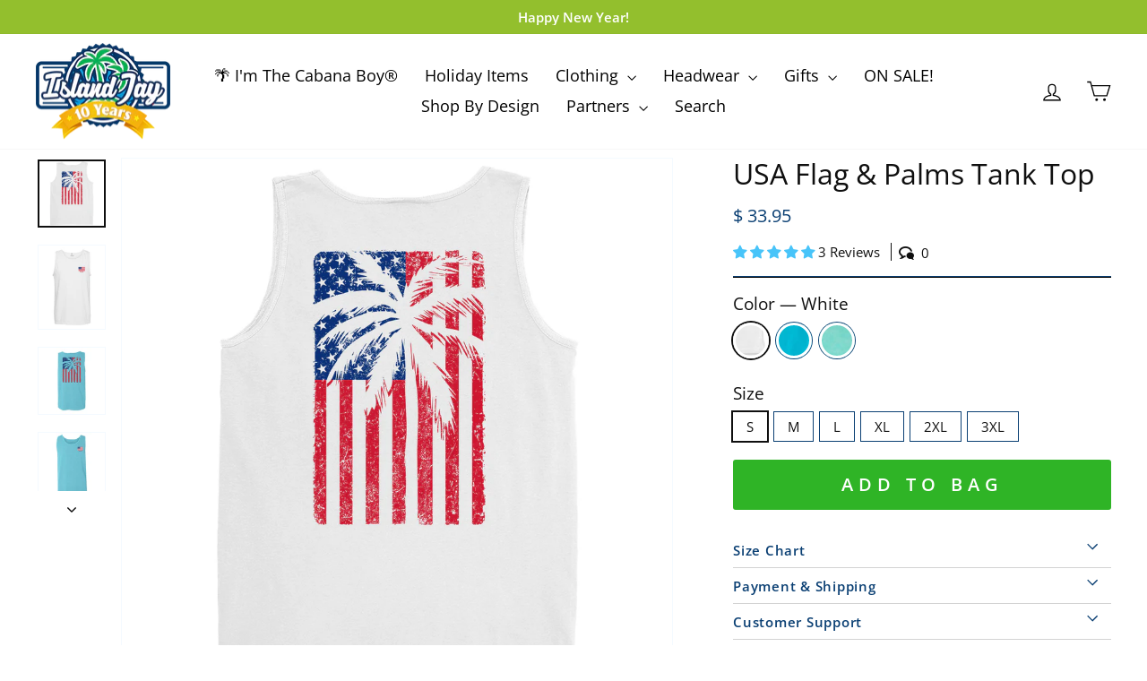

--- FILE ---
content_type: text/html; charset=utf-8
request_url: https://islandjay.com/collections/mens-tank-tops/products/usa-flag-palms-tank-tops-from-florida?variant=41038697496650
body_size: 47231
content:








<!doctype html>
<html class="no-js" lang="en" dir="ltr">
<head>
  <meta charset="utf-8">
  <meta http-equiv="X-UA-Compatible" content="IE=edge,chrome=1">
  <meta name="viewport" content="width=device-width,initial-scale=1">
  <meta name="theme-color" content="#2fb426">
  <link rel="canonical" href="https://islandjay.com/products/usa-flag-palms-tank-tops-from-florida">
  <link rel="preconnect" href="https://cdn.shopify.com" crossorigin>
  <link rel="preconnect" href="https://fonts.shopifycdn.com" crossorigin>
  <link rel="dns-prefetch" href="https://productreviews.shopifycdn.com">
  <link rel="dns-prefetch" href="https://ajax.googleapis.com">
  <link rel="dns-prefetch" href="https://maps.googleapis.com">
  <link rel="dns-prefetch" href="https://maps.gstatic.com"><link rel="shortcut icon" href="//islandjay.com/cdn/shop/files/2_32x32.png?v=1648825454" type="image/png" /><title>Shop USA Flag &amp; Palms Tank Tops from Florida
&ndash; IslandJay
</title>
<meta name="description" content="USA Flag &amp; Palms Tank Tops. Shop for patriotic American Flag &amp; Beach Tank Top designs from Island Jay shipped from sunny Florida."><meta property="og:site_name" content="IslandJay">
  <meta property="og:url" content="https://islandjay.com/products/usa-flag-palms-tank-tops-from-florida">
  <meta property="og:title" content="USA Flag &amp; Palms Tank Top">
  <meta property="og:type" content="product">
  <meta property="og:description" content="USA Flag &amp; Palms Tank Tops. Shop for patriotic American Flag &amp; Beach Tank Top designs from Island Jay shipped from sunny Florida."><meta property="og:image" content="http://islandjay.com/cdn/shop/files/USA-Flag-_-Palms_Men_s-tank-back_White.jpg?v=1712879016">
    <meta property="og:image:secure_url" content="https://islandjay.com/cdn/shop/files/USA-Flag-_-Palms_Men_s-tank-back_White.jpg?v=1712879016">
    <meta property="og:image:width" content="1200">
    <meta property="og:image:height" content="1200"><meta name="twitter:site" content="@">
  <meta name="twitter:card" content="summary_large_image">
  <meta name="twitter:title" content="USA Flag & Palms Tank Top">
  <meta name="twitter:description" content="USA Flag &amp; Palms Tank Tops. Shop for patriotic American Flag &amp; Beach Tank Top designs from Island Jay shipped from sunny Florida.">
<style data-shopify>@font-face {
  font-family: "Open Sans";
  font-weight: 400;
  font-style: normal;
  font-display: swap;
  src: url("//islandjay.com/cdn/fonts/open_sans/opensans_n4.c32e4d4eca5273f6d4ee95ddf54b5bbb75fc9b61.woff2") format("woff2"),
       url("//islandjay.com/cdn/fonts/open_sans/opensans_n4.5f3406f8d94162b37bfa232b486ac93ee892406d.woff") format("woff");
}

  @font-face {
  font-family: "Open Sans";
  font-weight: 400;
  font-style: normal;
  font-display: swap;
  src: url("//islandjay.com/cdn/fonts/open_sans/opensans_n4.c32e4d4eca5273f6d4ee95ddf54b5bbb75fc9b61.woff2") format("woff2"),
       url("//islandjay.com/cdn/fonts/open_sans/opensans_n4.5f3406f8d94162b37bfa232b486ac93ee892406d.woff") format("woff");
}


  @font-face {
  font-family: "Open Sans";
  font-weight: 600;
  font-style: normal;
  font-display: swap;
  src: url("//islandjay.com/cdn/fonts/open_sans/opensans_n6.15aeff3c913c3fe570c19cdfeed14ce10d09fb08.woff2") format("woff2"),
       url("//islandjay.com/cdn/fonts/open_sans/opensans_n6.14bef14c75f8837a87f70ce22013cb146ee3e9f3.woff") format("woff");
}

  @font-face {
  font-family: "Open Sans";
  font-weight: 400;
  font-style: italic;
  font-display: swap;
  src: url("//islandjay.com/cdn/fonts/open_sans/opensans_i4.6f1d45f7a46916cc95c694aab32ecbf7509cbf33.woff2") format("woff2"),
       url("//islandjay.com/cdn/fonts/open_sans/opensans_i4.4efaa52d5a57aa9a57c1556cc2b7465d18839daa.woff") format("woff");
}

  @font-face {
  font-family: "Open Sans";
  font-weight: 600;
  font-style: italic;
  font-display: swap;
  src: url("//islandjay.com/cdn/fonts/open_sans/opensans_i6.828bbc1b99433eacd7d50c9f0c1bfe16f27b89a3.woff2") format("woff2"),
       url("//islandjay.com/cdn/fonts/open_sans/opensans_i6.a79e1402e2bbd56b8069014f43ff9c422c30d057.woff") format("woff");
}

</style><link href="//islandjay.com/cdn/shop/t/123/assets/theme.css?v=103799809054519496461763752831" rel="stylesheet" type="text/css" media="all" />
<style data-shopify>:root {
    --typeHeaderPrimary: "Open Sans";
    --typeHeaderFallback: sans-serif;
    --typeHeaderSize: 38px;
    --typeHeaderWeight: 400;
    --typeHeaderLineHeight: 1.1;
    --typeHeaderSpacing: 0.0em;

    --typeBasePrimary:"Open Sans";
    --typeBaseFallback:sans-serif;
    --typeBaseSize: 15px;
    --typeBaseWeight: 400;
    --typeBaseSpacing: 0.0em;
    --typeBaseLineHeight: 1.2;
    --typeBaselineHeightMinus01: 1.1;

    --typeCollectionTitle: 20px;

    --iconWeight: 3px;
    --iconLinecaps: miter;

    
        --buttonRadius: 3px;
    

    --colorGridOverlayOpacity: 0.0;
    }

    .placeholder-content {
    background-image: linear-gradient(100deg, #ffffff 40%, #f7f7f7 63%, #ffffff 79%);
    }</style><script>
    document.documentElement.className = document.documentElement.className.replace('no-js', 'js');

    window.theme = window.theme || {};
    theme.routes = {
      home: "/",
      cart: "/cart.js",
      cartPage: "/cart",
      cartAdd: "/cart/add.js",
      cartChange: "/cart/change.js",
      search: "/search",
      predictiveSearch: "/search/suggest"
    };
    theme.strings = {
      soldOut: "Sold Out",
      unavailable: "Unavailable",
      inStockLabel: "In stock, ready to ship",
      oneStockLabel: "Low stock - [count] item left",
      otherStockLabel: "Low stock - [count] items left",
      willNotShipUntil: "Ready to ship [date]",
      willBeInStockAfter: "Back in stock [date]",
      waitingForStock: "Inventory on the way",
      savePrice: "Save [saved_amount]",
      cartEmpty: "It looks like your cart is empty.  Do not panic! Make yourself a nice relaxing cup of tea and continue to browse around. ",
      cartTermsConfirmation: "You must agree with the terms and conditions of sales to check out",
      searchCollections: "Collections",
      searchPages: "Pages",
      searchArticles: "Articles",
      productFrom: "",
      maxQuantity: "You can only have [quantity] of [title] in your cart."
    };
    theme.settings = {
      cartType: "page",
      isCustomerTemplate: false,
      moneyFormat: "$ {{amount}}",
      saveType: "dollar",
      productImageSize: "square",
      productImageCover: false,
      predictiveSearch: true,
      predictiveSearchType: null,
      predictiveSearchVendor: false,
      predictiveSearchPrice: false,
      quickView: false,
      themeName: 'Impulse',
      themeVersion: "7.4.0"
    };
  </script>

  <script>window.performance && window.performance.mark && window.performance.mark('shopify.content_for_header.start');</script><meta id="shopify-digital-wallet" name="shopify-digital-wallet" content="/9538632/digital_wallets/dialog">
<meta name="shopify-checkout-api-token" content="ce4f8f40f34d7803e07732c1b47a3f75">
<link rel="alternate" type="application/json+oembed" href="https://islandjay.com/products/usa-flag-palms-tank-tops-from-florida.oembed">
<script async="async" src="/checkouts/internal/preloads.js?locale=en-US"></script>
<script id="apple-pay-shop-capabilities" type="application/json">{"shopId":9538632,"countryCode":"US","currencyCode":"USD","merchantCapabilities":["supports3DS"],"merchantId":"gid:\/\/shopify\/Shop\/9538632","merchantName":"IslandJay","requiredBillingContactFields":["postalAddress","email"],"requiredShippingContactFields":["postalAddress","email"],"shippingType":"shipping","supportedNetworks":["visa","masterCard","amex","discover","elo","jcb"],"total":{"type":"pending","label":"IslandJay","amount":"1.00"},"shopifyPaymentsEnabled":true,"supportsSubscriptions":true}</script>
<script id="shopify-features" type="application/json">{"accessToken":"ce4f8f40f34d7803e07732c1b47a3f75","betas":["rich-media-storefront-analytics"],"domain":"islandjay.com","predictiveSearch":true,"shopId":9538632,"locale":"en"}</script>
<script>var Shopify = Shopify || {};
Shopify.shop = "islandjay.myshopify.com";
Shopify.locale = "en";
Shopify.currency = {"active":"USD","rate":"1.0"};
Shopify.country = "US";
Shopify.theme = {"name":"Black Friday 11\/24\/2025 - Impulse 7.4.0","id":140946538570,"schema_name":"Impulse","schema_version":"7.4.0","theme_store_id":857,"role":"main"};
Shopify.theme.handle = "null";
Shopify.theme.style = {"id":null,"handle":null};
Shopify.cdnHost = "islandjay.com/cdn";
Shopify.routes = Shopify.routes || {};
Shopify.routes.root = "/";</script>
<script type="module">!function(o){(o.Shopify=o.Shopify||{}).modules=!0}(window);</script>
<script>!function(o){function n(){var o=[];function n(){o.push(Array.prototype.slice.apply(arguments))}return n.q=o,n}var t=o.Shopify=o.Shopify||{};t.loadFeatures=n(),t.autoloadFeatures=n()}(window);</script>
<script id="shop-js-analytics" type="application/json">{"pageType":"product"}</script>
<script defer="defer" async type="module" src="//islandjay.com/cdn/shopifycloud/shop-js/modules/v2/client.init-shop-cart-sync_BT-GjEfc.en.esm.js"></script>
<script defer="defer" async type="module" src="//islandjay.com/cdn/shopifycloud/shop-js/modules/v2/chunk.common_D58fp_Oc.esm.js"></script>
<script defer="defer" async type="module" src="//islandjay.com/cdn/shopifycloud/shop-js/modules/v2/chunk.modal_xMitdFEc.esm.js"></script>
<script type="module">
  await import("//islandjay.com/cdn/shopifycloud/shop-js/modules/v2/client.init-shop-cart-sync_BT-GjEfc.en.esm.js");
await import("//islandjay.com/cdn/shopifycloud/shop-js/modules/v2/chunk.common_D58fp_Oc.esm.js");
await import("//islandjay.com/cdn/shopifycloud/shop-js/modules/v2/chunk.modal_xMitdFEc.esm.js");

  window.Shopify.SignInWithShop?.initShopCartSync?.({"fedCMEnabled":true,"windoidEnabled":true});

</script>
<script id="__st">var __st={"a":9538632,"offset":-18000,"reqid":"488a8fb8-a19e-4430-a2a3-b2886453d4cf-1769257448","pageurl":"islandjay.com\/collections\/mens-tank-tops\/products\/usa-flag-palms-tank-tops-from-florida?variant=41038697496650","u":"3f22ea40cb09","p":"product","rtyp":"product","rid":7561857663050};</script>
<script>window.ShopifyPaypalV4VisibilityTracking = true;</script>
<script id="captcha-bootstrap">!function(){'use strict';const t='contact',e='account',n='new_comment',o=[[t,t],['blogs',n],['comments',n],[t,'customer']],c=[[e,'customer_login'],[e,'guest_login'],[e,'recover_customer_password'],[e,'create_customer']],r=t=>t.map((([t,e])=>`form[action*='/${t}']:not([data-nocaptcha='true']) input[name='form_type'][value='${e}']`)).join(','),a=t=>()=>t?[...document.querySelectorAll(t)].map((t=>t.form)):[];function s(){const t=[...o],e=r(t);return a(e)}const i='password',u='form_key',d=['recaptcha-v3-token','g-recaptcha-response','h-captcha-response',i],f=()=>{try{return window.sessionStorage}catch{return}},m='__shopify_v',_=t=>t.elements[u];function p(t,e,n=!1){try{const o=window.sessionStorage,c=JSON.parse(o.getItem(e)),{data:r}=function(t){const{data:e,action:n}=t;return t[m]||n?{data:e,action:n}:{data:t,action:n}}(c);for(const[e,n]of Object.entries(r))t.elements[e]&&(t.elements[e].value=n);n&&o.removeItem(e)}catch(o){console.error('form repopulation failed',{error:o})}}const l='form_type',E='cptcha';function T(t){t.dataset[E]=!0}const w=window,h=w.document,L='Shopify',v='ce_forms',y='captcha';let A=!1;((t,e)=>{const n=(g='f06e6c50-85a8-45c8-87d0-21a2b65856fe',I='https://cdn.shopify.com/shopifycloud/storefront-forms-hcaptcha/ce_storefront_forms_captcha_hcaptcha.v1.5.2.iife.js',D={infoText:'Protected by hCaptcha',privacyText:'Privacy',termsText:'Terms'},(t,e,n)=>{const o=w[L][v],c=o.bindForm;if(c)return c(t,g,e,D).then(n);var r;o.q.push([[t,g,e,D],n]),r=I,A||(h.body.append(Object.assign(h.createElement('script'),{id:'captcha-provider',async:!0,src:r})),A=!0)});var g,I,D;w[L]=w[L]||{},w[L][v]=w[L][v]||{},w[L][v].q=[],w[L][y]=w[L][y]||{},w[L][y].protect=function(t,e){n(t,void 0,e),T(t)},Object.freeze(w[L][y]),function(t,e,n,w,h,L){const[v,y,A,g]=function(t,e,n){const i=e?o:[],u=t?c:[],d=[...i,...u],f=r(d),m=r(i),_=r(d.filter((([t,e])=>n.includes(e))));return[a(f),a(m),a(_),s()]}(w,h,L),I=t=>{const e=t.target;return e instanceof HTMLFormElement?e:e&&e.form},D=t=>v().includes(t);t.addEventListener('submit',(t=>{const e=I(t);if(!e)return;const n=D(e)&&!e.dataset.hcaptchaBound&&!e.dataset.recaptchaBound,o=_(e),c=g().includes(e)&&(!o||!o.value);(n||c)&&t.preventDefault(),c&&!n&&(function(t){try{if(!f())return;!function(t){const e=f();if(!e)return;const n=_(t);if(!n)return;const o=n.value;o&&e.removeItem(o)}(t);const e=Array.from(Array(32),(()=>Math.random().toString(36)[2])).join('');!function(t,e){_(t)||t.append(Object.assign(document.createElement('input'),{type:'hidden',name:u})),t.elements[u].value=e}(t,e),function(t,e){const n=f();if(!n)return;const o=[...t.querySelectorAll(`input[type='${i}']`)].map((({name:t})=>t)),c=[...d,...o],r={};for(const[a,s]of new FormData(t).entries())c.includes(a)||(r[a]=s);n.setItem(e,JSON.stringify({[m]:1,action:t.action,data:r}))}(t,e)}catch(e){console.error('failed to persist form',e)}}(e),e.submit())}));const S=(t,e)=>{t&&!t.dataset[E]&&(n(t,e.some((e=>e===t))),T(t))};for(const o of['focusin','change'])t.addEventListener(o,(t=>{const e=I(t);D(e)&&S(e,y())}));const B=e.get('form_key'),M=e.get(l),P=B&&M;t.addEventListener('DOMContentLoaded',(()=>{const t=y();if(P)for(const e of t)e.elements[l].value===M&&p(e,B);[...new Set([...A(),...v().filter((t=>'true'===t.dataset.shopifyCaptcha))])].forEach((e=>S(e,t)))}))}(h,new URLSearchParams(w.location.search),n,t,e,['guest_login'])})(!0,!0)}();</script>
<script integrity="sha256-4kQ18oKyAcykRKYeNunJcIwy7WH5gtpwJnB7kiuLZ1E=" data-source-attribution="shopify.loadfeatures" defer="defer" src="//islandjay.com/cdn/shopifycloud/storefront/assets/storefront/load_feature-a0a9edcb.js" crossorigin="anonymous"></script>
<script data-source-attribution="shopify.dynamic_checkout.dynamic.init">var Shopify=Shopify||{};Shopify.PaymentButton=Shopify.PaymentButton||{isStorefrontPortableWallets:!0,init:function(){window.Shopify.PaymentButton.init=function(){};var t=document.createElement("script");t.src="https://islandjay.com/cdn/shopifycloud/portable-wallets/latest/portable-wallets.en.js",t.type="module",document.head.appendChild(t)}};
</script>
<script data-source-attribution="shopify.dynamic_checkout.buyer_consent">
  function portableWalletsHideBuyerConsent(e){var t=document.getElementById("shopify-buyer-consent"),n=document.getElementById("shopify-subscription-policy-button");t&&n&&(t.classList.add("hidden"),t.setAttribute("aria-hidden","true"),n.removeEventListener("click",e))}function portableWalletsShowBuyerConsent(e){var t=document.getElementById("shopify-buyer-consent"),n=document.getElementById("shopify-subscription-policy-button");t&&n&&(t.classList.remove("hidden"),t.removeAttribute("aria-hidden"),n.addEventListener("click",e))}window.Shopify?.PaymentButton&&(window.Shopify.PaymentButton.hideBuyerConsent=portableWalletsHideBuyerConsent,window.Shopify.PaymentButton.showBuyerConsent=portableWalletsShowBuyerConsent);
</script>
<script data-source-attribution="shopify.dynamic_checkout.cart.bootstrap">document.addEventListener("DOMContentLoaded",(function(){function t(){return document.querySelector("shopify-accelerated-checkout-cart, shopify-accelerated-checkout")}if(t())Shopify.PaymentButton.init();else{new MutationObserver((function(e,n){t()&&(Shopify.PaymentButton.init(),n.disconnect())})).observe(document.body,{childList:!0,subtree:!0})}}));
</script>
<link id="shopify-accelerated-checkout-styles" rel="stylesheet" media="screen" href="https://islandjay.com/cdn/shopifycloud/portable-wallets/latest/accelerated-checkout-backwards-compat.css" crossorigin="anonymous">
<style id="shopify-accelerated-checkout-cart">
        #shopify-buyer-consent {
  margin-top: 1em;
  display: inline-block;
  width: 100%;
}

#shopify-buyer-consent.hidden {
  display: none;
}

#shopify-subscription-policy-button {
  background: none;
  border: none;
  padding: 0;
  text-decoration: underline;
  font-size: inherit;
  cursor: pointer;
}

#shopify-subscription-policy-button::before {
  box-shadow: none;
}

      </style>

<script>window.performance && window.performance.mark && window.performance.mark('shopify.content_for_header.end');</script>

  <script src="//islandjay.com/cdn/shop/t/123/assets/vendor-scripts-v11.js" defer="defer"></script><script src="//islandjay.com/cdn/shop/t/123/assets/theme.js?v=66447858802808184731763752808" defer="defer"></script>

  <!-- "snippets/shogun-head.liquid" was not rendered, the associated app was uninstalled -->

  <script type='text/javascript'>
window.__lo_site_id = 197893;

	(function() {
		var wa = document.createElement('script'); wa.type = 'text/javascript'; wa.async = true;
		wa.src = 'https://d10lpsik1i8c69.cloudfront.net/w.js';
		var s = document.getElementsByTagName('script')[0]; s.parentNode.insertBefore(wa, s);
	  })();
	</script><script>const hcVariants = [{"id":41038697726026,"title":"White \/ S","option1":"White","option2":"S","option3":null,"sku":"MTANK-WHITE-S-FLC-USAFLAGPALMS","requires_shipping":true,"taxable":true,"featured_image":{"id":31008088916042,"product_id":7561857663050,"position":1,"created_at":"2024-04-10T09:32:22-04:00","updated_at":"2024-04-11T19:43:36-04:00","alt":"USA Flag \u0026 Palms Tank Top White","width":1200,"height":1200,"src":"\/\/islandjay.com\/cdn\/shop\/files\/USA-Flag-_-Palms_Men_s-tank-back_White.jpg?v=1712879016","variant_ids":[41038697726026,41038697791562,41038697857098,41038697922634,41038697988170,41038698053706]},"available":true,"name":"USA Flag \u0026 Palms Tank Top - White \/ S","public_title":"White \/ S","options":["White","S"],"price":3395,"weight":201,"compare_at_price":null,"inventory_quantity":0,"inventory_management":"shopify","inventory_policy":"continue","barcode":null,"featured_media":{"alt":"USA Flag \u0026 Palms Tank Top White","id":23304318484554,"position":1,"preview_image":{"aspect_ratio":1.0,"height":1200,"width":1200,"src":"\/\/islandjay.com\/cdn\/shop\/files\/USA-Flag-_-Palms_Men_s-tank-back_White.jpg?v=1712879016"}},"requires_selling_plan":false,"selling_plan_allocations":[]},{"id":41038697791562,"title":"White \/ M","option1":"White","option2":"M","option3":null,"sku":"MTANK-WHITE-M-FLC-USAFLAGPALMS","requires_shipping":true,"taxable":true,"featured_image":{"id":31008088916042,"product_id":7561857663050,"position":1,"created_at":"2024-04-10T09:32:22-04:00","updated_at":"2024-04-11T19:43:36-04:00","alt":"USA Flag \u0026 Palms Tank Top White","width":1200,"height":1200,"src":"\/\/islandjay.com\/cdn\/shop\/files\/USA-Flag-_-Palms_Men_s-tank-back_White.jpg?v=1712879016","variant_ids":[41038697726026,41038697791562,41038697857098,41038697922634,41038697988170,41038698053706]},"available":true,"name":"USA Flag \u0026 Palms Tank Top - White \/ M","public_title":"White \/ M","options":["White","M"],"price":3395,"weight":201,"compare_at_price":null,"inventory_quantity":0,"inventory_management":"shopify","inventory_policy":"continue","barcode":null,"featured_media":{"alt":"USA Flag \u0026 Palms Tank Top White","id":23304318484554,"position":1,"preview_image":{"aspect_ratio":1.0,"height":1200,"width":1200,"src":"\/\/islandjay.com\/cdn\/shop\/files\/USA-Flag-_-Palms_Men_s-tank-back_White.jpg?v=1712879016"}},"requires_selling_plan":false,"selling_plan_allocations":[]},{"id":41038697857098,"title":"White \/ L","option1":"White","option2":"L","option3":null,"sku":"MTANK-WHITE-L-FLC-USAFLAGPALMS","requires_shipping":true,"taxable":true,"featured_image":{"id":31008088916042,"product_id":7561857663050,"position":1,"created_at":"2024-04-10T09:32:22-04:00","updated_at":"2024-04-11T19:43:36-04:00","alt":"USA Flag \u0026 Palms Tank Top White","width":1200,"height":1200,"src":"\/\/islandjay.com\/cdn\/shop\/files\/USA-Flag-_-Palms_Men_s-tank-back_White.jpg?v=1712879016","variant_ids":[41038697726026,41038697791562,41038697857098,41038697922634,41038697988170,41038698053706]},"available":true,"name":"USA Flag \u0026 Palms Tank Top - White \/ L","public_title":"White \/ L","options":["White","L"],"price":3395,"weight":201,"compare_at_price":null,"inventory_quantity":-5,"inventory_management":"shopify","inventory_policy":"continue","barcode":null,"featured_media":{"alt":"USA Flag \u0026 Palms Tank Top White","id":23304318484554,"position":1,"preview_image":{"aspect_ratio":1.0,"height":1200,"width":1200,"src":"\/\/islandjay.com\/cdn\/shop\/files\/USA-Flag-_-Palms_Men_s-tank-back_White.jpg?v=1712879016"}},"requires_selling_plan":false,"selling_plan_allocations":[]},{"id":41038697922634,"title":"White \/ XL","option1":"White","option2":"XL","option3":null,"sku":"MTANK-WHITE-XL-FLC-USAFLAGPALMS","requires_shipping":true,"taxable":true,"featured_image":{"id":31008088916042,"product_id":7561857663050,"position":1,"created_at":"2024-04-10T09:32:22-04:00","updated_at":"2024-04-11T19:43:36-04:00","alt":"USA Flag \u0026 Palms Tank Top White","width":1200,"height":1200,"src":"\/\/islandjay.com\/cdn\/shop\/files\/USA-Flag-_-Palms_Men_s-tank-back_White.jpg?v=1712879016","variant_ids":[41038697726026,41038697791562,41038697857098,41038697922634,41038697988170,41038698053706]},"available":true,"name":"USA Flag \u0026 Palms Tank Top - White \/ XL","public_title":"White \/ XL","options":["White","XL"],"price":3395,"weight":255,"compare_at_price":null,"inventory_quantity":-9,"inventory_management":"shopify","inventory_policy":"continue","barcode":null,"featured_media":{"alt":"USA Flag \u0026 Palms Tank Top White","id":23304318484554,"position":1,"preview_image":{"aspect_ratio":1.0,"height":1200,"width":1200,"src":"\/\/islandjay.com\/cdn\/shop\/files\/USA-Flag-_-Palms_Men_s-tank-back_White.jpg?v=1712879016"}},"requires_selling_plan":false,"selling_plan_allocations":[]},{"id":41038697988170,"title":"White \/ 2XL","option1":"White","option2":"2XL","option3":null,"sku":"MTANK-WHITE-2X-FLC-USAFLAGPALMS","requires_shipping":true,"taxable":true,"featured_image":{"id":31008088916042,"product_id":7561857663050,"position":1,"created_at":"2024-04-10T09:32:22-04:00","updated_at":"2024-04-11T19:43:36-04:00","alt":"USA Flag \u0026 Palms Tank Top White","width":1200,"height":1200,"src":"\/\/islandjay.com\/cdn\/shop\/files\/USA-Flag-_-Palms_Men_s-tank-back_White.jpg?v=1712879016","variant_ids":[41038697726026,41038697791562,41038697857098,41038697922634,41038697988170,41038698053706]},"available":true,"name":"USA Flag \u0026 Palms Tank Top - White \/ 2XL","public_title":"White \/ 2XL","options":["White","2XL"],"price":3695,"weight":283,"compare_at_price":null,"inventory_quantity":-4,"inventory_management":"shopify","inventory_policy":"continue","barcode":null,"featured_media":{"alt":"USA Flag \u0026 Palms Tank Top White","id":23304318484554,"position":1,"preview_image":{"aspect_ratio":1.0,"height":1200,"width":1200,"src":"\/\/islandjay.com\/cdn\/shop\/files\/USA-Flag-_-Palms_Men_s-tank-back_White.jpg?v=1712879016"}},"requires_selling_plan":false,"selling_plan_allocations":[]},{"id":41038698053706,"title":"White \/ 3XL","option1":"White","option2":"3XL","option3":null,"sku":"MTANK-WHITE-3X-FLC-USAFLAGPALMS","requires_shipping":true,"taxable":true,"featured_image":{"id":31008088916042,"product_id":7561857663050,"position":1,"created_at":"2024-04-10T09:32:22-04:00","updated_at":"2024-04-11T19:43:36-04:00","alt":"USA Flag \u0026 Palms Tank Top White","width":1200,"height":1200,"src":"\/\/islandjay.com\/cdn\/shop\/files\/USA-Flag-_-Palms_Men_s-tank-back_White.jpg?v=1712879016","variant_ids":[41038697726026,41038697791562,41038697857098,41038697922634,41038697988170,41038698053706]},"available":true,"name":"USA Flag \u0026 Palms Tank Top - White \/ 3XL","public_title":"White \/ 3XL","options":["White","3XL"],"price":3995,"weight":283,"compare_at_price":null,"inventory_quantity":0,"inventory_management":"shopify","inventory_policy":"continue","barcode":null,"featured_media":{"alt":"USA Flag \u0026 Palms Tank Top White","id":23304318484554,"position":1,"preview_image":{"aspect_ratio":1.0,"height":1200,"width":1200,"src":"\/\/islandjay.com\/cdn\/shop\/files\/USA-Flag-_-Palms_Men_s-tank-back_White.jpg?v=1712879016"}},"requires_selling_plan":false,"selling_plan_allocations":[]},{"id":42215719010378,"title":"Lagoon Blue \/ S","option1":"Lagoon Blue","option2":"S","option3":null,"sku":"MTANK-LAGOON-S-FLC-USAFLAGPALMS","requires_shipping":true,"taxable":true,"featured_image":{"id":33780375617610,"product_id":7561857663050,"position":3,"created_at":"2025-06-23T16:55:44-04:00","updated_at":"2025-06-23T16:55:45-04:00","alt":null,"width":1000,"height":1000,"src":"\/\/islandjay.com\/cdn\/shop\/files\/USA_Flag_Palms_Men_s_Tank_Lagoon_Black.jpg?v=1750712145","variant_ids":[42215719010378,42215719043146,42215719075914,42215719108682,42215719141450,42215719174218]},"available":true,"name":"USA Flag \u0026 Palms Tank Top - Lagoon Blue \/ S","public_title":"Lagoon Blue \/ S","options":["Lagoon Blue","S"],"price":3395,"weight":201,"compare_at_price":null,"inventory_quantity":0,"inventory_management":"shopify","inventory_policy":"continue","barcode":"","featured_media":{"alt":null,"id":25471590596682,"position":3,"preview_image":{"aspect_ratio":1.0,"height":1000,"width":1000,"src":"\/\/islandjay.com\/cdn\/shop\/files\/USA_Flag_Palms_Men_s_Tank_Lagoon_Black.jpg?v=1750712145"}},"requires_selling_plan":false,"selling_plan_allocations":[]},{"id":42215719043146,"title":"Lagoon Blue \/ M","option1":"Lagoon Blue","option2":"M","option3":null,"sku":"MTANK-LAGOON-M-FLC-USAFLAGPALMS","requires_shipping":true,"taxable":true,"featured_image":{"id":33780375617610,"product_id":7561857663050,"position":3,"created_at":"2025-06-23T16:55:44-04:00","updated_at":"2025-06-23T16:55:45-04:00","alt":null,"width":1000,"height":1000,"src":"\/\/islandjay.com\/cdn\/shop\/files\/USA_Flag_Palms_Men_s_Tank_Lagoon_Black.jpg?v=1750712145","variant_ids":[42215719010378,42215719043146,42215719075914,42215719108682,42215719141450,42215719174218]},"available":true,"name":"USA Flag \u0026 Palms Tank Top - Lagoon Blue \/ M","public_title":"Lagoon Blue \/ M","options":["Lagoon Blue","M"],"price":3395,"weight":201,"compare_at_price":null,"inventory_quantity":0,"inventory_management":"shopify","inventory_policy":"continue","barcode":"","featured_media":{"alt":null,"id":25471590596682,"position":3,"preview_image":{"aspect_ratio":1.0,"height":1000,"width":1000,"src":"\/\/islandjay.com\/cdn\/shop\/files\/USA_Flag_Palms_Men_s_Tank_Lagoon_Black.jpg?v=1750712145"}},"requires_selling_plan":false,"selling_plan_allocations":[]},{"id":42215719075914,"title":"Lagoon Blue \/ L","option1":"Lagoon Blue","option2":"L","option3":null,"sku":"MTANK-LAGOON-L-FLC-USAFLAGPALMS","requires_shipping":true,"taxable":true,"featured_image":{"id":33780375617610,"product_id":7561857663050,"position":3,"created_at":"2025-06-23T16:55:44-04:00","updated_at":"2025-06-23T16:55:45-04:00","alt":null,"width":1000,"height":1000,"src":"\/\/islandjay.com\/cdn\/shop\/files\/USA_Flag_Palms_Men_s_Tank_Lagoon_Black.jpg?v=1750712145","variant_ids":[42215719010378,42215719043146,42215719075914,42215719108682,42215719141450,42215719174218]},"available":true,"name":"USA Flag \u0026 Palms Tank Top - Lagoon Blue \/ L","public_title":"Lagoon Blue \/ L","options":["Lagoon Blue","L"],"price":3395,"weight":201,"compare_at_price":null,"inventory_quantity":0,"inventory_management":"shopify","inventory_policy":"continue","barcode":"","featured_media":{"alt":null,"id":25471590596682,"position":3,"preview_image":{"aspect_ratio":1.0,"height":1000,"width":1000,"src":"\/\/islandjay.com\/cdn\/shop\/files\/USA_Flag_Palms_Men_s_Tank_Lagoon_Black.jpg?v=1750712145"}},"requires_selling_plan":false,"selling_plan_allocations":[]},{"id":42215719108682,"title":"Lagoon Blue \/ XL","option1":"Lagoon Blue","option2":"XL","option3":null,"sku":"MTANK-LAGOON-XL-FLC-USAFLAGPALMS","requires_shipping":true,"taxable":true,"featured_image":{"id":33780375617610,"product_id":7561857663050,"position":3,"created_at":"2025-06-23T16:55:44-04:00","updated_at":"2025-06-23T16:55:45-04:00","alt":null,"width":1000,"height":1000,"src":"\/\/islandjay.com\/cdn\/shop\/files\/USA_Flag_Palms_Men_s_Tank_Lagoon_Black.jpg?v=1750712145","variant_ids":[42215719010378,42215719043146,42215719075914,42215719108682,42215719141450,42215719174218]},"available":true,"name":"USA Flag \u0026 Palms Tank Top - Lagoon Blue \/ XL","public_title":"Lagoon Blue \/ XL","options":["Lagoon Blue","XL"],"price":3395,"weight":201,"compare_at_price":null,"inventory_quantity":-1,"inventory_management":"shopify","inventory_policy":"continue","barcode":"","featured_media":{"alt":null,"id":25471590596682,"position":3,"preview_image":{"aspect_ratio":1.0,"height":1000,"width":1000,"src":"\/\/islandjay.com\/cdn\/shop\/files\/USA_Flag_Palms_Men_s_Tank_Lagoon_Black.jpg?v=1750712145"}},"requires_selling_plan":false,"selling_plan_allocations":[]},{"id":42215719141450,"title":"Lagoon Blue \/ 2XL","option1":"Lagoon Blue","option2":"2XL","option3":null,"sku":"MTANK-LAGOON-2X-FLC-USAFLAGPALMS","requires_shipping":true,"taxable":true,"featured_image":{"id":33780375617610,"product_id":7561857663050,"position":3,"created_at":"2025-06-23T16:55:44-04:00","updated_at":"2025-06-23T16:55:45-04:00","alt":null,"width":1000,"height":1000,"src":"\/\/islandjay.com\/cdn\/shop\/files\/USA_Flag_Palms_Men_s_Tank_Lagoon_Black.jpg?v=1750712145","variant_ids":[42215719010378,42215719043146,42215719075914,42215719108682,42215719141450,42215719174218]},"available":true,"name":"USA Flag \u0026 Palms Tank Top - Lagoon Blue \/ 2XL","public_title":"Lagoon Blue \/ 2XL","options":["Lagoon Blue","2XL"],"price":3695,"weight":201,"compare_at_price":null,"inventory_quantity":0,"inventory_management":"shopify","inventory_policy":"continue","barcode":"","featured_media":{"alt":null,"id":25471590596682,"position":3,"preview_image":{"aspect_ratio":1.0,"height":1000,"width":1000,"src":"\/\/islandjay.com\/cdn\/shop\/files\/USA_Flag_Palms_Men_s_Tank_Lagoon_Black.jpg?v=1750712145"}},"requires_selling_plan":false,"selling_plan_allocations":[]},{"id":42215719174218,"title":"Lagoon Blue \/ 3XL","option1":"Lagoon Blue","option2":"3XL","option3":null,"sku":"MTANK-LAGOON-3X-FLC-USAFLAGPALMS","requires_shipping":true,"taxable":true,"featured_image":{"id":33780375617610,"product_id":7561857663050,"position":3,"created_at":"2025-06-23T16:55:44-04:00","updated_at":"2025-06-23T16:55:45-04:00","alt":null,"width":1000,"height":1000,"src":"\/\/islandjay.com\/cdn\/shop\/files\/USA_Flag_Palms_Men_s_Tank_Lagoon_Black.jpg?v=1750712145","variant_ids":[42215719010378,42215719043146,42215719075914,42215719108682,42215719141450,42215719174218]},"available":true,"name":"USA Flag \u0026 Palms Tank Top - Lagoon Blue \/ 3XL","public_title":"Lagoon Blue \/ 3XL","options":["Lagoon Blue","3XL"],"price":3995,"weight":201,"compare_at_price":null,"inventory_quantity":-1,"inventory_management":"shopify","inventory_policy":"continue","barcode":"","featured_media":{"alt":null,"id":25471590596682,"position":3,"preview_image":{"aspect_ratio":1.0,"height":1000,"width":1000,"src":"\/\/islandjay.com\/cdn\/shop\/files\/USA_Flag_Palms_Men_s_Tank_Lagoon_Black.jpg?v=1750712145"}},"requires_selling_plan":false,"selling_plan_allocations":[]},{"id":42215719206986,"title":"Seafoam Green \/ S","option1":"Seafoam Green","option2":"S","option3":null,"sku":"MTANK-SEAFOAM-S-FLC-USAFLAGPALMS","requires_shipping":true,"taxable":true,"featured_image":{"id":33780375486538,"product_id":7561857663050,"position":5,"created_at":"2025-06-23T16:55:43-04:00","updated_at":"2025-06-23T16:55:45-04:00","alt":null,"width":1000,"height":1000,"src":"\/\/islandjay.com\/cdn\/shop\/files\/USA_Flag_Palms_Men_s_Tank_Seafoam_Back.jpg?v=1750712145","variant_ids":[42215719206986,42215719239754,42215719272522,42215719305290,42215719338058,42215719370826]},"available":true,"name":"USA Flag \u0026 Palms Tank Top - Seafoam Green \/ S","public_title":"Seafoam Green \/ S","options":["Seafoam Green","S"],"price":3395,"weight":201,"compare_at_price":null,"inventory_quantity":0,"inventory_management":"shopify","inventory_policy":"continue","barcode":"","featured_media":{"alt":null,"id":25471590563914,"position":5,"preview_image":{"aspect_ratio":1.0,"height":1000,"width":1000,"src":"\/\/islandjay.com\/cdn\/shop\/files\/USA_Flag_Palms_Men_s_Tank_Seafoam_Back.jpg?v=1750712145"}},"requires_selling_plan":false,"selling_plan_allocations":[]},{"id":42215719239754,"title":"Seafoam Green \/ M","option1":"Seafoam Green","option2":"M","option3":null,"sku":"MTANK-SEAFOAM-M-FLC-USAFLAGPALMS","requires_shipping":true,"taxable":true,"featured_image":{"id":33780375486538,"product_id":7561857663050,"position":5,"created_at":"2025-06-23T16:55:43-04:00","updated_at":"2025-06-23T16:55:45-04:00","alt":null,"width":1000,"height":1000,"src":"\/\/islandjay.com\/cdn\/shop\/files\/USA_Flag_Palms_Men_s_Tank_Seafoam_Back.jpg?v=1750712145","variant_ids":[42215719206986,42215719239754,42215719272522,42215719305290,42215719338058,42215719370826]},"available":true,"name":"USA Flag \u0026 Palms Tank Top - Seafoam Green \/ M","public_title":"Seafoam Green \/ M","options":["Seafoam Green","M"],"price":3395,"weight":201,"compare_at_price":null,"inventory_quantity":0,"inventory_management":"shopify","inventory_policy":"continue","barcode":"","featured_media":{"alt":null,"id":25471590563914,"position":5,"preview_image":{"aspect_ratio":1.0,"height":1000,"width":1000,"src":"\/\/islandjay.com\/cdn\/shop\/files\/USA_Flag_Palms_Men_s_Tank_Seafoam_Back.jpg?v=1750712145"}},"requires_selling_plan":false,"selling_plan_allocations":[]},{"id":42215719272522,"title":"Seafoam Green \/ L","option1":"Seafoam Green","option2":"L","option3":null,"sku":"MTANK-SEAFOAM-L-FLC-USAFLAGPALMS","requires_shipping":true,"taxable":true,"featured_image":{"id":33780375486538,"product_id":7561857663050,"position":5,"created_at":"2025-06-23T16:55:43-04:00","updated_at":"2025-06-23T16:55:45-04:00","alt":null,"width":1000,"height":1000,"src":"\/\/islandjay.com\/cdn\/shop\/files\/USA_Flag_Palms_Men_s_Tank_Seafoam_Back.jpg?v=1750712145","variant_ids":[42215719206986,42215719239754,42215719272522,42215719305290,42215719338058,42215719370826]},"available":true,"name":"USA Flag \u0026 Palms Tank Top - Seafoam Green \/ L","public_title":"Seafoam Green \/ L","options":["Seafoam Green","L"],"price":3395,"weight":201,"compare_at_price":null,"inventory_quantity":0,"inventory_management":"shopify","inventory_policy":"continue","barcode":"","featured_media":{"alt":null,"id":25471590563914,"position":5,"preview_image":{"aspect_ratio":1.0,"height":1000,"width":1000,"src":"\/\/islandjay.com\/cdn\/shop\/files\/USA_Flag_Palms_Men_s_Tank_Seafoam_Back.jpg?v=1750712145"}},"requires_selling_plan":false,"selling_plan_allocations":[]},{"id":42215719305290,"title":"Seafoam Green \/ XL","option1":"Seafoam Green","option2":"XL","option3":null,"sku":"MTANK-SEAFOAM-XL-FLC-USAFLAGPALMS","requires_shipping":true,"taxable":true,"featured_image":{"id":33780375486538,"product_id":7561857663050,"position":5,"created_at":"2025-06-23T16:55:43-04:00","updated_at":"2025-06-23T16:55:45-04:00","alt":null,"width":1000,"height":1000,"src":"\/\/islandjay.com\/cdn\/shop\/files\/USA_Flag_Palms_Men_s_Tank_Seafoam_Back.jpg?v=1750712145","variant_ids":[42215719206986,42215719239754,42215719272522,42215719305290,42215719338058,42215719370826]},"available":true,"name":"USA Flag \u0026 Palms Tank Top - Seafoam Green \/ XL","public_title":"Seafoam Green \/ XL","options":["Seafoam Green","XL"],"price":3395,"weight":201,"compare_at_price":null,"inventory_quantity":-1,"inventory_management":"shopify","inventory_policy":"continue","barcode":"","featured_media":{"alt":null,"id":25471590563914,"position":5,"preview_image":{"aspect_ratio":1.0,"height":1000,"width":1000,"src":"\/\/islandjay.com\/cdn\/shop\/files\/USA_Flag_Palms_Men_s_Tank_Seafoam_Back.jpg?v=1750712145"}},"requires_selling_plan":false,"selling_plan_allocations":[]},{"id":42215719338058,"title":"Seafoam Green \/ 2XL","option1":"Seafoam Green","option2":"2XL","option3":null,"sku":"MTANK-SEAFOAM-2X-FLC-USAFLAGPALMS","requires_shipping":true,"taxable":true,"featured_image":{"id":33780375486538,"product_id":7561857663050,"position":5,"created_at":"2025-06-23T16:55:43-04:00","updated_at":"2025-06-23T16:55:45-04:00","alt":null,"width":1000,"height":1000,"src":"\/\/islandjay.com\/cdn\/shop\/files\/USA_Flag_Palms_Men_s_Tank_Seafoam_Back.jpg?v=1750712145","variant_ids":[42215719206986,42215719239754,42215719272522,42215719305290,42215719338058,42215719370826]},"available":true,"name":"USA Flag \u0026 Palms Tank Top - Seafoam Green \/ 2XL","public_title":"Seafoam Green \/ 2XL","options":["Seafoam Green","2XL"],"price":3695,"weight":201,"compare_at_price":null,"inventory_quantity":0,"inventory_management":"shopify","inventory_policy":"continue","barcode":"","featured_media":{"alt":null,"id":25471590563914,"position":5,"preview_image":{"aspect_ratio":1.0,"height":1000,"width":1000,"src":"\/\/islandjay.com\/cdn\/shop\/files\/USA_Flag_Palms_Men_s_Tank_Seafoam_Back.jpg?v=1750712145"}},"requires_selling_plan":false,"selling_plan_allocations":[]},{"id":42215719370826,"title":"Seafoam Green \/ 3XL","option1":"Seafoam Green","option2":"3XL","option3":null,"sku":"MTANK-SEAFOAM-3X-FLC-USAFLAGPALMS","requires_shipping":true,"taxable":true,"featured_image":{"id":33780375486538,"product_id":7561857663050,"position":5,"created_at":"2025-06-23T16:55:43-04:00","updated_at":"2025-06-23T16:55:45-04:00","alt":null,"width":1000,"height":1000,"src":"\/\/islandjay.com\/cdn\/shop\/files\/USA_Flag_Palms_Men_s_Tank_Seafoam_Back.jpg?v=1750712145","variant_ids":[42215719206986,42215719239754,42215719272522,42215719305290,42215719338058,42215719370826]},"available":true,"name":"USA Flag \u0026 Palms Tank Top - Seafoam Green \/ 3XL","public_title":"Seafoam Green \/ 3XL","options":["Seafoam Green","3XL"],"price":3995,"weight":201,"compare_at_price":null,"inventory_quantity":0,"inventory_management":"shopify","inventory_policy":"continue","barcode":"","featured_media":{"alt":null,"id":25471590563914,"position":5,"preview_image":{"aspect_ratio":1.0,"height":1000,"width":1000,"src":"\/\/islandjay.com\/cdn\/shop\/files\/USA_Flag_Palms_Men_s_Tank_Seafoam_Back.jpg?v=1750712145"}},"requires_selling_plan":false,"selling_plan_allocations":[]}];</script><style>.hc-sale-tag{z-index:2;position:absolute;top:8px;left:8px;display:inline-block;background:#fb485e;color:#fff;height:75px;width:75px;text-align:center;vertical-align:middle;font-weight:700;line-height:73px;clip-path:polygon(50% 0%,67% 28%,98% 35%,77% 58%,79% 91%,49% 77%,21% 91%,22% 58%,2% 35%,33% 28%)}@media screen and (max-width:680px){.hc-sale-tag{top:2px;left:2px;zoom:0.8}}.hc-sale-tag{background:#f50808!important;color:#3af82a!important;}.hc-sale-tag span{color:#3af82a!important}.hc-sale-tag span:before{content:"-"}.hc-sale-tag span{font-size:18px}</style><script>document.addEventListener("DOMContentLoaded",function(){"undefined"!=typeof hcVariants&&function(e){function t(e,t,a){return function(){if(a)return t.apply(this,arguments),e.apply(this,arguments);var n=e.apply(this,arguments);return t.apply(this,arguments),n}}var a=null;function n(){var t=window.location.search.replace(/.*variant=(\d+).*/,"$1");t&&t!=a&&(a=t,e(t))}window.history.pushState=t(history.pushState,n),window.history.replaceState=t(history.replaceState,n),window.addEventListener("popstate",n)}(function(e){let t=null;for(var a=0;a<hcVariants.length;a++)if(hcVariants[a].id==e){t=hcVariants[a];var n=document.querySelectorAll(".hc-product-page.hc-sale-tag");if(t.compare_at_price&&t.compare_at_price>t.price){var r=100*(t.compare_at_price-t.price)/t.compare_at_price;if(null!=r)for(a=0;a<n.length;a++)n[a].childNodes[0].textContent=r.toFixed(0)+"%",n[a].style.display="block";else for(a=0;a<n.length;a++)n[a].style.display="none"}else for(a=0;a<n.length;a++)n[a].style.display="none";break}})});</script>
<!-- BEGIN app block: shopify://apps/sales-discounts/blocks/countdown/29205fb1-2e68-4d81-a905-d828a51c8413 --><script id="hc_product_countdown_dates" data-p_id="7561857663050" type="application/json">{"7037375381578":{"sale_start":"2022-12-16T21:30:00+00:00","sale_end":"2022-12-19T13:30:00+00:00"},"7041439268938":{"sale_start":"2022-12-16T21:30:00+00:00","sale_end":"2022-12-19T13:30:00+00:00"},"8055389454410":{"sale_start":"2025-12-01T16:30:00+00:00","sale_end":""},"8055391748170":{"sale_start":"2025-12-01T16:30:00+00:00","sale_end":""},"8055391289418":{"sale_start":"2025-12-01T16:30:00+00:00","sale_end":""},"8055392403530":{"sale_start":"2025-12-01T16:30:00+00:00","sale_end":""},"8055388864586":{"sale_start":"2025-12-01T16:30:00+00:00","sale_end":""},"8055388602442":{"sale_start":"2025-12-01T16:30:00+00:00","sale_end":""},"8055392862282":{"sale_start":"2025-12-01T16:30:00+00:00","sale_end":""},"8055393484874":{"sale_start":"2025-12-01T16:30:00+00:00","sale_end":""},"8055394533450":{"sale_start":"2025-12-01T16:30:00+00:00","sale_end":""},"8054695657546":{"sale_start":"2025-12-01T16:30:00+00:00","sale_end":""},"8055395516490":{"sale_start":"2025-12-01T16:30:00+00:00","sale_end":""},"8055385555018":{"sale_start":"2025-12-01T16:30:00+00:00","sale_end":""},"10778781006":{"sale_start":"2025-12-01T16:35:00+00:00","sale_end":""},"10914792718":{"sale_start":"2025-12-01T16:35:00+00:00","sale_end":""},"7985798676554":{"sale_start":"2025-12-01T16:35:00+00:00","sale_end":""},"10914689742":{"sale_start":"2025-12-01T16:35:00+00:00","sale_end":""},"10778809550":{"sale_start":"2025-12-01T16:35:00+00:00","sale_end":""},"8012715688010":{"sale_start":"2025-12-09T23:00:00+00:00","sale_end":"2025-12-19T09:00:00+00:00"},"8012716179530":{"sale_start":"2025-12-09T23:00:00+00:00","sale_end":"2025-12-19T09:00:00+00:00"},"8053740929098":{"sale_start":"2025-12-09T23:00:00+00:00","sale_end":"2025-12-19T09:00:00+00:00"},"8054135816266":{"sale_start":"2025-12-09T23:00:00+00:00","sale_end":"2025-12-19T09:00:00+00:00"},"8110072037450":{"sale_start":"2026-01-23T23:00:00+00:00","sale_end":"2026-02-15T04:00:00+00:00"},"8110072528970":{"sale_start":"2026-01-23T23:00:00+00:00","sale_end":"2026-02-15T04:00:00+00:00"},"8110072234058":{"sale_start":"2026-01-23T23:00:00+00:00","sale_end":"2026-02-15T04:00:00+00:00"},"8110247411786":{"sale_start":"2026-01-23T23:00:00+00:00","sale_end":"2026-02-15T04:00:00+00:00"},"8110246953034":{"sale_start":"2026-01-23T23:00:00+00:00","sale_end":"2026-02-15T04:00:00+00:00"},"8110570930250":{"sale_start":"2026-01-23T23:00:00+00:00","sale_end":"2026-02-15T04:00:00+00:00"},"8110247477322":{"sale_start":"2026-01-23T23:00:00+00:00","sale_end":"2026-02-15T04:00:00+00:00"},"8110247116874":{"sale_start":"2026-01-23T23:00:00+00:00","sale_end":"2026-02-15T04:00:00+00:00"},"8110247018570":{"sale_start":"2026-01-23T23:00:00+00:00","sale_end":"2026-02-15T04:00:00+00:00"},"8110247641162":{"sale_start":"2026-01-23T23:00:00+00:00","sale_end":"2026-02-15T04:00:00+00:00"},"8110072397898":{"sale_start":"2026-01-23T23:00:00+00:00","sale_end":"2026-02-15T04:00:00+00:00"},"8110247149642":{"sale_start":"2026-01-23T23:00:00+00:00","sale_end":"2026-02-15T04:00:00+00:00"},"8110072660042":{"sale_start":"2026-01-23T23:00:00+00:00","sale_end":"2026-02-15T04:00:00+00:00"},"8110247706698":{"sale_start":"2026-01-23T23:00:00+00:00","sale_end":"2026-02-15T04:00:00+00:00"},"8110247575626":{"sale_start":"2026-01-23T23:00:00+00:00","sale_end":"2026-02-15T04:00:00+00:00"},"8007587954762":{"sale_start":"2026-01-23T23:00:00+00:00","sale_end":"2026-02-15T04:00:00+00:00"},"8017420845130":{"sale_start":"2026-01-23T23:00:00+00:00","sale_end":"2026-02-15T04:00:00+00:00"},"7985788584010":{"sale_start":"2026-01-23T23:00:00+00:00","sale_end":"2026-02-15T04:00:00+00:00"},"8013800538186":{"sale_start":"2026-01-23T23:00:00+00:00","sale_end":"2026-02-15T04:00:00+00:00"},"8019492503626":{"sale_start":"2026-01-23T23:00:00+00:00","sale_end":"2026-02-15T04:00:00+00:00"},"7974498467914":{"sale_start":"2026-01-23T23:00:00+00:00","sale_end":"2026-02-15T04:00:00+00:00"},"8021501968458":{"sale_start":"2026-01-23T23:00:00+00:00","sale_end":"2026-02-15T04:00:00+00:00"},"7556829610058":{"sale_start":"2026-01-23T23:00:00+00:00","sale_end":"2026-02-15T04:00:00+00:00"},"8014699462730":{"sale_start":"2026-01-23T23:00:00+00:00","sale_end":"2026-02-15T04:00:00+00:00"},"8089739886666":{"sale_start":"2026-01-23T23:00:00+00:00","sale_end":"2026-02-15T04:00:00+00:00"},"8020325564490":{"sale_start":"2026-01-23T23:00:00+00:00","sale_end":"2026-02-15T04:00:00+00:00"},"8013797392458":{"sale_start":"2026-01-23T23:00:00+00:00","sale_end":"2026-02-15T04:00:00+00:00"},"7556845830218":{"sale_start":"2026-01-23T23:00:00+00:00","sale_end":"2026-02-15T04:00:00+00:00"},"7960797315146":{"sale_start":"2026-01-23T23:00:00+00:00","sale_end":"2026-02-15T04:00:00+00:00"},"7985789567050":{"sale_start":"2026-01-23T23:00:00+00:00","sale_end":"2026-02-15T04:00:00+00:00"},"8011529191498":{"sale_start":"2026-01-23T23:00:00+00:00","sale_end":"2026-02-15T04:00:00+00:00"},"8013742309450":{"sale_start":"2026-01-23T23:00:00+00:00","sale_end":"2026-02-15T04:00:00+00:00"},"8013739884618":{"sale_start":"2026-01-23T23:00:00+00:00","sale_end":"2026-02-15T04:00:00+00:00"},"8013744734282":{"sale_start":"2026-01-23T23:00:00+00:00","sale_end":"2026-02-15T04:00:00+00:00"},"6632085422154":{"sale_start":"2026-01-23T23:00:00+00:00","sale_end":"2026-02-15T04:00:00+00:00"},"8035944038474":{"sale_start":"2026-01-23T23:00:00+00:00","sale_end":"2026-02-15T04:00:00+00:00"},"7254353051722":{"sale_start":"2026-01-23T23:00:00+00:00","sale_end":"2026-02-15T04:00:00+00:00"},"8064089587786":{"sale_start":"2026-01-23T23:00:00+00:00","sale_end":"2026-02-15T04:00:00+00:00"},"8089739690058":{"sale_start":"2026-01-23T23:00:00+00:00","sale_end":"2026-02-15T04:00:00+00:00"},"8007579762762":{"sale_start":"2026-01-23T23:00:00+00:00","sale_end":"2026-02-15T04:00:00+00:00"},"7980165464138":{"sale_start":"2026-01-23T23:00:00+00:00","sale_end":"2026-02-15T04:00:00+00:00"},"6630236913738":{"sale_start":"2026-01-23T23:00:00+00:00","sale_end":"2026-02-15T04:00:00+00:00"},"7095292067914":{"sale_start":"2026-01-23T23:00:00+00:00","sale_end":"2026-02-15T04:00:00+00:00"},"8028062187594":{"sale_start":"2026-01-23T23:00:00+00:00","sale_end":"2026-02-15T04:00:00+00:00"},"8028181069898":{"sale_start":"2026-01-23T23:00:00+00:00","sale_end":"2026-02-15T04:00:00+00:00"},"7928112054346":{"sale_start":"2026-01-23T23:00:00+00:00","sale_end":"2026-02-15T04:00:00+00:00"},"8028053569610":{"sale_start":"2026-01-23T23:00:00+00:00","sale_end":"2026-02-15T04:00:00+00:00"},"8028065103946":{"sale_start":"2026-01-23T23:00:00+00:00","sale_end":"2026-02-15T04:00:00+00:00"},"8007573045322":{"sale_start":"2026-01-23T23:00:00+00:00","sale_end":"2026-02-15T04:00:00+00:00"},"8028054782026":{"sale_start":"2026-01-23T23:00:00+00:00","sale_end":"2026-02-15T04:00:00+00:00"},"8028059631690":{"sale_start":"2026-01-23T23:00:00+00:00","sale_end":"2026-02-15T04:00:00+00:00"},"8028055109706":{"sale_start":"2026-01-23T23:00:00+00:00","sale_end":"2026-02-15T04:00:00+00:00"},"190713954328":{"sale_start":"2026-01-23T23:00:00+00:00","sale_end":"2026-02-15T04:00:00+00:00"},"7112528134218":{"sale_start":"2026-01-23T23:00:00+00:00","sale_end":"2026-02-15T04:00:00+00:00"},"7392836878410":{"sale_start":"2026-01-23T23:00:00+00:00","sale_end":"2026-02-15T04:00:00+00:00"},"8028051243082":{"sale_start":"2026-01-23T23:00:00+00:00","sale_end":"2026-02-15T04:00:00+00:00"},"8028056944714":{"sale_start":"2026-01-23T23:00:00+00:00","sale_end":"2026-02-15T04:00:00+00:00"},"6610642796618":{"sale_start":"2026-01-23T23:00:00+00:00","sale_end":"2026-02-15T04:00:00+00:00"},"7974795214922":{"sale_start":"2026-01-23T23:00:00+00:00","sale_end":"2026-02-15T04:00:00+00:00"},"7932793749578":{"sale_start":"2026-01-23T23:00:00+00:00","sale_end":"2026-02-15T04:00:00+00:00"},"6610629722186":{"sale_start":"2026-01-23T23:00:00+00:00","sale_end":"2026-02-15T04:00:00+00:00"},"6587030929482":{"sale_start":"2026-01-23T23:00:00+00:00","sale_end":"2026-02-15T04:00:00+00:00"},"1382707691594":{"sale_start":"2026-01-23T23:00:00+00:00","sale_end":"2026-02-15T04:00:00+00:00"},"7924368932938":{"sale_start":"2026-01-23T23:00:00+00:00","sale_end":"2026-02-15T04:00:00+00:00"}}</script>

            <script>
            let hcCountdownSettings = {
                hp_cd_html: '<div class="hc_cd at_top" data-deadline="2025-12-02T09:00:00+00:00" data-end-action="0" data-flip="0" id="hc_cd_13629"><div><p class="hc_cd_heading h2">Black Friday Sale EXTENDED to Cyber Monday 25-60% OFF Sitewide!</p><p class="hc_cd_subheading"></p></div><div class="hc_cd-timer timer_1"><span class="hc_cd_timernum hc_cd_days">00</span> <span class="hc_cd_timernum">:</span> <span class="hc_cd_timernum hc_cd_hours">00</span> <span class="hc_cd_timernum">:</span> <span class="hc_cd_timernum hc_cd_minutes">00</span> <span class="hc_cd_timernum">:</span> <span class="hc_cd_timernum hc_cd_seconds">00</span><div class="hc_cd_timerlabel hc_cd_label_days">Days</div><div class="hc_cd_timerlabel hc_cd_label_hours">Hours</div><div class="hc_cd_timerlabel hc_cd_label_minutes">Mins</div><div class="hc_cd_timerlabel last hc_cd_label_seconds">Secs</div></div><a class="hc_cd_button" href="https://islandjay.com/pages/black-friday">Shop Black Friday</a></div>',
                hp_cd_display_on: 0, 
                hp_cd_call_to_action: 1,
                hp_cd_sticky: 0,
                hp_cd_position: 0,
                hp_cd_link: "https://islandjay.com/pages/black-friday",
                p_cd_html: '',
                pp_selector: "form[action*='/cart/add'] button[type='submit']",
                pp_position: 0,
                pp_use_campaign_dates: 0,
                pp_valid_till: ''
            }
            </script>
            <style>#hc_cd_13629 .hc_cd_timernum{ color: #333; font-size: 22px; } #hc_cd_13629 .hc_cd_timerlabel{ color: #85868b; font-size: 10px; } #hc_cd_13629 .hc_cd_heading{ font-size: 18px; color: #333; } #hc_cd_13629 .hc_cd_subheading{ font-size: 14px; color: #333; } #hc_cd_13629 .hc_cd_button{ background-color: #08ab10; color: #FFFFFF; font-size: 14px; border-radius: 4px; } #hc_cd_13629 .hc_cd_button:hover{ color: #FFFFFF; } #hc_cd_13629{ border-color: #b3b5bb; border-width: 0px; background: #fff; } #hc_cd_13629 { --timer-background-color: #eee; } </style>
         
<!-- END app block --><!-- BEGIN app block: shopify://apps/judge-me-reviews/blocks/judgeme_core/61ccd3b1-a9f2-4160-9fe9-4fec8413e5d8 --><!-- Start of Judge.me Core -->






<link rel="dns-prefetch" href="https://cdnwidget.judge.me">
<link rel="dns-prefetch" href="https://cdn.judge.me">
<link rel="dns-prefetch" href="https://cdn1.judge.me">
<link rel="dns-prefetch" href="https://api.judge.me">

<script data-cfasync='false' class='jdgm-settings-script'>window.jdgmSettings={"pagination":4,"disable_web_reviews":false,"badge_no_review_text":"No Reviews","badge_n_reviews_text":"{{ n }} Review/Reviews","badge_star_color":"#48c4f9","hide_badge_preview_if_no_reviews":false,"badge_hide_text":false,"enforce_center_preview_badge":false,"widget_title":"Customer Reviews","widget_open_form_text":"Write A Review","widget_close_form_text":"Cancel Review","widget_refresh_page_text":"Refresh Page","widget_summary_text":"Based on {{ number_of_reviews }} Review/Reviews","widget_no_review_text":"No Reviews Yet","widget_name_field_text":"Display name","widget_verified_name_field_text":"Verified Name (public)","widget_name_placeholder_text":"Display name","widget_required_field_error_text":"This field is required.","widget_email_field_text":"Email address","widget_verified_email_field_text":"Verified Email (private, can not be edited)","widget_email_placeholder_text":"Your email address","widget_email_field_error_text":"Please enter a valid email address.","widget_rating_field_text":"Rating","widget_review_title_field_text":"Review Title","widget_review_title_placeholder_text":"Give your review a title","widget_review_body_field_text":"Review content","widget_review_body_placeholder_text":"Start writing here...","widget_pictures_field_text":"Picture/Video (optional)","widget_submit_review_text":"Submit Review","widget_submit_verified_review_text":"Submit Verified Review","widget_submit_success_msg_with_auto_publish":"Thank you! Please refresh the page in a few moments to see your review. You can remove or edit your review by logging into \u003ca href='https://judge.me/login' target='_blank' rel='nofollow noopener'\u003eJudge.me\u003c/a\u003e","widget_submit_success_msg_no_auto_publish":"Thank you! Your review will be published as soon as it is approved by the shop admin. You can remove or edit your review by logging into \u003ca href='https://judge.me/login' target='_blank' rel='nofollow noopener'\u003eJudge.me\u003c/a\u003e","widget_show_default_reviews_out_of_total_text":"Showing {{ n_reviews_shown }} out of {{ n_reviews }} reviews.","widget_show_all_link_text":"Show All Reviews","widget_show_less_link_text":"Show Less Reviews","widget_author_said_text":"{{ reviewer_name }} said:","widget_days_text":"{{ n }} days ago","widget_weeks_text":"{{ n }} week/weeks ago","widget_months_text":"{{ n }} month/months ago","widget_years_text":"{{ n }} year/years ago","widget_yesterday_text":"Yesterday","widget_today_text":"Today","widget_replied_text":"\u003e\u003e {{ shop_name }} replied:","widget_read_more_text":"Read more","widget_reviewer_name_as_initial":"","widget_rating_filter_color":"#48c4f9","widget_rating_filter_see_all_text":"See all reviews","widget_sorting_most_recent_text":"Most Recent","widget_sorting_highest_rating_text":"Highest Rating","widget_sorting_lowest_rating_text":"Lowest Rating","widget_sorting_with_pictures_text":"Only Pictures","widget_sorting_most_helpful_text":"Most Helpful","widget_open_question_form_text":"Ask a question","widget_reviews_subtab_text":"Reviews","widget_questions_subtab_text":"Questions","widget_question_label_text":"Question","widget_answer_label_text":"Answer","widget_question_placeholder_text":"Write your question here","widget_submit_question_text":"Submit Question","widget_question_submit_success_text":"Thank you for your question! We will notify you once it gets answered.","widget_star_color":"#48c4f9","verified_badge_text":"Verified","verified_badge_bg_color":"","verified_badge_text_color":"","verified_badge_placement":"left-of-reviewer-name","widget_review_max_height":"","widget_hide_border":false,"widget_social_share":true,"widget_thumb":true,"widget_review_location_show":true,"widget_location_format":"country_state_iso_code","all_reviews_include_out_of_store_products":true,"all_reviews_out_of_store_text":"(out of store)","all_reviews_pagination":100,"all_reviews_product_name_prefix_text":"about","enable_review_pictures":true,"enable_question_anwser":true,"widget_theme":"leex","review_date_format":"mm/dd/yyyy","default_sort_method":"pictures-first","widget_product_reviews_subtab_text":"Product Reviews","widget_shop_reviews_subtab_text":"Shop Reviews","widget_other_products_reviews_text":"Reviews for other products","widget_store_reviews_subtab_text":"Store reviews","widget_no_store_reviews_text":"This store hasn't received any reviews yet","widget_web_restriction_product_reviews_text":"This product hasn't received any reviews yet","widget_no_items_text":"No items found","widget_show_more_text":"Show more","widget_write_a_store_review_text":"Write a Store Review","widget_other_languages_heading":"Reviews in Other Languages","widget_translate_review_text":"Translate review to {{ language }}","widget_translating_review_text":"Translating...","widget_show_original_translation_text":"Show original ({{ language }})","widget_translate_review_failed_text":"Review couldn't be translated.","widget_translate_review_retry_text":"Retry","widget_translate_review_try_again_later_text":"Try again later","show_product_url_for_grouped_product":false,"widget_sorting_pictures_first_text":"Pictures First","show_pictures_on_all_rev_page_mobile":false,"show_pictures_on_all_rev_page_desktop":true,"floating_tab_hide_mobile_install_preference":false,"floating_tab_button_name":"★ Reviews","floating_tab_title":"Let customers speak for us","floating_tab_button_color":"","floating_tab_button_background_color":"","floating_tab_url":"","floating_tab_url_enabled":true,"floating_tab_tab_style":"text","all_reviews_text_badge_text":"Customers rate us {{ shop.metafields.judgeme.all_reviews_rating | round: 1 }}/5 based on {{ shop.metafields.judgeme.all_reviews_count }} reviews.","all_reviews_text_badge_text_branded_style":"{{ shop.metafields.judgeme.all_reviews_rating | round: 1 }} out of 5 stars based on {{ shop.metafields.judgeme.all_reviews_count }} reviews","is_all_reviews_text_badge_a_link":false,"show_stars_for_all_reviews_text_badge":false,"all_reviews_text_badge_url":"","all_reviews_text_style":"text","all_reviews_text_color_style":"judgeme_brand_color","all_reviews_text_color":"#108474","all_reviews_text_show_jm_brand":true,"featured_carousel_show_header":true,"featured_carousel_title":"Our Customer Reviews Speak For Themselves","testimonials_carousel_title":"Customers are saying","videos_carousel_title":"Real customer stories","cards_carousel_title":"Customers are saying","featured_carousel_count_text":"from {{ n }} reviews","featured_carousel_add_link_to_all_reviews_page":false,"featured_carousel_url":"","featured_carousel_show_images":true,"featured_carousel_autoslide_interval":8,"featured_carousel_arrows_on_the_sides":true,"featured_carousel_height":250,"featured_carousel_width":80,"featured_carousel_image_size":480,"featured_carousel_image_height":250,"featured_carousel_arrow_color":"#eeeeee","verified_count_badge_style":"vintage","verified_count_badge_orientation":"horizontal","verified_count_badge_color_style":"judgeme_brand_color","verified_count_badge_color":"#108474","is_verified_count_badge_a_link":true,"verified_count_badge_url":"https://islandjay.com/pages/island-jay-product-reviews","verified_count_badge_show_jm_brand":true,"widget_rating_preset_default":5,"widget_first_sub_tab":"product-reviews","widget_show_histogram":true,"widget_histogram_use_custom_color":true,"widget_pagination_use_custom_color":false,"widget_star_use_custom_color":true,"widget_verified_badge_use_custom_color":false,"widget_write_review_use_custom_color":false,"picture_reminder_submit_button":"Upload Pictures","enable_review_videos":true,"mute_video_by_default":true,"widget_sorting_videos_first_text":"Videos First","widget_review_pending_text":"Pending","featured_carousel_items_for_large_screen":3,"social_share_options_order":"Facebook,Twitter","remove_microdata_snippet":true,"disable_json_ld":false,"enable_json_ld_products":false,"preview_badge_show_question_text":true,"preview_badge_no_question_text":"0","preview_badge_n_question_text":"{{ number_of_questions }} ","qa_badge_show_icon":true,"qa_badge_position":"same-row","remove_judgeme_branding":true,"widget_add_search_bar":true,"widget_search_bar_placeholder":"Search Reviews","widget_sorting_verified_only_text":"Verified only","featured_carousel_theme":"gallery","featured_carousel_show_rating":true,"featured_carousel_show_title":true,"featured_carousel_show_body":true,"featured_carousel_show_date":true,"featured_carousel_show_reviewer":true,"featured_carousel_show_product":true,"featured_carousel_header_background_color":"#108474","featured_carousel_header_text_color":"#ffffff","featured_carousel_name_product_separator":"reviewed","featured_carousel_full_star_background":"#108474","featured_carousel_empty_star_background":"#dadada","featured_carousel_vertical_theme_background":"#f9fafb","featured_carousel_verified_badge_enable":true,"featured_carousel_verified_badge_color":"#108474","featured_carousel_border_style":"round","featured_carousel_review_line_length_limit":3,"featured_carousel_more_reviews_button_text":"Read more reviews","featured_carousel_view_product_button_text":"View product","all_reviews_page_load_reviews_on":"scroll","all_reviews_page_load_more_text":"Load More Reviews","disable_fb_tab_reviews":false,"enable_ajax_cdn_cache":false,"widget_public_name_text":"displayed publicly like","default_reviewer_name":"John Smith","default_reviewer_name_has_non_latin":true,"widget_reviewer_anonymous":"Anonymous","medals_widget_title":"Judge.me Review Medals","medals_widget_background_color":"#f9fafb","medals_widget_position":"footer_all_pages","medals_widget_border_color":"#f9fafb","medals_widget_verified_text_position":"left","medals_widget_use_monochromatic_version":false,"medals_widget_elements_color":"#108474","show_reviewer_avatar":true,"widget_invalid_yt_video_url_error_text":"Not a YouTube video URL","widget_max_length_field_error_text":"Please enter no more than {0} characters.","widget_show_country_flag":false,"widget_show_collected_via_shop_app":true,"widget_verified_by_shop_badge_style":"light","widget_verified_by_shop_text":"Verified by Shop","widget_show_photo_gallery":true,"widget_load_with_code_splitting":true,"widget_ugc_install_preference":false,"widget_ugc_title":"Made by us, Shared by you","widget_ugc_subtitle":"Tag us to see your picture featured in our page","widget_ugc_arrows_color":"#ffffff","widget_ugc_primary_button_text":"Buy Now","widget_ugc_primary_button_background_color":"#108474","widget_ugc_primary_button_text_color":"#ffffff","widget_ugc_primary_button_border_width":"0","widget_ugc_primary_button_border_style":"none","widget_ugc_primary_button_border_color":"#108474","widget_ugc_primary_button_border_radius":"25","widget_ugc_secondary_button_text":"Load More","widget_ugc_secondary_button_background_color":"#ffffff","widget_ugc_secondary_button_text_color":"#108474","widget_ugc_secondary_button_border_width":"2","widget_ugc_secondary_button_border_style":"solid","widget_ugc_secondary_button_border_color":"#108474","widget_ugc_secondary_button_border_radius":"25","widget_ugc_reviews_button_text":"View Reviews","widget_ugc_reviews_button_background_color":"#ffffff","widget_ugc_reviews_button_text_color":"#108474","widget_ugc_reviews_button_border_width":"2","widget_ugc_reviews_button_border_style":"solid","widget_ugc_reviews_button_border_color":"#108474","widget_ugc_reviews_button_border_radius":"25","widget_ugc_reviews_button_link_to":"judgeme-reviews-page","widget_ugc_show_post_date":true,"widget_ugc_max_width":"800","widget_rating_metafield_value_type":true,"widget_primary_color":"#108474","widget_enable_secondary_color":false,"widget_secondary_color":"#edf5f5","widget_summary_average_rating_text":"{{ average_rating }} out of 5","widget_media_grid_title":"Customer photos \u0026 videos","widget_media_grid_see_more_text":"See more","widget_round_style":false,"widget_show_product_medals":true,"widget_verified_by_judgeme_text":"Verified by Judge.me","widget_show_store_medals":true,"widget_verified_by_judgeme_text_in_store_medals":"Verified by Judge.me","widget_media_field_exceed_quantity_message":"Sorry, we can only accept {{ max_media }} for one review.","widget_media_field_exceed_limit_message":"{{ file_name }} is too large, please select a {{ media_type }} less than {{ size_limit }}MB.","widget_review_submitted_text":"Review Submitted!","widget_question_submitted_text":"Question Submitted!","widget_close_form_text_question":"Cancel","widget_write_your_answer_here_text":"Write your answer here","widget_enabled_branded_link":true,"widget_show_collected_by_judgeme":true,"widget_reviewer_name_color":"","widget_write_review_text_color":"","widget_write_review_bg_color":"","widget_collected_by_judgeme_text":"collected by Judge.me","widget_pagination_type":"standard","widget_load_more_text":"Load More","widget_load_more_color":"#108474","widget_full_review_text":"Full Review","widget_read_more_reviews_text":"Read More Reviews","widget_read_questions_text":"Read Questions","widget_questions_and_answers_text":"Questions \u0026 Answers","widget_verified_by_text":"Verified by","widget_verified_text":"Verified","widget_number_of_reviews_text":"{{ number_of_reviews }} reviews","widget_back_button_text":"Back","widget_next_button_text":"Next","widget_custom_forms_filter_button":"Filters","custom_forms_style":"vertical","widget_show_review_information":false,"how_reviews_are_collected":"How reviews are collected?","widget_show_review_keywords":true,"widget_gdpr_statement":"How we use your data: We'll only contact you about the review you left, and only if necessary. By submitting your review, you agree to Judge.me's \u003ca href='https://judge.me/terms' target='_blank' rel='nofollow noopener'\u003eterms\u003c/a\u003e, \u003ca href='https://judge.me/privacy' target='_blank' rel='nofollow noopener'\u003eprivacy\u003c/a\u003e and \u003ca href='https://judge.me/content-policy' target='_blank' rel='nofollow noopener'\u003econtent\u003c/a\u003e policies.","widget_multilingual_sorting_enabled":false,"widget_translate_review_content_enabled":false,"widget_translate_review_content_method":"manual","popup_widget_review_selection":"automatically_with_pictures","popup_widget_round_border_style":true,"popup_widget_show_title":true,"popup_widget_show_body":true,"popup_widget_show_reviewer":false,"popup_widget_show_product":true,"popup_widget_show_pictures":true,"popup_widget_use_review_picture":true,"popup_widget_show_on_home_page":true,"popup_widget_show_on_product_page":true,"popup_widget_show_on_collection_page":true,"popup_widget_show_on_cart_page":true,"popup_widget_position":"bottom_left","popup_widget_first_review_delay":5,"popup_widget_duration":5,"popup_widget_interval":5,"popup_widget_review_count":5,"popup_widget_hide_on_mobile":true,"review_snippet_widget_round_border_style":true,"review_snippet_widget_card_color":"#FFFFFF","review_snippet_widget_slider_arrows_background_color":"#FFFFFF","review_snippet_widget_slider_arrows_color":"#000000","review_snippet_widget_star_color":"#108474","show_product_variant":false,"all_reviews_product_variant_label_text":"Variant: ","widget_show_verified_branding":true,"widget_ai_summary_title":"Customers say","widget_ai_summary_disclaimer":"AI-powered review summary based on recent customer reviews","widget_show_ai_summary":false,"widget_show_ai_summary_bg":false,"widget_show_review_title_input":true,"redirect_reviewers_invited_via_email":"review_widget","request_store_review_after_product_review":false,"request_review_other_products_in_order":false,"review_form_color_scheme":"default","review_form_corner_style":"square","review_form_star_color":{},"review_form_text_color":"#333333","review_form_background_color":"#ffffff","review_form_field_background_color":"#fafafa","review_form_button_color":{},"review_form_button_text_color":"#ffffff","review_form_modal_overlay_color":"#000000","review_content_screen_title_text":"How would you rate this product?","review_content_introduction_text":"We would love it if you would share a bit about your experience.","store_review_form_title_text":"How would you rate this store?","store_review_form_introduction_text":"We would love it if you would share a bit about your experience.","show_review_guidance_text":true,"one_star_review_guidance_text":"Poor","five_star_review_guidance_text":"Great","customer_information_screen_title_text":"About you","customer_information_introduction_text":"Please tell us more about you.","custom_questions_screen_title_text":"Your experience in more detail","custom_questions_introduction_text":"Here are a few questions to help us understand more about your experience.","review_submitted_screen_title_text":"Thanks for your review!","review_submitted_screen_thank_you_text":"We are processing it and it will appear on the store soon.","review_submitted_screen_email_verification_text":"Please confirm your email by clicking the link we just sent you. This helps us keep reviews authentic.","review_submitted_request_store_review_text":"Would you like to share your experience of shopping with us?","review_submitted_review_other_products_text":"Would you like to review these products?","store_review_screen_title_text":"Would you like to share your experience of shopping with us?","store_review_introduction_text":"We value your feedback and use it to improve. Please share any thoughts or suggestions you have.","reviewer_media_screen_title_picture_text":"Share a picture","reviewer_media_introduction_picture_text":"Upload a photo to support your review.","reviewer_media_screen_title_video_text":"Share a video","reviewer_media_introduction_video_text":"Upload a video to support your review.","reviewer_media_screen_title_picture_or_video_text":"Share a picture or video","reviewer_media_introduction_picture_or_video_text":"Upload a photo or video to support your review.","reviewer_media_youtube_url_text":"Paste your Youtube URL here","advanced_settings_next_step_button_text":"Next","advanced_settings_close_review_button_text":"Close","modal_write_review_flow":false,"write_review_flow_required_text":"Required","write_review_flow_privacy_message_text":"We respect your privacy.","write_review_flow_anonymous_text":"Post review as anonymous","write_review_flow_visibility_text":"This won't be visible to other customers.","write_review_flow_multiple_selection_help_text":"Select as many as you like","write_review_flow_single_selection_help_text":"Select one option","write_review_flow_required_field_error_text":"This field is required","write_review_flow_invalid_email_error_text":"Please enter a valid email address","write_review_flow_max_length_error_text":"Max. {{ max_length }} characters.","write_review_flow_media_upload_text":"\u003cb\u003eClick to upload\u003c/b\u003e or drag and drop","write_review_flow_gdpr_statement":"We'll only contact you about your review if necessary. By submitting your review, you agree to our \u003ca href='https://judge.me/terms' target='_blank' rel='nofollow noopener'\u003eterms and conditions\u003c/a\u003e and \u003ca href='https://judge.me/privacy' target='_blank' rel='nofollow noopener'\u003eprivacy policy\u003c/a\u003e.","rating_only_reviews_enabled":false,"show_negative_reviews_help_screen":false,"new_review_flow_help_screen_rating_threshold":3,"negative_review_resolution_screen_title_text":"Tell us more","negative_review_resolution_text":"Your experience matters to us. If there were issues with your purchase, we're here to help. Feel free to reach out to us, we'd love the opportunity to make things right.","negative_review_resolution_button_text":"Contact us","negative_review_resolution_proceed_with_review_text":"Leave a review","negative_review_resolution_subject":"Issue with purchase from {{ shop_name }}.{{ order_name }}","preview_badge_collection_page_install_status":false,"widget_review_custom_css":"","preview_badge_custom_css":"","preview_badge_stars_count":"5-stars","featured_carousel_custom_css":"","floating_tab_custom_css":"","all_reviews_widget_custom_css":"","medals_widget_custom_css":"","verified_badge_custom_css":"","all_reviews_text_custom_css":"","transparency_badges_collected_via_store_invite":false,"transparency_badges_from_another_provider":false,"transparency_badges_collected_from_store_visitor":false,"transparency_badges_collected_by_verified_review_provider":false,"transparency_badges_earned_reward":false,"transparency_badges_collected_via_store_invite_text":"Review collected via store invitation","transparency_badges_from_another_provider_text":"Review collected from another provider","transparency_badges_collected_from_store_visitor_text":"Review collected from a store visitor","transparency_badges_written_in_google_text":"Review written in Google","transparency_badges_written_in_etsy_text":"Review written in Etsy","transparency_badges_written_in_shop_app_text":"Review written in Shop App","transparency_badges_earned_reward_text":"Review earned a reward for future purchase","product_review_widget_per_page":10,"widget_store_review_label_text":"Review about the store","checkout_comment_extension_title_on_product_page":"Customer Comments","checkout_comment_extension_num_latest_comment_show":5,"checkout_comment_extension_format":"name_and_timestamp","checkout_comment_customer_name":"last_initial","checkout_comment_comment_notification":true,"preview_badge_collection_page_install_preference":true,"preview_badge_home_page_install_preference":false,"preview_badge_product_page_install_preference":true,"review_widget_install_preference":"above-related","review_carousel_install_preference":true,"floating_reviews_tab_install_preference":"none","verified_reviews_count_badge_install_preference":false,"all_reviews_text_install_preference":false,"review_widget_best_location":true,"judgeme_medals_install_preference":false,"review_widget_revamp_enabled":false,"review_widget_qna_enabled":false,"review_widget_header_theme":"minimal","review_widget_widget_title_enabled":true,"review_widget_header_text_size":"medium","review_widget_header_text_weight":"regular","review_widget_average_rating_style":"compact","review_widget_bar_chart_enabled":true,"review_widget_bar_chart_type":"numbers","review_widget_bar_chart_style":"standard","review_widget_expanded_media_gallery_enabled":false,"review_widget_reviews_section_theme":"standard","review_widget_image_style":"thumbnails","review_widget_review_image_ratio":"square","review_widget_stars_size":"medium","review_widget_verified_badge":"standard_text","review_widget_review_title_text_size":"medium","review_widget_review_text_size":"medium","review_widget_review_text_length":"medium","review_widget_number_of_columns_desktop":3,"review_widget_carousel_transition_speed":5,"review_widget_custom_questions_answers_display":"always","review_widget_button_text_color":"#FFFFFF","review_widget_text_color":"#000000","review_widget_lighter_text_color":"#7B7B7B","review_widget_corner_styling":"soft","review_widget_review_word_singular":"review","review_widget_review_word_plural":"reviews","review_widget_voting_label":"Helpful?","review_widget_shop_reply_label":"Reply from {{ shop_name }}:","review_widget_filters_title":"Filters","qna_widget_question_word_singular":"Question","qna_widget_question_word_plural":"Questions","qna_widget_answer_reply_label":"Answer from {{ answerer_name }}:","qna_content_screen_title_text":"Ask a question about this product","qna_widget_question_required_field_error_text":"Please enter your question.","qna_widget_flow_gdpr_statement":"We'll only contact you about your question if necessary. By submitting your question, you agree to our \u003ca href='https://judge.me/terms' target='_blank' rel='nofollow noopener'\u003eterms and conditions\u003c/a\u003e and \u003ca href='https://judge.me/privacy' target='_blank' rel='nofollow noopener'\u003eprivacy policy\u003c/a\u003e.","qna_widget_question_submitted_text":"Thanks for your question!","qna_widget_close_form_text_question":"Close","qna_widget_question_submit_success_text":"We’ll notify you by email when your question is answered.","all_reviews_widget_v2025_enabled":false,"all_reviews_widget_v2025_header_theme":"default","all_reviews_widget_v2025_widget_title_enabled":true,"all_reviews_widget_v2025_header_text_size":"medium","all_reviews_widget_v2025_header_text_weight":"regular","all_reviews_widget_v2025_average_rating_style":"compact","all_reviews_widget_v2025_bar_chart_enabled":true,"all_reviews_widget_v2025_bar_chart_type":"numbers","all_reviews_widget_v2025_bar_chart_style":"standard","all_reviews_widget_v2025_expanded_media_gallery_enabled":false,"all_reviews_widget_v2025_show_store_medals":true,"all_reviews_widget_v2025_show_photo_gallery":true,"all_reviews_widget_v2025_show_review_keywords":false,"all_reviews_widget_v2025_show_ai_summary":false,"all_reviews_widget_v2025_show_ai_summary_bg":false,"all_reviews_widget_v2025_add_search_bar":false,"all_reviews_widget_v2025_default_sort_method":"most-recent","all_reviews_widget_v2025_reviews_per_page":10,"all_reviews_widget_v2025_reviews_section_theme":"default","all_reviews_widget_v2025_image_style":"thumbnails","all_reviews_widget_v2025_review_image_ratio":"square","all_reviews_widget_v2025_stars_size":"medium","all_reviews_widget_v2025_verified_badge":"bold_badge","all_reviews_widget_v2025_review_title_text_size":"medium","all_reviews_widget_v2025_review_text_size":"medium","all_reviews_widget_v2025_review_text_length":"medium","all_reviews_widget_v2025_number_of_columns_desktop":3,"all_reviews_widget_v2025_carousel_transition_speed":5,"all_reviews_widget_v2025_custom_questions_answers_display":"always","all_reviews_widget_v2025_show_product_variant":false,"all_reviews_widget_v2025_show_reviewer_avatar":true,"all_reviews_widget_v2025_reviewer_name_as_initial":"","all_reviews_widget_v2025_review_location_show":false,"all_reviews_widget_v2025_location_format":"","all_reviews_widget_v2025_show_country_flag":false,"all_reviews_widget_v2025_verified_by_shop_badge_style":"light","all_reviews_widget_v2025_social_share":false,"all_reviews_widget_v2025_social_share_options_order":"Facebook,Twitter,LinkedIn,Pinterest","all_reviews_widget_v2025_pagination_type":"standard","all_reviews_widget_v2025_button_text_color":"#FFFFFF","all_reviews_widget_v2025_text_color":"#000000","all_reviews_widget_v2025_lighter_text_color":"#7B7B7B","all_reviews_widget_v2025_corner_styling":"soft","all_reviews_widget_v2025_title":"Customer reviews","all_reviews_widget_v2025_ai_summary_title":"Customers say about this store","all_reviews_widget_v2025_no_review_text":"Be the first to write a review","platform":"shopify","branding_url":"https://app.judge.me/reviews/stores/islandjay.com","branding_text":"Powered by Judge.me","locale":"en","reply_name":"IslandJay","widget_version":"3.0","footer":true,"autopublish":true,"review_dates":true,"enable_custom_form":false,"shop_use_review_site":true,"shop_locale":"en","enable_multi_locales_translations":true,"show_review_title_input":true,"review_verification_email_status":"always","can_be_branded":true,"reply_name_text":"Island Jay Guest Services"};</script> <style class='jdgm-settings-style'>.jdgm-xx{left:0}:root{--jdgm-primary-color: #108474;--jdgm-secondary-color: rgba(16,132,116,0.1);--jdgm-star-color: #48c4f9;--jdgm-write-review-text-color: white;--jdgm-write-review-bg-color: #108474;--jdgm-paginate-color: #108474;--jdgm-border-radius: 0;--jdgm-reviewer-name-color: #108474}.jdgm-histogram__bar-content{background-color:#48c4f9}.jdgm-rev[data-verified-buyer=true] .jdgm-rev__icon.jdgm-rev__icon:after,.jdgm-rev__buyer-badge.jdgm-rev__buyer-badge{color:white;background-color:#108474}.jdgm-review-widget--small .jdgm-gallery.jdgm-gallery .jdgm-gallery__thumbnail-link:nth-child(8) .jdgm-gallery__thumbnail-wrapper.jdgm-gallery__thumbnail-wrapper:before{content:"See more"}@media only screen and (min-width: 768px){.jdgm-gallery.jdgm-gallery .jdgm-gallery__thumbnail-link:nth-child(8) .jdgm-gallery__thumbnail-wrapper.jdgm-gallery__thumbnail-wrapper:before{content:"See more"}}.jdgm-rev__thumb-btn{color:#108474}.jdgm-rev__thumb-btn:hover{opacity:0.8}.jdgm-rev__thumb-btn:not([disabled]):hover,.jdgm-rev__thumb-btn:hover,.jdgm-rev__thumb-btn:active,.jdgm-rev__thumb-btn:visited{color:#108474}.jdgm-preview-badge .jdgm-star.jdgm-star{color:#48c4f9}.jdgm-author-all-initials{display:none !important}.jdgm-author-last-initial{display:none !important}.jdgm-rev-widg__title{visibility:hidden}.jdgm-rev-widg__summary-text{visibility:hidden}.jdgm-prev-badge__text{visibility:hidden}.jdgm-rev__prod-link-prefix:before{content:'about'}.jdgm-rev__variant-label:before{content:'Variant: '}.jdgm-rev__out-of-store-text:before{content:'(out of store)'}@media only screen and (max-width: 768px){.jdgm-rev__pics .jdgm-rev_all-rev-page-picture-separator,.jdgm-rev__pics .jdgm-rev__product-picture{display:none}}.jdgm-preview-badge[data-template="index"]{display:none !important}.jdgm-verified-count-badget[data-from-snippet="true"]{display:none !important}.jdgm-all-reviews-text[data-from-snippet="true"]{display:none !important}.jdgm-medals-section[data-from-snippet="true"]{display:none !important}.jdgm-ugc-media-wrapper[data-from-snippet="true"]{display:none !important}.jdgm-rev__transparency-badge[data-badge-type="review_collected_via_store_invitation"]{display:none !important}.jdgm-rev__transparency-badge[data-badge-type="review_collected_from_another_provider"]{display:none !important}.jdgm-rev__transparency-badge[data-badge-type="review_collected_from_store_visitor"]{display:none !important}.jdgm-rev__transparency-badge[data-badge-type="review_written_in_etsy"]{display:none !important}.jdgm-rev__transparency-badge[data-badge-type="review_written_in_google_business"]{display:none !important}.jdgm-rev__transparency-badge[data-badge-type="review_written_in_shop_app"]{display:none !important}.jdgm-rev__transparency-badge[data-badge-type="review_earned_for_future_purchase"]{display:none !important}.jdgm-review-snippet-widget .jdgm-rev-snippet-widget__cards-container .jdgm-rev-snippet-card{border-radius:8px;background:#fff}.jdgm-review-snippet-widget .jdgm-rev-snippet-widget__cards-container .jdgm-rev-snippet-card__rev-rating .jdgm-star{color:#108474}.jdgm-review-snippet-widget .jdgm-rev-snippet-widget__prev-btn,.jdgm-review-snippet-widget .jdgm-rev-snippet-widget__next-btn{border-radius:50%;background:#fff}.jdgm-review-snippet-widget .jdgm-rev-snippet-widget__prev-btn>svg,.jdgm-review-snippet-widget .jdgm-rev-snippet-widget__next-btn>svg{fill:#000}.jdgm-full-rev-modal.rev-snippet-widget .jm-mfp-container .jm-mfp-content,.jdgm-full-rev-modal.rev-snippet-widget .jm-mfp-container .jdgm-full-rev__icon,.jdgm-full-rev-modal.rev-snippet-widget .jm-mfp-container .jdgm-full-rev__pic-img,.jdgm-full-rev-modal.rev-snippet-widget .jm-mfp-container .jdgm-full-rev__reply{border-radius:8px}.jdgm-full-rev-modal.rev-snippet-widget .jm-mfp-container .jdgm-full-rev[data-verified-buyer="true"] .jdgm-full-rev__icon::after{border-radius:8px}.jdgm-full-rev-modal.rev-snippet-widget .jm-mfp-container .jdgm-full-rev .jdgm-rev__buyer-badge{border-radius:calc( 8px / 2 )}.jdgm-full-rev-modal.rev-snippet-widget .jm-mfp-container .jdgm-full-rev .jdgm-full-rev__replier::before{content:'IslandJay'}.jdgm-full-rev-modal.rev-snippet-widget .jm-mfp-container .jdgm-full-rev .jdgm-full-rev__product-button{border-radius:calc( 8px * 6 )}
</style> <style class='jdgm-settings-style'></style> <script data-cfasync="false" type="text/javascript" async src="https://cdnwidget.judge.me/shopify_v2/leex.js" id="judgeme_widget_leex_js"></script>
<link id="judgeme_widget_leex_css" rel="stylesheet" type="text/css" media="nope!" onload="this.media='all'" href="https://cdnwidget.judge.me/widget_v3/theme/leex.css">

  
  
  
  <style class='jdgm-miracle-styles'>
  @-webkit-keyframes jdgm-spin{0%{-webkit-transform:rotate(0deg);-ms-transform:rotate(0deg);transform:rotate(0deg)}100%{-webkit-transform:rotate(359deg);-ms-transform:rotate(359deg);transform:rotate(359deg)}}@keyframes jdgm-spin{0%{-webkit-transform:rotate(0deg);-ms-transform:rotate(0deg);transform:rotate(0deg)}100%{-webkit-transform:rotate(359deg);-ms-transform:rotate(359deg);transform:rotate(359deg)}}@font-face{font-family:'JudgemeStar';src:url("[data-uri]") format("woff");font-weight:normal;font-style:normal}.jdgm-star{font-family:'JudgemeStar';display:inline !important;text-decoration:none !important;padding:0 4px 0 0 !important;margin:0 !important;font-weight:bold;opacity:1;-webkit-font-smoothing:antialiased;-moz-osx-font-smoothing:grayscale}.jdgm-star:hover{opacity:1}.jdgm-star:last-of-type{padding:0 !important}.jdgm-star.jdgm--on:before{content:"\e000"}.jdgm-star.jdgm--off:before{content:"\e001"}.jdgm-star.jdgm--half:before{content:"\e002"}.jdgm-widget *{margin:0;line-height:1.4;-webkit-box-sizing:border-box;-moz-box-sizing:border-box;box-sizing:border-box;-webkit-overflow-scrolling:touch}.jdgm-hidden{display:none !important;visibility:hidden !important}.jdgm-temp-hidden{display:none}.jdgm-spinner{width:40px;height:40px;margin:auto;border-radius:50%;border-top:2px solid #eee;border-right:2px solid #eee;border-bottom:2px solid #eee;border-left:2px solid #ccc;-webkit-animation:jdgm-spin 0.8s infinite linear;animation:jdgm-spin 0.8s infinite linear}.jdgm-prev-badge{display:block !important}

</style>


  
  
   


<script data-cfasync='false' class='jdgm-script'>
!function(e){window.jdgm=window.jdgm||{},jdgm.CDN_HOST="https://cdnwidget.judge.me/",jdgm.CDN_HOST_ALT="https://cdn2.judge.me/cdn/widget_frontend/",jdgm.API_HOST="https://api.judge.me/",jdgm.CDN_BASE_URL="https://cdn.shopify.com/extensions/019beb2a-7cf9-7238-9765-11a892117c03/judgeme-extensions-316/assets/",
jdgm.docReady=function(d){(e.attachEvent?"complete"===e.readyState:"loading"!==e.readyState)?
setTimeout(d,0):e.addEventListener("DOMContentLoaded",d)},jdgm.loadCSS=function(d,t,o,a){
!o&&jdgm.loadCSS.requestedUrls.indexOf(d)>=0||(jdgm.loadCSS.requestedUrls.push(d),
(a=e.createElement("link")).rel="stylesheet",a.class="jdgm-stylesheet",a.media="nope!",
a.href=d,a.onload=function(){this.media="all",t&&setTimeout(t)},e.body.appendChild(a))},
jdgm.loadCSS.requestedUrls=[],jdgm.loadJS=function(e,d){var t=new XMLHttpRequest;
t.onreadystatechange=function(){4===t.readyState&&(Function(t.response)(),d&&d(t.response))},
t.open("GET",e),t.onerror=function(){if(e.indexOf(jdgm.CDN_HOST)===0&&jdgm.CDN_HOST_ALT!==jdgm.CDN_HOST){var f=e.replace(jdgm.CDN_HOST,jdgm.CDN_HOST_ALT);jdgm.loadJS(f,d)}},t.send()},jdgm.docReady((function(){(window.jdgmLoadCSS||e.querySelectorAll(
".jdgm-widget, .jdgm-all-reviews-page").length>0)&&(jdgmSettings.widget_load_with_code_splitting?
parseFloat(jdgmSettings.widget_version)>=3?jdgm.loadCSS(jdgm.CDN_HOST+"widget_v3/base.css"):
jdgm.loadCSS(jdgm.CDN_HOST+"widget/base.css"):jdgm.loadCSS(jdgm.CDN_HOST+"shopify_v2.css"),
jdgm.loadJS(jdgm.CDN_HOST+"loa"+"der.js"))}))}(document);
</script>
<noscript><link rel="stylesheet" type="text/css" media="all" href="https://cdnwidget.judge.me/shopify_v2.css"></noscript>

<!-- BEGIN app snippet: theme_fix_tags --><script>
  (function() {
    var jdgmThemeFixes = {"124334669898":{"html":"","css":"#CollectionAjaxContent .jdgm-qa-badge{\ndisplay: none !important;\n}","js":""}};
    if (!jdgmThemeFixes) return;
    var thisThemeFix = jdgmThemeFixes[Shopify.theme.id];
    if (!thisThemeFix) return;

    if (thisThemeFix.html) {
      document.addEventListener("DOMContentLoaded", function() {
        var htmlDiv = document.createElement('div');
        htmlDiv.classList.add('jdgm-theme-fix-html');
        htmlDiv.innerHTML = thisThemeFix.html;
        document.body.append(htmlDiv);
      });
    };

    if (thisThemeFix.css) {
      var styleTag = document.createElement('style');
      styleTag.classList.add('jdgm-theme-fix-style');
      styleTag.innerHTML = thisThemeFix.css;
      document.head.append(styleTag);
    };

    if (thisThemeFix.js) {
      var scriptTag = document.createElement('script');
      scriptTag.classList.add('jdgm-theme-fix-script');
      scriptTag.innerHTML = thisThemeFix.js;
      document.head.append(scriptTag);
    };
  })();
</script>
<!-- END app snippet -->
<!-- End of Judge.me Core -->



<!-- END app block --><script src="https://cdn.shopify.com/extensions/4e276193-403c-423f-833c-fefed71819cf/forms-2298/assets/shopify-forms-loader.js" type="text/javascript" defer="defer"></script>
<script src="https://cdn.shopify.com/extensions/019bbca0-fcf5-7f6c-8590-d768dd0bcdd7/sdm-extensions-56/assets/hc-countdown.min.js" type="text/javascript" defer="defer"></script>
<link href="https://cdn.shopify.com/extensions/019bbca0-fcf5-7f6c-8590-d768dd0bcdd7/sdm-extensions-56/assets/hc-countdown.css" rel="stylesheet" type="text/css" media="all">
<script src="https://cdn.shopify.com/extensions/019beb2a-7cf9-7238-9765-11a892117c03/judgeme-extensions-316/assets/loader.js" type="text/javascript" defer="defer"></script>
<link href="https://monorail-edge.shopifysvc.com" rel="dns-prefetch">
<script>(function(){if ("sendBeacon" in navigator && "performance" in window) {try {var session_token_from_headers = performance.getEntriesByType('navigation')[0].serverTiming.find(x => x.name == '_s').description;} catch {var session_token_from_headers = undefined;}var session_cookie_matches = document.cookie.match(/_shopify_s=([^;]*)/);var session_token_from_cookie = session_cookie_matches && session_cookie_matches.length === 2 ? session_cookie_matches[1] : "";var session_token = session_token_from_headers || session_token_from_cookie || "";function handle_abandonment_event(e) {var entries = performance.getEntries().filter(function(entry) {return /monorail-edge.shopifysvc.com/.test(entry.name);});if (!window.abandonment_tracked && entries.length === 0) {window.abandonment_tracked = true;var currentMs = Date.now();var navigation_start = performance.timing.navigationStart;var payload = {shop_id: 9538632,url: window.location.href,navigation_start,duration: currentMs - navigation_start,session_token,page_type: "product"};window.navigator.sendBeacon("https://monorail-edge.shopifysvc.com/v1/produce", JSON.stringify({schema_id: "online_store_buyer_site_abandonment/1.1",payload: payload,metadata: {event_created_at_ms: currentMs,event_sent_at_ms: currentMs}}));}}window.addEventListener('pagehide', handle_abandonment_event);}}());</script>
<script id="web-pixels-manager-setup">(function e(e,d,r,n,o){if(void 0===o&&(o={}),!Boolean(null===(a=null===(i=window.Shopify)||void 0===i?void 0:i.analytics)||void 0===a?void 0:a.replayQueue)){var i,a;window.Shopify=window.Shopify||{};var t=window.Shopify;t.analytics=t.analytics||{};var s=t.analytics;s.replayQueue=[],s.publish=function(e,d,r){return s.replayQueue.push([e,d,r]),!0};try{self.performance.mark("wpm:start")}catch(e){}var l=function(){var e={modern:/Edge?\/(1{2}[4-9]|1[2-9]\d|[2-9]\d{2}|\d{4,})\.\d+(\.\d+|)|Firefox\/(1{2}[4-9]|1[2-9]\d|[2-9]\d{2}|\d{4,})\.\d+(\.\d+|)|Chrom(ium|e)\/(9{2}|\d{3,})\.\d+(\.\d+|)|(Maci|X1{2}).+ Version\/(15\.\d+|(1[6-9]|[2-9]\d|\d{3,})\.\d+)([,.]\d+|)( \(\w+\)|)( Mobile\/\w+|) Safari\/|Chrome.+OPR\/(9{2}|\d{3,})\.\d+\.\d+|(CPU[ +]OS|iPhone[ +]OS|CPU[ +]iPhone|CPU IPhone OS|CPU iPad OS)[ +]+(15[._]\d+|(1[6-9]|[2-9]\d|\d{3,})[._]\d+)([._]\d+|)|Android:?[ /-](13[3-9]|1[4-9]\d|[2-9]\d{2}|\d{4,})(\.\d+|)(\.\d+|)|Android.+Firefox\/(13[5-9]|1[4-9]\d|[2-9]\d{2}|\d{4,})\.\d+(\.\d+|)|Android.+Chrom(ium|e)\/(13[3-9]|1[4-9]\d|[2-9]\d{2}|\d{4,})\.\d+(\.\d+|)|SamsungBrowser\/([2-9]\d|\d{3,})\.\d+/,legacy:/Edge?\/(1[6-9]|[2-9]\d|\d{3,})\.\d+(\.\d+|)|Firefox\/(5[4-9]|[6-9]\d|\d{3,})\.\d+(\.\d+|)|Chrom(ium|e)\/(5[1-9]|[6-9]\d|\d{3,})\.\d+(\.\d+|)([\d.]+$|.*Safari\/(?![\d.]+ Edge\/[\d.]+$))|(Maci|X1{2}).+ Version\/(10\.\d+|(1[1-9]|[2-9]\d|\d{3,})\.\d+)([,.]\d+|)( \(\w+\)|)( Mobile\/\w+|) Safari\/|Chrome.+OPR\/(3[89]|[4-9]\d|\d{3,})\.\d+\.\d+|(CPU[ +]OS|iPhone[ +]OS|CPU[ +]iPhone|CPU IPhone OS|CPU iPad OS)[ +]+(10[._]\d+|(1[1-9]|[2-9]\d|\d{3,})[._]\d+)([._]\d+|)|Android:?[ /-](13[3-9]|1[4-9]\d|[2-9]\d{2}|\d{4,})(\.\d+|)(\.\d+|)|Mobile Safari.+OPR\/([89]\d|\d{3,})\.\d+\.\d+|Android.+Firefox\/(13[5-9]|1[4-9]\d|[2-9]\d{2}|\d{4,})\.\d+(\.\d+|)|Android.+Chrom(ium|e)\/(13[3-9]|1[4-9]\d|[2-9]\d{2}|\d{4,})\.\d+(\.\d+|)|Android.+(UC? ?Browser|UCWEB|U3)[ /]?(15\.([5-9]|\d{2,})|(1[6-9]|[2-9]\d|\d{3,})\.\d+)\.\d+|SamsungBrowser\/(5\.\d+|([6-9]|\d{2,})\.\d+)|Android.+MQ{2}Browser\/(14(\.(9|\d{2,})|)|(1[5-9]|[2-9]\d|\d{3,})(\.\d+|))(\.\d+|)|K[Aa][Ii]OS\/(3\.\d+|([4-9]|\d{2,})\.\d+)(\.\d+|)/},d=e.modern,r=e.legacy,n=navigator.userAgent;return n.match(d)?"modern":n.match(r)?"legacy":"unknown"}(),u="modern"===l?"modern":"legacy",c=(null!=n?n:{modern:"",legacy:""})[u],f=function(e){return[e.baseUrl,"/wpm","/b",e.hashVersion,"modern"===e.buildTarget?"m":"l",".js"].join("")}({baseUrl:d,hashVersion:r,buildTarget:u}),m=function(e){var d=e.version,r=e.bundleTarget,n=e.surface,o=e.pageUrl,i=e.monorailEndpoint;return{emit:function(e){var a=e.status,t=e.errorMsg,s=(new Date).getTime(),l=JSON.stringify({metadata:{event_sent_at_ms:s},events:[{schema_id:"web_pixels_manager_load/3.1",payload:{version:d,bundle_target:r,page_url:o,status:a,surface:n,error_msg:t},metadata:{event_created_at_ms:s}}]});if(!i)return console&&console.warn&&console.warn("[Web Pixels Manager] No Monorail endpoint provided, skipping logging."),!1;try{return self.navigator.sendBeacon.bind(self.navigator)(i,l)}catch(e){}var u=new XMLHttpRequest;try{return u.open("POST",i,!0),u.setRequestHeader("Content-Type","text/plain"),u.send(l),!0}catch(e){return console&&console.warn&&console.warn("[Web Pixels Manager] Got an unhandled error while logging to Monorail."),!1}}}}({version:r,bundleTarget:l,surface:e.surface,pageUrl:self.location.href,monorailEndpoint:e.monorailEndpoint});try{o.browserTarget=l,function(e){var d=e.src,r=e.async,n=void 0===r||r,o=e.onload,i=e.onerror,a=e.sri,t=e.scriptDataAttributes,s=void 0===t?{}:t,l=document.createElement("script"),u=document.querySelector("head"),c=document.querySelector("body");if(l.async=n,l.src=d,a&&(l.integrity=a,l.crossOrigin="anonymous"),s)for(var f in s)if(Object.prototype.hasOwnProperty.call(s,f))try{l.dataset[f]=s[f]}catch(e){}if(o&&l.addEventListener("load",o),i&&l.addEventListener("error",i),u)u.appendChild(l);else{if(!c)throw new Error("Did not find a head or body element to append the script");c.appendChild(l)}}({src:f,async:!0,onload:function(){if(!function(){var e,d;return Boolean(null===(d=null===(e=window.Shopify)||void 0===e?void 0:e.analytics)||void 0===d?void 0:d.initialized)}()){var d=window.webPixelsManager.init(e)||void 0;if(d){var r=window.Shopify.analytics;r.replayQueue.forEach((function(e){var r=e[0],n=e[1],o=e[2];d.publishCustomEvent(r,n,o)})),r.replayQueue=[],r.publish=d.publishCustomEvent,r.visitor=d.visitor,r.initialized=!0}}},onerror:function(){return m.emit({status:"failed",errorMsg:"".concat(f," has failed to load")})},sri:function(e){var d=/^sha384-[A-Za-z0-9+/=]+$/;return"string"==typeof e&&d.test(e)}(c)?c:"",scriptDataAttributes:o}),m.emit({status:"loading"})}catch(e){m.emit({status:"failed",errorMsg:(null==e?void 0:e.message)||"Unknown error"})}}})({shopId: 9538632,storefrontBaseUrl: "https://islandjay.com",extensionsBaseUrl: "https://extensions.shopifycdn.com/cdn/shopifycloud/web-pixels-manager",monorailEndpoint: "https://monorail-edge.shopifysvc.com/unstable/produce_batch",surface: "storefront-renderer",enabledBetaFlags: ["2dca8a86"],webPixelsConfigList: [{"id":"990445642","configuration":"{\"pixel_id\":\"2040486206780999\",\"pixel_type\":\"facebook_pixel\"}","eventPayloadVersion":"v1","runtimeContext":"OPEN","scriptVersion":"ca16bc87fe92b6042fbaa3acc2fbdaa6","type":"APP","apiClientId":2329312,"privacyPurposes":["ANALYTICS","MARKETING","SALE_OF_DATA"],"dataSharingAdjustments":{"protectedCustomerApprovalScopes":["read_customer_address","read_customer_email","read_customer_name","read_customer_personal_data","read_customer_phone"]}},{"id":"5701706","configuration":"{\"myshopifyDomain\":\"islandjay.myshopify.com\"}","eventPayloadVersion":"v1","runtimeContext":"STRICT","scriptVersion":"23b97d18e2aa74363140dc29c9284e87","type":"APP","apiClientId":2775569,"privacyPurposes":["ANALYTICS","MARKETING","SALE_OF_DATA"],"dataSharingAdjustments":{"protectedCustomerApprovalScopes":["read_customer_address","read_customer_email","read_customer_name","read_customer_phone","read_customer_personal_data"]}},{"id":"79593546","eventPayloadVersion":"v1","runtimeContext":"LAX","scriptVersion":"1","type":"CUSTOM","privacyPurposes":["ANALYTICS"],"name":"Google Analytics tag (migrated)"},{"id":"shopify-app-pixel","configuration":"{}","eventPayloadVersion":"v1","runtimeContext":"STRICT","scriptVersion":"0450","apiClientId":"shopify-pixel","type":"APP","privacyPurposes":["ANALYTICS","MARKETING"]},{"id":"shopify-custom-pixel","eventPayloadVersion":"v1","runtimeContext":"LAX","scriptVersion":"0450","apiClientId":"shopify-pixel","type":"CUSTOM","privacyPurposes":["ANALYTICS","MARKETING"]}],isMerchantRequest: false,initData: {"shop":{"name":"IslandJay","paymentSettings":{"currencyCode":"USD"},"myshopifyDomain":"islandjay.myshopify.com","countryCode":"US","storefrontUrl":"https:\/\/islandjay.com"},"customer":null,"cart":null,"checkout":null,"productVariants":[{"price":{"amount":33.95,"currencyCode":"USD"},"product":{"title":"USA Flag \u0026 Palms Tank Top","vendor":"Island Jay","id":"7561857663050","untranslatedTitle":"USA Flag \u0026 Palms Tank Top","url":"\/products\/usa-flag-palms-tank-tops-from-florida","type":"Men's Tank Tops"},"id":"41038697726026","image":{"src":"\/\/islandjay.com\/cdn\/shop\/files\/USA-Flag-_-Palms_Men_s-tank-back_White.jpg?v=1712879016"},"sku":"MTANK-WHITE-S-FLC-USAFLAGPALMS","title":"White \/ S","untranslatedTitle":"White \/ S"},{"price":{"amount":33.95,"currencyCode":"USD"},"product":{"title":"USA Flag \u0026 Palms Tank Top","vendor":"Island Jay","id":"7561857663050","untranslatedTitle":"USA Flag \u0026 Palms Tank Top","url":"\/products\/usa-flag-palms-tank-tops-from-florida","type":"Men's Tank Tops"},"id":"41038697791562","image":{"src":"\/\/islandjay.com\/cdn\/shop\/files\/USA-Flag-_-Palms_Men_s-tank-back_White.jpg?v=1712879016"},"sku":"MTANK-WHITE-M-FLC-USAFLAGPALMS","title":"White \/ M","untranslatedTitle":"White \/ M"},{"price":{"amount":33.95,"currencyCode":"USD"},"product":{"title":"USA Flag \u0026 Palms Tank Top","vendor":"Island Jay","id":"7561857663050","untranslatedTitle":"USA Flag \u0026 Palms Tank Top","url":"\/products\/usa-flag-palms-tank-tops-from-florida","type":"Men's Tank Tops"},"id":"41038697857098","image":{"src":"\/\/islandjay.com\/cdn\/shop\/files\/USA-Flag-_-Palms_Men_s-tank-back_White.jpg?v=1712879016"},"sku":"MTANK-WHITE-L-FLC-USAFLAGPALMS","title":"White \/ L","untranslatedTitle":"White \/ L"},{"price":{"amount":33.95,"currencyCode":"USD"},"product":{"title":"USA Flag \u0026 Palms Tank Top","vendor":"Island Jay","id":"7561857663050","untranslatedTitle":"USA Flag \u0026 Palms Tank Top","url":"\/products\/usa-flag-palms-tank-tops-from-florida","type":"Men's Tank Tops"},"id":"41038697922634","image":{"src":"\/\/islandjay.com\/cdn\/shop\/files\/USA-Flag-_-Palms_Men_s-tank-back_White.jpg?v=1712879016"},"sku":"MTANK-WHITE-XL-FLC-USAFLAGPALMS","title":"White \/ XL","untranslatedTitle":"White \/ XL"},{"price":{"amount":36.95,"currencyCode":"USD"},"product":{"title":"USA Flag \u0026 Palms Tank Top","vendor":"Island Jay","id":"7561857663050","untranslatedTitle":"USA Flag \u0026 Palms Tank Top","url":"\/products\/usa-flag-palms-tank-tops-from-florida","type":"Men's Tank Tops"},"id":"41038697988170","image":{"src":"\/\/islandjay.com\/cdn\/shop\/files\/USA-Flag-_-Palms_Men_s-tank-back_White.jpg?v=1712879016"},"sku":"MTANK-WHITE-2X-FLC-USAFLAGPALMS","title":"White \/ 2XL","untranslatedTitle":"White \/ 2XL"},{"price":{"amount":39.95,"currencyCode":"USD"},"product":{"title":"USA Flag \u0026 Palms Tank Top","vendor":"Island Jay","id":"7561857663050","untranslatedTitle":"USA Flag \u0026 Palms Tank Top","url":"\/products\/usa-flag-palms-tank-tops-from-florida","type":"Men's Tank Tops"},"id":"41038698053706","image":{"src":"\/\/islandjay.com\/cdn\/shop\/files\/USA-Flag-_-Palms_Men_s-tank-back_White.jpg?v=1712879016"},"sku":"MTANK-WHITE-3X-FLC-USAFLAGPALMS","title":"White \/ 3XL","untranslatedTitle":"White \/ 3XL"},{"price":{"amount":33.95,"currencyCode":"USD"},"product":{"title":"USA Flag \u0026 Palms Tank Top","vendor":"Island Jay","id":"7561857663050","untranslatedTitle":"USA Flag \u0026 Palms Tank Top","url":"\/products\/usa-flag-palms-tank-tops-from-florida","type":"Men's Tank Tops"},"id":"42215719010378","image":{"src":"\/\/islandjay.com\/cdn\/shop\/files\/USA_Flag_Palms_Men_s_Tank_Lagoon_Black.jpg?v=1750712145"},"sku":"MTANK-LAGOON-S-FLC-USAFLAGPALMS","title":"Lagoon Blue \/ S","untranslatedTitle":"Lagoon Blue \/ S"},{"price":{"amount":33.95,"currencyCode":"USD"},"product":{"title":"USA Flag \u0026 Palms Tank Top","vendor":"Island Jay","id":"7561857663050","untranslatedTitle":"USA Flag \u0026 Palms Tank Top","url":"\/products\/usa-flag-palms-tank-tops-from-florida","type":"Men's Tank Tops"},"id":"42215719043146","image":{"src":"\/\/islandjay.com\/cdn\/shop\/files\/USA_Flag_Palms_Men_s_Tank_Lagoon_Black.jpg?v=1750712145"},"sku":"MTANK-LAGOON-M-FLC-USAFLAGPALMS","title":"Lagoon Blue \/ M","untranslatedTitle":"Lagoon Blue \/ M"},{"price":{"amount":33.95,"currencyCode":"USD"},"product":{"title":"USA Flag \u0026 Palms Tank Top","vendor":"Island Jay","id":"7561857663050","untranslatedTitle":"USA Flag \u0026 Palms Tank Top","url":"\/products\/usa-flag-palms-tank-tops-from-florida","type":"Men's Tank Tops"},"id":"42215719075914","image":{"src":"\/\/islandjay.com\/cdn\/shop\/files\/USA_Flag_Palms_Men_s_Tank_Lagoon_Black.jpg?v=1750712145"},"sku":"MTANK-LAGOON-L-FLC-USAFLAGPALMS","title":"Lagoon Blue \/ L","untranslatedTitle":"Lagoon Blue \/ L"},{"price":{"amount":33.95,"currencyCode":"USD"},"product":{"title":"USA Flag \u0026 Palms Tank Top","vendor":"Island Jay","id":"7561857663050","untranslatedTitle":"USA Flag \u0026 Palms Tank Top","url":"\/products\/usa-flag-palms-tank-tops-from-florida","type":"Men's Tank Tops"},"id":"42215719108682","image":{"src":"\/\/islandjay.com\/cdn\/shop\/files\/USA_Flag_Palms_Men_s_Tank_Lagoon_Black.jpg?v=1750712145"},"sku":"MTANK-LAGOON-XL-FLC-USAFLAGPALMS","title":"Lagoon Blue \/ XL","untranslatedTitle":"Lagoon Blue \/ XL"},{"price":{"amount":36.95,"currencyCode":"USD"},"product":{"title":"USA Flag \u0026 Palms Tank Top","vendor":"Island Jay","id":"7561857663050","untranslatedTitle":"USA Flag \u0026 Palms Tank Top","url":"\/products\/usa-flag-palms-tank-tops-from-florida","type":"Men's Tank Tops"},"id":"42215719141450","image":{"src":"\/\/islandjay.com\/cdn\/shop\/files\/USA_Flag_Palms_Men_s_Tank_Lagoon_Black.jpg?v=1750712145"},"sku":"MTANK-LAGOON-2X-FLC-USAFLAGPALMS","title":"Lagoon Blue \/ 2XL","untranslatedTitle":"Lagoon Blue \/ 2XL"},{"price":{"amount":39.95,"currencyCode":"USD"},"product":{"title":"USA Flag \u0026 Palms Tank Top","vendor":"Island Jay","id":"7561857663050","untranslatedTitle":"USA Flag \u0026 Palms Tank Top","url":"\/products\/usa-flag-palms-tank-tops-from-florida","type":"Men's Tank Tops"},"id":"42215719174218","image":{"src":"\/\/islandjay.com\/cdn\/shop\/files\/USA_Flag_Palms_Men_s_Tank_Lagoon_Black.jpg?v=1750712145"},"sku":"MTANK-LAGOON-3X-FLC-USAFLAGPALMS","title":"Lagoon Blue \/ 3XL","untranslatedTitle":"Lagoon Blue \/ 3XL"},{"price":{"amount":33.95,"currencyCode":"USD"},"product":{"title":"USA Flag \u0026 Palms Tank Top","vendor":"Island Jay","id":"7561857663050","untranslatedTitle":"USA Flag \u0026 Palms Tank Top","url":"\/products\/usa-flag-palms-tank-tops-from-florida","type":"Men's Tank Tops"},"id":"42215719206986","image":{"src":"\/\/islandjay.com\/cdn\/shop\/files\/USA_Flag_Palms_Men_s_Tank_Seafoam_Back.jpg?v=1750712145"},"sku":"MTANK-SEAFOAM-S-FLC-USAFLAGPALMS","title":"Seafoam Green \/ S","untranslatedTitle":"Seafoam Green \/ S"},{"price":{"amount":33.95,"currencyCode":"USD"},"product":{"title":"USA Flag \u0026 Palms Tank Top","vendor":"Island Jay","id":"7561857663050","untranslatedTitle":"USA Flag \u0026 Palms Tank Top","url":"\/products\/usa-flag-palms-tank-tops-from-florida","type":"Men's Tank Tops"},"id":"42215719239754","image":{"src":"\/\/islandjay.com\/cdn\/shop\/files\/USA_Flag_Palms_Men_s_Tank_Seafoam_Back.jpg?v=1750712145"},"sku":"MTANK-SEAFOAM-M-FLC-USAFLAGPALMS","title":"Seafoam Green \/ M","untranslatedTitle":"Seafoam Green \/ M"},{"price":{"amount":33.95,"currencyCode":"USD"},"product":{"title":"USA Flag \u0026 Palms Tank Top","vendor":"Island Jay","id":"7561857663050","untranslatedTitle":"USA Flag \u0026 Palms Tank Top","url":"\/products\/usa-flag-palms-tank-tops-from-florida","type":"Men's Tank Tops"},"id":"42215719272522","image":{"src":"\/\/islandjay.com\/cdn\/shop\/files\/USA_Flag_Palms_Men_s_Tank_Seafoam_Back.jpg?v=1750712145"},"sku":"MTANK-SEAFOAM-L-FLC-USAFLAGPALMS","title":"Seafoam Green \/ L","untranslatedTitle":"Seafoam Green \/ L"},{"price":{"amount":33.95,"currencyCode":"USD"},"product":{"title":"USA Flag \u0026 Palms Tank Top","vendor":"Island Jay","id":"7561857663050","untranslatedTitle":"USA Flag \u0026 Palms Tank Top","url":"\/products\/usa-flag-palms-tank-tops-from-florida","type":"Men's Tank Tops"},"id":"42215719305290","image":{"src":"\/\/islandjay.com\/cdn\/shop\/files\/USA_Flag_Palms_Men_s_Tank_Seafoam_Back.jpg?v=1750712145"},"sku":"MTANK-SEAFOAM-XL-FLC-USAFLAGPALMS","title":"Seafoam Green \/ XL","untranslatedTitle":"Seafoam Green \/ XL"},{"price":{"amount":36.95,"currencyCode":"USD"},"product":{"title":"USA Flag \u0026 Palms Tank Top","vendor":"Island Jay","id":"7561857663050","untranslatedTitle":"USA Flag \u0026 Palms Tank Top","url":"\/products\/usa-flag-palms-tank-tops-from-florida","type":"Men's Tank Tops"},"id":"42215719338058","image":{"src":"\/\/islandjay.com\/cdn\/shop\/files\/USA_Flag_Palms_Men_s_Tank_Seafoam_Back.jpg?v=1750712145"},"sku":"MTANK-SEAFOAM-2X-FLC-USAFLAGPALMS","title":"Seafoam Green \/ 2XL","untranslatedTitle":"Seafoam Green \/ 2XL"},{"price":{"amount":39.95,"currencyCode":"USD"},"product":{"title":"USA Flag \u0026 Palms Tank Top","vendor":"Island Jay","id":"7561857663050","untranslatedTitle":"USA Flag \u0026 Palms Tank Top","url":"\/products\/usa-flag-palms-tank-tops-from-florida","type":"Men's Tank Tops"},"id":"42215719370826","image":{"src":"\/\/islandjay.com\/cdn\/shop\/files\/USA_Flag_Palms_Men_s_Tank_Seafoam_Back.jpg?v=1750712145"},"sku":"MTANK-SEAFOAM-3X-FLC-USAFLAGPALMS","title":"Seafoam Green \/ 3XL","untranslatedTitle":"Seafoam Green \/ 3XL"}],"purchasingCompany":null},},"https://islandjay.com/cdn","fcfee988w5aeb613cpc8e4bc33m6693e112",{"modern":"","legacy":""},{"shopId":"9538632","storefrontBaseUrl":"https:\/\/islandjay.com","extensionBaseUrl":"https:\/\/extensions.shopifycdn.com\/cdn\/shopifycloud\/web-pixels-manager","surface":"storefront-renderer","enabledBetaFlags":"[\"2dca8a86\"]","isMerchantRequest":"false","hashVersion":"fcfee988w5aeb613cpc8e4bc33m6693e112","publish":"custom","events":"[[\"page_viewed\",{}],[\"product_viewed\",{\"productVariant\":{\"price\":{\"amount\":33.95,\"currencyCode\":\"USD\"},\"product\":{\"title\":\"USA Flag \u0026 Palms Tank Top\",\"vendor\":\"Island Jay\",\"id\":\"7561857663050\",\"untranslatedTitle\":\"USA Flag \u0026 Palms Tank Top\",\"url\":\"\/products\/usa-flag-palms-tank-tops-from-florida\",\"type\":\"Men's Tank Tops\"},\"id\":\"41038697726026\",\"image\":{\"src\":\"\/\/islandjay.com\/cdn\/shop\/files\/USA-Flag-_-Palms_Men_s-tank-back_White.jpg?v=1712879016\"},\"sku\":\"MTANK-WHITE-S-FLC-USAFLAGPALMS\",\"title\":\"White \/ S\",\"untranslatedTitle\":\"White \/ S\"}}]]"});</script><script>
  window.ShopifyAnalytics = window.ShopifyAnalytics || {};
  window.ShopifyAnalytics.meta = window.ShopifyAnalytics.meta || {};
  window.ShopifyAnalytics.meta.currency = 'USD';
  var meta = {"product":{"id":7561857663050,"gid":"gid:\/\/shopify\/Product\/7561857663050","vendor":"Island Jay","type":"Men's Tank Tops","handle":"usa-flag-palms-tank-tops-from-florida","variants":[{"id":41038697726026,"price":3395,"name":"USA Flag \u0026 Palms Tank Top - White \/ S","public_title":"White \/ S","sku":"MTANK-WHITE-S-FLC-USAFLAGPALMS"},{"id":41038697791562,"price":3395,"name":"USA Flag \u0026 Palms Tank Top - White \/ M","public_title":"White \/ M","sku":"MTANK-WHITE-M-FLC-USAFLAGPALMS"},{"id":41038697857098,"price":3395,"name":"USA Flag \u0026 Palms Tank Top - White \/ L","public_title":"White \/ L","sku":"MTANK-WHITE-L-FLC-USAFLAGPALMS"},{"id":41038697922634,"price":3395,"name":"USA Flag \u0026 Palms Tank Top - White \/ XL","public_title":"White \/ XL","sku":"MTANK-WHITE-XL-FLC-USAFLAGPALMS"},{"id":41038697988170,"price":3695,"name":"USA Flag \u0026 Palms Tank Top - White \/ 2XL","public_title":"White \/ 2XL","sku":"MTANK-WHITE-2X-FLC-USAFLAGPALMS"},{"id":41038698053706,"price":3995,"name":"USA Flag \u0026 Palms Tank Top - White \/ 3XL","public_title":"White \/ 3XL","sku":"MTANK-WHITE-3X-FLC-USAFLAGPALMS"},{"id":42215719010378,"price":3395,"name":"USA Flag \u0026 Palms Tank Top - Lagoon Blue \/ S","public_title":"Lagoon Blue \/ S","sku":"MTANK-LAGOON-S-FLC-USAFLAGPALMS"},{"id":42215719043146,"price":3395,"name":"USA Flag \u0026 Palms Tank Top - Lagoon Blue \/ M","public_title":"Lagoon Blue \/ M","sku":"MTANK-LAGOON-M-FLC-USAFLAGPALMS"},{"id":42215719075914,"price":3395,"name":"USA Flag \u0026 Palms Tank Top - Lagoon Blue \/ L","public_title":"Lagoon Blue \/ L","sku":"MTANK-LAGOON-L-FLC-USAFLAGPALMS"},{"id":42215719108682,"price":3395,"name":"USA Flag \u0026 Palms Tank Top - Lagoon Blue \/ XL","public_title":"Lagoon Blue \/ XL","sku":"MTANK-LAGOON-XL-FLC-USAFLAGPALMS"},{"id":42215719141450,"price":3695,"name":"USA Flag \u0026 Palms Tank Top - Lagoon Blue \/ 2XL","public_title":"Lagoon Blue \/ 2XL","sku":"MTANK-LAGOON-2X-FLC-USAFLAGPALMS"},{"id":42215719174218,"price":3995,"name":"USA Flag \u0026 Palms Tank Top - Lagoon Blue \/ 3XL","public_title":"Lagoon Blue \/ 3XL","sku":"MTANK-LAGOON-3X-FLC-USAFLAGPALMS"},{"id":42215719206986,"price":3395,"name":"USA Flag \u0026 Palms Tank Top - Seafoam Green \/ S","public_title":"Seafoam Green \/ S","sku":"MTANK-SEAFOAM-S-FLC-USAFLAGPALMS"},{"id":42215719239754,"price":3395,"name":"USA Flag \u0026 Palms Tank Top - Seafoam Green \/ M","public_title":"Seafoam Green \/ M","sku":"MTANK-SEAFOAM-M-FLC-USAFLAGPALMS"},{"id":42215719272522,"price":3395,"name":"USA Flag \u0026 Palms Tank Top - Seafoam Green \/ L","public_title":"Seafoam Green \/ L","sku":"MTANK-SEAFOAM-L-FLC-USAFLAGPALMS"},{"id":42215719305290,"price":3395,"name":"USA Flag \u0026 Palms Tank Top - Seafoam Green \/ XL","public_title":"Seafoam Green \/ XL","sku":"MTANK-SEAFOAM-XL-FLC-USAFLAGPALMS"},{"id":42215719338058,"price":3695,"name":"USA Flag \u0026 Palms Tank Top - Seafoam Green \/ 2XL","public_title":"Seafoam Green \/ 2XL","sku":"MTANK-SEAFOAM-2X-FLC-USAFLAGPALMS"},{"id":42215719370826,"price":3995,"name":"USA Flag \u0026 Palms Tank Top - Seafoam Green \/ 3XL","public_title":"Seafoam Green \/ 3XL","sku":"MTANK-SEAFOAM-3X-FLC-USAFLAGPALMS"}],"remote":false},"page":{"pageType":"product","resourceType":"product","resourceId":7561857663050,"requestId":"488a8fb8-a19e-4430-a2a3-b2886453d4cf-1769257448"}};
  for (var attr in meta) {
    window.ShopifyAnalytics.meta[attr] = meta[attr];
  }
</script>
<script class="analytics">
  (function () {
    var customDocumentWrite = function(content) {
      var jquery = null;

      if (window.jQuery) {
        jquery = window.jQuery;
      } else if (window.Checkout && window.Checkout.$) {
        jquery = window.Checkout.$;
      }

      if (jquery) {
        jquery('body').append(content);
      }
    };

    var hasLoggedConversion = function(token) {
      if (token) {
        return document.cookie.indexOf('loggedConversion=' + token) !== -1;
      }
      return false;
    }

    var setCookieIfConversion = function(token) {
      if (token) {
        var twoMonthsFromNow = new Date(Date.now());
        twoMonthsFromNow.setMonth(twoMonthsFromNow.getMonth() + 2);

        document.cookie = 'loggedConversion=' + token + '; expires=' + twoMonthsFromNow;
      }
    }

    var trekkie = window.ShopifyAnalytics.lib = window.trekkie = window.trekkie || [];
    if (trekkie.integrations) {
      return;
    }
    trekkie.methods = [
      'identify',
      'page',
      'ready',
      'track',
      'trackForm',
      'trackLink'
    ];
    trekkie.factory = function(method) {
      return function() {
        var args = Array.prototype.slice.call(arguments);
        args.unshift(method);
        trekkie.push(args);
        return trekkie;
      };
    };
    for (var i = 0; i < trekkie.methods.length; i++) {
      var key = trekkie.methods[i];
      trekkie[key] = trekkie.factory(key);
    }
    trekkie.load = function(config) {
      trekkie.config = config || {};
      trekkie.config.initialDocumentCookie = document.cookie;
      var first = document.getElementsByTagName('script')[0];
      var script = document.createElement('script');
      script.type = 'text/javascript';
      script.onerror = function(e) {
        var scriptFallback = document.createElement('script');
        scriptFallback.type = 'text/javascript';
        scriptFallback.onerror = function(error) {
                var Monorail = {
      produce: function produce(monorailDomain, schemaId, payload) {
        var currentMs = new Date().getTime();
        var event = {
          schema_id: schemaId,
          payload: payload,
          metadata: {
            event_created_at_ms: currentMs,
            event_sent_at_ms: currentMs
          }
        };
        return Monorail.sendRequest("https://" + monorailDomain + "/v1/produce", JSON.stringify(event));
      },
      sendRequest: function sendRequest(endpointUrl, payload) {
        // Try the sendBeacon API
        if (window && window.navigator && typeof window.navigator.sendBeacon === 'function' && typeof window.Blob === 'function' && !Monorail.isIos12()) {
          var blobData = new window.Blob([payload], {
            type: 'text/plain'
          });

          if (window.navigator.sendBeacon(endpointUrl, blobData)) {
            return true;
          } // sendBeacon was not successful

        } // XHR beacon

        var xhr = new XMLHttpRequest();

        try {
          xhr.open('POST', endpointUrl);
          xhr.setRequestHeader('Content-Type', 'text/plain');
          xhr.send(payload);
        } catch (e) {
          console.log(e);
        }

        return false;
      },
      isIos12: function isIos12() {
        return window.navigator.userAgent.lastIndexOf('iPhone; CPU iPhone OS 12_') !== -1 || window.navigator.userAgent.lastIndexOf('iPad; CPU OS 12_') !== -1;
      }
    };
    Monorail.produce('monorail-edge.shopifysvc.com',
      'trekkie_storefront_load_errors/1.1',
      {shop_id: 9538632,
      theme_id: 140946538570,
      app_name: "storefront",
      context_url: window.location.href,
      source_url: "//islandjay.com/cdn/s/trekkie.storefront.8d95595f799fbf7e1d32231b9a28fd43b70c67d3.min.js"});

        };
        scriptFallback.async = true;
        scriptFallback.src = '//islandjay.com/cdn/s/trekkie.storefront.8d95595f799fbf7e1d32231b9a28fd43b70c67d3.min.js';
        first.parentNode.insertBefore(scriptFallback, first);
      };
      script.async = true;
      script.src = '//islandjay.com/cdn/s/trekkie.storefront.8d95595f799fbf7e1d32231b9a28fd43b70c67d3.min.js';
      first.parentNode.insertBefore(script, first);
    };
    trekkie.load(
      {"Trekkie":{"appName":"storefront","development":false,"defaultAttributes":{"shopId":9538632,"isMerchantRequest":null,"themeId":140946538570,"themeCityHash":"3780566538977412787","contentLanguage":"en","currency":"USD","eventMetadataId":"9186e43f-5259-438b-8255-4a92d976059f"},"isServerSideCookieWritingEnabled":true,"monorailRegion":"shop_domain","enabledBetaFlags":["65f19447"]},"Session Attribution":{},"S2S":{"facebookCapiEnabled":true,"source":"trekkie-storefront-renderer","apiClientId":580111}}
    );

    var loaded = false;
    trekkie.ready(function() {
      if (loaded) return;
      loaded = true;

      window.ShopifyAnalytics.lib = window.trekkie;

      var originalDocumentWrite = document.write;
      document.write = customDocumentWrite;
      try { window.ShopifyAnalytics.merchantGoogleAnalytics.call(this); } catch(error) {};
      document.write = originalDocumentWrite;

      window.ShopifyAnalytics.lib.page(null,{"pageType":"product","resourceType":"product","resourceId":7561857663050,"requestId":"488a8fb8-a19e-4430-a2a3-b2886453d4cf-1769257448","shopifyEmitted":true});

      var match = window.location.pathname.match(/checkouts\/(.+)\/(thank_you|post_purchase)/)
      var token = match? match[1]: undefined;
      if (!hasLoggedConversion(token)) {
        setCookieIfConversion(token);
        window.ShopifyAnalytics.lib.track("Viewed Product",{"currency":"USD","variantId":41038697726026,"productId":7561857663050,"productGid":"gid:\/\/shopify\/Product\/7561857663050","name":"USA Flag \u0026 Palms Tank Top - White \/ S","price":"33.95","sku":"MTANK-WHITE-S-FLC-USAFLAGPALMS","brand":"Island Jay","variant":"White \/ S","category":"Men's Tank Tops","nonInteraction":true,"remote":false},undefined,undefined,{"shopifyEmitted":true});
      window.ShopifyAnalytics.lib.track("monorail:\/\/trekkie_storefront_viewed_product\/1.1",{"currency":"USD","variantId":41038697726026,"productId":7561857663050,"productGid":"gid:\/\/shopify\/Product\/7561857663050","name":"USA Flag \u0026 Palms Tank Top - White \/ S","price":"33.95","sku":"MTANK-WHITE-S-FLC-USAFLAGPALMS","brand":"Island Jay","variant":"White \/ S","category":"Men's Tank Tops","nonInteraction":true,"remote":false,"referer":"https:\/\/islandjay.com\/collections\/mens-tank-tops\/products\/usa-flag-palms-tank-tops-from-florida?variant=41038697496650"});
      }
    });


        var eventsListenerScript = document.createElement('script');
        eventsListenerScript.async = true;
        eventsListenerScript.src = "//islandjay.com/cdn/shopifycloud/storefront/assets/shop_events_listener-3da45d37.js";
        document.getElementsByTagName('head')[0].appendChild(eventsListenerScript);

})();</script>
  <script>
  if (!window.ga || (window.ga && typeof window.ga !== 'function')) {
    window.ga = function ga() {
      (window.ga.q = window.ga.q || []).push(arguments);
      if (window.Shopify && window.Shopify.analytics && typeof window.Shopify.analytics.publish === 'function') {
        window.Shopify.analytics.publish("ga_stub_called", {}, {sendTo: "google_osp_migration"});
      }
      console.error("Shopify's Google Analytics stub called with:", Array.from(arguments), "\nSee https://help.shopify.com/manual/promoting-marketing/pixels/pixel-migration#google for more information.");
    };
    if (window.Shopify && window.Shopify.analytics && typeof window.Shopify.analytics.publish === 'function') {
      window.Shopify.analytics.publish("ga_stub_initialized", {}, {sendTo: "google_osp_migration"});
    }
  }
</script>
<script
  defer
  src="https://islandjay.com/cdn/shopifycloud/perf-kit/shopify-perf-kit-3.0.4.min.js"
  data-application="storefront-renderer"
  data-shop-id="9538632"
  data-render-region="gcp-us-central1"
  data-page-type="product"
  data-theme-instance-id="140946538570"
  data-theme-name="Impulse"
  data-theme-version="7.4.0"
  data-monorail-region="shop_domain"
  data-resource-timing-sampling-rate="10"
  data-shs="true"
  data-shs-beacon="true"
  data-shs-export-with-fetch="true"
  data-shs-logs-sample-rate="1"
  data-shs-beacon-endpoint="https://islandjay.com/api/collect"
></script>
</head>

<body class="template-product" data-center-text="false" data-button_style="round-slight" data-type_header_capitalize="false" data-type_headers_align_text="true" data-type_product_capitalize="false" data-swatch_style="round" >

  <a class="in-page-link visually-hidden skip-link" href="#MainContent">Skip to content</a>

  <div id="PageContainer" class="page-container">
    <div class="transition-body"><!-- BEGIN sections: header-group -->
<div id="shopify-section-sections--18414642626634__announcement" class="shopify-section shopify-section-group-header-group"><style></style>
  <div class="announcement-bar">
    <div class="page-width">
      <div class="slideshow-wrapper">
        <button type="button" class="visually-hidden slideshow__pause" data-id="sections--18414642626634__announcement" aria-live="polite">
          <span class="slideshow__pause-stop">
            <svg aria-hidden="true" focusable="false" role="presentation" class="icon icon-pause" viewBox="0 0 10 13"><path d="M0 0h3v13H0zm7 0h3v13H7z" fill-rule="evenodd"/></svg>
            <span class="icon__fallback-text">Pause slideshow</span>
          </span>
          <span class="slideshow__pause-play">
            <svg aria-hidden="true" focusable="false" role="presentation" class="icon icon-play" viewBox="18.24 17.35 24.52 28.3"><path fill="#323232" d="M22.1 19.151v25.5l20.4-13.489-20.4-12.011z"/></svg>
            <span class="icon__fallback-text">Play slideshow</span>
          </span>
        </button>

        <div
          id="AnnouncementSlider"
          class="announcement-slider"
          data-compact="true"
          data-block-count="1"><div
                id="AnnouncementSlide-announcement-0"
                class="announcement-slider__slide"
                data-index="0"
                
              ><a class="announcement-link" href="/collections/christmas-on-sale"><span class="announcement-text">Happy New Year!</span></a></div></div>
      </div>
    </div>
  </div>




<style> #shopify-section-sections--18414642626634__announcement .announcement-text {font-weight: 700; display: block; text-transform: none; letter-spacing: 0em; font-size: 1.2em; color: white; text-align: center;} </style></div><div id="shopify-section-sections--18414642626634__header" class="shopify-section shopify-section-group-header-group">

<div id="NavDrawer" class="drawer drawer--right">
  <div class="drawer__contents">
    <div class="drawer__fixed-header">
      <div class="drawer__header appear-animation appear-delay-1">
        <div class="h2 drawer__title"></div>
        <div class="drawer__close">
          <button type="button" class="drawer__close-button js-drawer-close">
            <svg aria-hidden="true" focusable="false" role="presentation" class="icon icon-close" viewBox="0 0 64 64"><title>icon-X</title><path d="m19 17.61 27.12 27.13m0-27.12L19 44.74"/></svg>
            <span class="icon__fallback-text">Close menu</span>
          </button>
        </div>
      </div>
    </div>
    <div class="drawer__scrollable">
      <ul class="mobile-nav mobile-nav--heading-style" role="navigation" aria-label="Primary"><li class="mobile-nav__item appear-animation appear-delay-2"><a href="/collections/im-the-cabana-boy" class="mobile-nav__link mobile-nav__link--top-level">🌴 I'm The Cabana Boy®</a></li><li class="mobile-nav__item appear-animation appear-delay-3"><a href="/collections/holiday-collection" class="mobile-nav__link mobile-nav__link--top-level">Holiday Items</a></li><li class="mobile-nav__item appear-animation appear-delay-4"><div class="mobile-nav__has-sublist"><button type="button"
                    aria-controls="Linklist-3" aria-open="true"
                    class="mobile-nav__link--button mobile-nav__link--top-level collapsible-trigger collapsible--auto-height is-open">
                    <span class="mobile-nav__faux-link">
                      Clothing
                    </span>
                    <div class="mobile-nav__toggle">
                      <span class="faux-button"><span class="collapsible-trigger__icon collapsible-trigger__icon--open" role="presentation">
  <svg aria-hidden="true" focusable="false" role="presentation" class="icon icon--wide icon-chevron-down" viewBox="0 0 28 16"><path d="m1.57 1.59 12.76 12.77L27.1 1.59" stroke-width="2" stroke="#000" fill="none"/></svg>
</span>
</span>
                    </div>
                  </button></div><div id="Linklist-3"
                class="mobile-nav__sublist collapsible-content collapsible-content--all is-open"
                style="height: auto;">
                <div class="collapsible-content__inner">
                  <ul class="mobile-nav__sublist"><li class="mobile-nav__item">
                        <div class="mobile-nav__child-item"><button type="button"
                            aria-controls="Sublinklist-3-1"
                            class="mobile-nav__link--button collapsible-trigger">
                              <span class="mobile-nav__faux-link">Women</span><span class="collapsible-trigger__icon collapsible-trigger__icon--circle collapsible-trigger__icon--open" role="presentation">
  <svg aria-hidden="true" focusable="false" role="presentation" class="icon icon--wide icon-chevron-down" viewBox="0 0 28 16"><path d="m1.57 1.59 12.76 12.77L27.1 1.59" stroke-width="2" stroke="#000" fill="none"/></svg>
</span>
</button></div><div
                            id="Sublinklist-3-1"
                            aria-labelledby="Sublabel-1"
                            class="mobile-nav__sublist collapsible-content collapsible-content--all"
                            >
                            <div class="collapsible-content__inner">
                              <ul class="mobile-nav__grandchildlist"><li class="mobile-nav__item">
                                    <a href="/collections/womens-v-neck" class="mobile-nav__link">
                                      V-Neck
                                    </a>
                                  </li><li class="mobile-nav__item">
                                    <a href="/collections/womens-short-sleeve-t-shirts" class="mobile-nav__link">
                                      Short Sleeve
                                    </a>
                                  </li><li class="mobile-nav__item">
                                    <a href="/collections/sweatshirts" class="mobile-nav__link">
                                      Sweatshirts
                                    </a>
                                  </li><li class="mobile-nav__item">
                                    <a href="/collections/hoodies" class="mobile-nav__link">
                                      Hoodies
                                    </a>
                                  </li><li class="mobile-nav__item">
                                    <a href="/collections/mens-shorts" class="mobile-nav__link">
                                      Shorts
                                    </a>
                                  </li><li class="mobile-nav__item">
                                    <a href="/collections/performance-shirts" class="mobile-nav__link">
                                      Performance Shirts
                                    </a>
                                  </li></ul>
                            </div>
                          </div></li><li class="mobile-nav__item">
                        <div class="mobile-nav__child-item"><button type="button"
                            aria-controls="Sublinklist-3-2" aria-open="true"
                            class="mobile-nav__link--button collapsible-trigger is-open">
                              <span class="mobile-nav__faux-link">Men&#39;s</span><span class="collapsible-trigger__icon collapsible-trigger__icon--circle collapsible-trigger__icon--open" role="presentation">
  <svg aria-hidden="true" focusable="false" role="presentation" class="icon icon--wide icon-chevron-down" viewBox="0 0 28 16"><path d="m1.57 1.59 12.76 12.77L27.1 1.59" stroke-width="2" stroke="#000" fill="none"/></svg>
</span>
</button></div><div
                            id="Sublinklist-3-2"
                            aria-labelledby="Sublabel-2"
                            class="mobile-nav__sublist collapsible-content collapsible-content--all is-open"
                            style="height: auto;">
                            <div class="collapsible-content__inner">
                              <ul class="mobile-nav__grandchildlist"><li class="mobile-nav__item">
                                    <a href="/collections/mens-short-sleeve-t-shirts" class="mobile-nav__link">
                                      Short Sleeve
                                    </a>
                                  </li><li class="mobile-nav__item">
                                    <a href="/collections/mens-tank-tops" class="mobile-nav__link" data-active="true">
                                      Tank Tops
                                    </a>
                                  </li><li class="mobile-nav__item">
                                    <a href="https://islandjay.com/collections/mens-long-sleeve-t-shirts" class="mobile-nav__link">
                                      Long Sleeve Shirts
                                    </a>
                                  </li><li class="mobile-nav__item">
                                    <a href="/collections/sweatshirts" class="mobile-nav__link">
                                      Sweatshirts
                                    </a>
                                  </li><li class="mobile-nav__item">
                                    <a href="/collections/hoodies" class="mobile-nav__link">
                                      Hoodies
                                    </a>
                                  </li><li class="mobile-nav__item">
                                    <a href="/collections/mens-shorts" class="mobile-nav__link">
                                      Shorts
                                    </a>
                                  </li><li class="mobile-nav__item">
                                    <a href="/collections/performance-shirts" class="mobile-nav__link">
                                      Performance Shirts
                                    </a>
                                  </li></ul>
                            </div>
                          </div></li></ul>
                </div>
              </div></li><li class="mobile-nav__item appear-animation appear-delay-5"><div class="mobile-nav__has-sublist"><button type="button"
                    aria-controls="Linklist-4"
                    class="mobile-nav__link--button mobile-nav__link--top-level collapsible-trigger collapsible--auto-height">
                    <span class="mobile-nav__faux-link">
                      Headwear
                    </span>
                    <div class="mobile-nav__toggle">
                      <span class="faux-button"><span class="collapsible-trigger__icon collapsible-trigger__icon--open" role="presentation">
  <svg aria-hidden="true" focusable="false" role="presentation" class="icon icon--wide icon-chevron-down" viewBox="0 0 28 16"><path d="m1.57 1.59 12.76 12.77L27.1 1.59" stroke-width="2" stroke="#000" fill="none"/></svg>
</span>
</span>
                    </div>
                  </button></div><div id="Linklist-4"
                class="mobile-nav__sublist collapsible-content collapsible-content--all"
                >
                <div class="collapsible-content__inner">
                  <ul class="mobile-nav__sublist"><li class="mobile-nav__item">
                        <div class="mobile-nav__child-item"><a href="/collections/beach-hats"
                              class="mobile-nav__link"
                              id="Sublabel-collections-beach-hats1"
                              >
                              Beach Caps
                            </a></div></li><li class="mobile-nav__item">
                        <div class="mobile-nav__child-item"><a href="/collections/sunglasses"
                              class="mobile-nav__link"
                              id="Sublabel-collections-sunglasses2"
                              >
                              Sunglasses
                            </a></div></li></ul>
                </div>
              </div></li><li class="mobile-nav__item appear-animation appear-delay-6"><div class="mobile-nav__has-sublist"><button type="button"
                    aria-controls="Linklist-5"
                    class="mobile-nav__link--button mobile-nav__link--top-level collapsible-trigger collapsible--auto-height">
                    <span class="mobile-nav__faux-link">
                      Gifts
                    </span>
                    <div class="mobile-nav__toggle">
                      <span class="faux-button"><span class="collapsible-trigger__icon collapsible-trigger__icon--open" role="presentation">
  <svg aria-hidden="true" focusable="false" role="presentation" class="icon icon--wide icon-chevron-down" viewBox="0 0 28 16"><path d="m1.57 1.59 12.76 12.77L27.1 1.59" stroke-width="2" stroke="#000" fill="none"/></svg>
</span>
</span>
                    </div>
                  </button></div><div id="Linklist-5"
                class="mobile-nav__sublist collapsible-content collapsible-content--all"
                >
                <div class="collapsible-content__inner">
                  <ul class="mobile-nav__sublist"><li class="mobile-nav__item">
                        <div class="mobile-nav__child-item"><a href="/collections/aprons"
                              class="mobile-nav__link"
                              id="Sublabel-collections-aprons1"
                              >
                              Aprons
                            </a></div></li><li class="mobile-nav__item">
                        <div class="mobile-nav__child-item"><a href="https://islandjay.com/collections/can-bottle-coolers"
                              class="mobile-nav__link"
                              id="Sublabel-https-islandjay-com-collections-can-bottle-coolers2"
                              >
                              Can &amp; Bottle Coolers
                            </a></div></li><li class="mobile-nav__item">
                        <div class="mobile-nav__child-item"><a href="/collections/beach-bags"
                              class="mobile-nav__link"
                              id="Sublabel-collections-beach-bags3"
                              >
                              Tote Bags
                            </a></div></li><li class="mobile-nav__item">
                        <div class="mobile-nav__child-item"><a href="/collections/jewelry"
                              class="mobile-nav__link"
                              id="Sublabel-collections-jewelry4"
                              >
                              Jewelry
                            </a></div></li><li class="mobile-nav__item">
                        <div class="mobile-nav__child-item"><a href="/collections/signs"
                              class="mobile-nav__link"
                              id="Sublabel-collections-signs5"
                              >
                              Signs
                            </a></div></li><li class="mobile-nav__item">
                        <div class="mobile-nav__child-item"><a href="/collections/stickers-1"
                              class="mobile-nav__link"
                              id="Sublabel-collections-stickers-16"
                              >
                              Stickers
                            </a></div></li><li class="mobile-nav__item">
                        <div class="mobile-nav__child-item"><a href="/collections/island-jay-coffee"
                              class="mobile-nav__link"
                              id="Sublabel-collections-island-jay-coffee7"
                              >
                              Reusable K-Cups
                            </a></div></li></ul>
                </div>
              </div></li><li class="mobile-nav__item appear-animation appear-delay-7"><a href="/collections/christmas-on-sale" class="mobile-nav__link mobile-nav__link--top-level">ON SALE!</a></li><li class="mobile-nav__item appear-animation appear-delay-8"><a href="/pages/a-brand-you-can-trust" class="mobile-nav__link mobile-nav__link--top-level">Shop By Design</a></li><li class="mobile-nav__item appear-animation appear-delay-9"><div class="mobile-nav__has-sublist"><button type="button"
                    aria-controls="Linklist-8"
                    class="mobile-nav__link--button mobile-nav__link--top-level collapsible-trigger collapsible--auto-height">
                    <span class="mobile-nav__faux-link">
                      Partners
                    </span>
                    <div class="mobile-nav__toggle">
                      <span class="faux-button"><span class="collapsible-trigger__icon collapsible-trigger__icon--open" role="presentation">
  <svg aria-hidden="true" focusable="false" role="presentation" class="icon icon--wide icon-chevron-down" viewBox="0 0 28 16"><path d="m1.57 1.59 12.76 12.77L27.1 1.59" stroke-width="2" stroke="#000" fill="none"/></svg>
</span>
</span>
                    </div>
                  </button></div><div id="Linklist-8"
                class="mobile-nav__sublist collapsible-content collapsible-content--all"
                >
                <div class="collapsible-content__inner">
                  <ul class="mobile-nav__sublist"><li class="mobile-nav__item">
                        <div class="mobile-nav__child-item"><a href="/collections/howard-livingston"
                              class="mobile-nav__link"
                              id="Sublabel-collections-howard-livingston1"
                              >
                              Howard Livingston
                            </a></div></li><li class="mobile-nav__item">
                        <div class="mobile-nav__child-item"><a href="/collections/jetboaters-net"
                              class="mobile-nav__link"
                              id="Sublabel-collections-jetboaters-net2"
                              >
                              Jetboaters
                            </a></div></li></ul>
                </div>
              </div></li><li class="mobile-nav__item appear-animation appear-delay-10"><a href="/search" class="mobile-nav__link mobile-nav__link--top-level">Search</a></li><li class="mobile-nav__item mobile-nav__item--secondary">
            <div class="grid"><div class="grid__item one-half appear-animation appear-delay-11">
                  <a href="/account" class="mobile-nav__link">Log in
</a>
                </div></div>
          </li></ul><ul class="mobile-nav__social appear-animation appear-delay-12"><li class="mobile-nav__social-item">
            <a target="_blank" rel="noopener" href="https://www.instagram.com/islandjay/" title="IslandJay on Instagram">
              <svg aria-hidden="true" focusable="false" role="presentation" class="icon icon-instagram" viewBox="0 0 32 32"><title>instagram</title><path fill="#444" d="M16 3.094c4.206 0 4.7.019 6.363.094 1.538.069 2.369.325 2.925.544.738.287 1.262.625 1.813 1.175s.894 1.075 1.175 1.813c.212.556.475 1.387.544 2.925.075 1.662.094 2.156.094 6.363s-.019 4.7-.094 6.363c-.069 1.538-.325 2.369-.544 2.925-.288.738-.625 1.262-1.175 1.813s-1.075.894-1.813 1.175c-.556.212-1.387.475-2.925.544-1.663.075-2.156.094-6.363.094s-4.7-.019-6.363-.094c-1.537-.069-2.369-.325-2.925-.544-.737-.288-1.263-.625-1.813-1.175s-.894-1.075-1.175-1.813c-.212-.556-.475-1.387-.544-2.925-.075-1.663-.094-2.156-.094-6.363s.019-4.7.094-6.363c.069-1.537.325-2.369.544-2.925.287-.737.625-1.263 1.175-1.813s1.075-.894 1.813-1.175c.556-.212 1.388-.475 2.925-.544 1.662-.081 2.156-.094 6.363-.094zm0-2.838c-4.275 0-4.813.019-6.494.094-1.675.075-2.819.344-3.819.731-1.037.4-1.913.944-2.788 1.819S1.486 4.656 1.08 5.688c-.387 1-.656 2.144-.731 3.825-.075 1.675-.094 2.213-.094 6.488s.019 4.813.094 6.494c.075 1.675.344 2.819.731 3.825.4 1.038.944 1.913 1.819 2.788s1.756 1.413 2.788 1.819c1 .387 2.144.656 3.825.731s2.213.094 6.494.094 4.813-.019 6.494-.094c1.675-.075 2.819-.344 3.825-.731 1.038-.4 1.913-.944 2.788-1.819s1.413-1.756 1.819-2.788c.387-1 .656-2.144.731-3.825s.094-2.212.094-6.494-.019-4.813-.094-6.494c-.075-1.675-.344-2.819-.731-3.825-.4-1.038-.944-1.913-1.819-2.788s-1.756-1.413-2.788-1.819c-1-.387-2.144-.656-3.825-.731C20.812.275 20.275.256 16 .256z"/><path fill="#444" d="M16 7.912a8.088 8.088 0 0 0 0 16.175c4.463 0 8.087-3.625 8.087-8.088s-3.625-8.088-8.088-8.088zm0 13.338a5.25 5.25 0 1 1 0-10.5 5.25 5.25 0 1 1 0 10.5zM26.294 7.594a1.887 1.887 0 1 1-3.774.002 1.887 1.887 0 0 1 3.774-.003z"/></svg>
              <span class="icon__fallback-text">Instagram</span>
            </a>
          </li><li class="mobile-nav__social-item">
            <a target="_blank" rel="noopener" href="https://www.facebook.com/IslandJay" title="IslandJay on Facebook">
              <svg aria-hidden="true" focusable="false" role="presentation" class="icon icon-facebook" viewBox="0 0 14222 14222"><path d="M14222 7112c0 3549.352-2600.418 6491.344-6000 7024.72V9168h1657l315-2056H8222V5778c0-562 275-1111 1159-1111h897V2917s-814-139-1592-139c-1624 0-2686 984-2686 2767v1567H4194v2056h1806v4968.72C2600.418 13603.344 0 10661.352 0 7112 0 3184.703 3183.703 1 7111 1s7111 3183.703 7111 7111Zm-8222 7025c362 57 733 86 1111 86-377.945 0-749.003-29.485-1111-86.28Zm2222 0v-.28a7107.458 7107.458 0 0 1-167.717 24.267A7407.158 7407.158 0 0 0 8222 14137Zm-167.717 23.987C7745.664 14201.89 7430.797 14223 7111 14223c319.843 0 634.675-21.479 943.283-62.013Z"/></svg>
              <span class="icon__fallback-text">Facebook</span>
            </a>
          </li><li class="mobile-nav__social-item">
            <a target="_blank" rel="noopener" href="https://www.tiktok.com/@islandjayoriginal" title="IslandJay on TickTok">
              <svg aria-hidden="true" focusable="false" role="presentation" class="icon icon-tiktok" viewBox="0 0 2859 3333"><path d="M2081 0c55 473 319 755 778 785v532c-266 26-499-61-770-225v995c0 1264-1378 1659-1932 753-356-583-138-1606 1004-1647v561c-87 14-180 36-265 65-254 86-398 247-358 531 77 544 1075 705 992-358V1h551z"/></svg>
              <span class="icon__fallback-text">TikTok</span>
            </a>
          </li></ul>
    </div>
  </div>
</div>
<style>
  .site-nav__link,
  .site-nav__dropdown-link:not(.site-nav__dropdown-link--top-level) {
    font-size: 18px;
  }
  

  

  
    .megamenu__collection-image {
      display: none;
    }
  
.site-header {
      box-shadow: 0 0 1px rgba(0,0,0,0.2);
    }

    .toolbar + .header-sticky-wrapper .site-header {
      border-top: 0;
    }</style>

<div data-section-id="sections--18414642626634__header" data-section-type="header"><div class="header-sticky-wrapper">
    <div id="HeaderWrapper" class="header-wrapper"><header
        id="SiteHeader"
        class="site-header site-header--heading-style"
        data-sticky="true"
        data-overlay="false">
        <div class="page-width">
          <div
            class="header-layout header-layout--left-center"
            data-logo-align="left"><div class="header-item header-item--logo"><style data-shopify>.header-item--logo,
    .header-layout--left-center .header-item--logo,
    .header-layout--left-center .header-item--icons {
      -webkit-box-flex: 0 1 70px;
      -ms-flex: 0 1 70px;
      flex: 0 1 70px;
    }

    @media only screen and (min-width: 769px) {
      .header-item--logo,
      .header-layout--left-center .header-item--logo,
      .header-layout--left-center .header-item--icons {
        -webkit-box-flex: 0 0 150px;
        -ms-flex: 0 0 150px;
        flex: 0 0 150px;
      }
    }

    .site-header__logo a {
      width: 70px;
    }
    .is-light .site-header__logo .logo--inverted {
      width: 70px;
    }
    @media only screen and (min-width: 769px) {
      .site-header__logo a {
        width: 150px;
      }

      .is-light .site-header__logo .logo--inverted {
        width: 150px;
      }
    }</style><div class="h1 site-header__logo" itemscope itemtype="http://schema.org/Organization" >
      <a
        href="/"
        itemprop="url"
        class="site-header__logo-link logo--has-inverted"
        style="padding-top: 71.75%">

        





<image-element data-aos="image-fade-in" data-aos-offset="150">


  
    
    <img src="//islandjay.com/cdn/shop/files/Island_Jay_10_Year_Logo_400_trans_7a30dcc4-75ad-487b-8de2-a87b22ad8ffc.png?v=1756051350&amp;width=300" alt="" srcset="//islandjay.com/cdn/shop/files/Island_Jay_10_Year_Logo_400_trans_7a30dcc4-75ad-487b-8de2-a87b22ad8ffc.png?v=1756051350&amp;width=150 150w, //islandjay.com/cdn/shop/files/Island_Jay_10_Year_Logo_400_trans_7a30dcc4-75ad-487b-8de2-a87b22ad8ffc.png?v=1756051350&amp;width=300 300w" width="150" height="107.62499999999999" loading="eager" class="small--hide image-element" sizes="150px" itemprop="logo" style="max-height: 107.62499999999999px;max-width: 150px;">
  


</image-element>






<image-element data-aos="image-fade-in" data-aos-offset="150">


  
    
    <img src="//islandjay.com/cdn/shop/files/Island_Jay_10_Year_Logo_400_trans_7a30dcc4-75ad-487b-8de2-a87b22ad8ffc.png?v=1756051350&amp;width=140" alt="" srcset="//islandjay.com/cdn/shop/files/Island_Jay_10_Year_Logo_400_trans_7a30dcc4-75ad-487b-8de2-a87b22ad8ffc.png?v=1756051350&amp;width=70 70w, //islandjay.com/cdn/shop/files/Island_Jay_10_Year_Logo_400_trans_7a30dcc4-75ad-487b-8de2-a87b22ad8ffc.png?v=1756051350&amp;width=140 140w" width="70" height="50.224999999999994" loading="eager" class="medium-up--hide image-element" sizes="70px" style="max-height: 50.224999999999994px;max-width: 70px;">
  


</image-element>


</a><a
          href="/"
          itemprop="url"
          class="site-header__logo-link logo--inverted"
          style="padding-top: 71.75%">

          





<image-element data-aos="image-fade-in" data-aos-offset="150">


  
    
    <img src="//islandjay.com/cdn/shop/files/Island_Jay_10_Year_Logo_400_trans_7a30dcc4-75ad-487b-8de2-a87b22ad8ffc.png?v=1756051350&amp;width=300" alt="" srcset="//islandjay.com/cdn/shop/files/Island_Jay_10_Year_Logo_400_trans_7a30dcc4-75ad-487b-8de2-a87b22ad8ffc.png?v=1756051350&amp;width=150 150w, //islandjay.com/cdn/shop/files/Island_Jay_10_Year_Logo_400_trans_7a30dcc4-75ad-487b-8de2-a87b22ad8ffc.png?v=1756051350&amp;width=300 300w" width="150" height="107.62499999999999" loading="eager" class="small--hide image-element" sizes="150px" itemprop="logo" style="max-height: 107.62499999999999px;max-width: 150px;">
  


</image-element>






<image-element data-aos="image-fade-in" data-aos-offset="150">


  
    
    <img src="//islandjay.com/cdn/shop/files/Island_Jay_10_Year_Logo_400_trans_7a30dcc4-75ad-487b-8de2-a87b22ad8ffc.png?v=1756051350&amp;width=140" alt="" srcset="//islandjay.com/cdn/shop/files/Island_Jay_10_Year_Logo_400_trans_7a30dcc4-75ad-487b-8de2-a87b22ad8ffc.png?v=1756051350&amp;width=70 70w, //islandjay.com/cdn/shop/files/Island_Jay_10_Year_Logo_400_trans_7a30dcc4-75ad-487b-8de2-a87b22ad8ffc.png?v=1756051350&amp;width=140 140w" width="70" height="50.224999999999994" loading="eager" class="medium-up--hide image-element" sizes="70px" style="max-height: 50.224999999999994px;max-width: 70px;">
  


</image-element>


</a></div></div><div class="header-item header-item--navigation text-center" role="navigation" aria-label="Primary"><ul
  class="site-nav site-navigation small--hide"
><li class="site-nav__item site-nav__expanded-item">
      
        <a
          href="/collections/im-the-cabana-boy"
          class="site-nav__link site-nav__link--underline"
        >
          🌴 I'm The Cabana Boy®
        </a>
      

    </li><li class="site-nav__item site-nav__expanded-item">
      
        <a
          href="/collections/holiday-collection"
          class="site-nav__link site-nav__link--underline"
        >
          Holiday Items
        </a>
      

    </li><li class="site-nav__item site-nav__expanded-item site-nav--has-dropdown site-nav--is-megamenu">
      
        <details
          data-hover="true"
          id="site-nav-item--3"
          class="site-nav__details"
        >
          <summary
            data-link="#"
            aria-expanded="false"
            aria-controls="site-nav-item--3"
            class="site-nav__link site-nav__link--underline site-nav__link--has-dropdown"
          >
            Clothing <svg aria-hidden="true" focusable="false" role="presentation" class="icon icon--wide icon-chevron-down" viewBox="0 0 28 16"><path d="m1.57 1.59 12.76 12.77L27.1 1.59" stroke-width="2" stroke="#000" fill="none"/></svg>
          </summary>
      
<div class="site-nav__dropdown megamenu text-left">
            <div class="page-width">
              <div class="grid grid--center">
                <div class="grid__item medium-up--one-fifth appear-animation appear-delay-1"><div class="h5">
                      <a href="#" class="site-nav__dropdown-link site-nav__dropdown-link--top-level">Women</a>
                    </div><div>
                        <a href="/collections/womens-v-neck" class="site-nav__dropdown-link">
                          V-Neck
                        </a>
                      </div><div>
                        <a href="/collections/womens-short-sleeve-t-shirts" class="site-nav__dropdown-link">
                          Short Sleeve
                        </a>
                      </div><div>
                        <a href="/collections/sweatshirts" class="site-nav__dropdown-link">
                          Sweatshirts
                        </a>
                      </div><div>
                        <a href="/collections/hoodies" class="site-nav__dropdown-link">
                          Hoodies
                        </a>
                      </div><div>
                        <a href="/collections/mens-shorts" class="site-nav__dropdown-link">
                          Shorts
                        </a>
                      </div><div>
                        <a href="/collections/performance-shirts" class="site-nav__dropdown-link">
                          Performance Shirts
                        </a>
                      </div></div><div class="grid__item medium-up--one-fifth appear-animation appear-delay-2"><div class="h5">
                      <a href="#" class="site-nav__dropdown-link site-nav__dropdown-link--top-level">Men's</a>
                    </div><div>
                        <a href="/collections/mens-short-sleeve-t-shirts" class="site-nav__dropdown-link">
                          Short Sleeve
                        </a>
                      </div><div>
                        <a href="/collections/mens-tank-tops" class="site-nav__dropdown-link">
                          Tank Tops
                        </a>
                      </div><div>
                        <a href="https://islandjay.com/collections/mens-long-sleeve-t-shirts" class="site-nav__dropdown-link">
                          Long Sleeve Shirts
                        </a>
                      </div><div>
                        <a href="/collections/sweatshirts" class="site-nav__dropdown-link">
                          Sweatshirts
                        </a>
                      </div><div>
                        <a href="/collections/hoodies" class="site-nav__dropdown-link">
                          Hoodies
                        </a>
                      </div><div>
                        <a href="/collections/mens-shorts" class="site-nav__dropdown-link">
                          Shorts
                        </a>
                      </div><div>
                        <a href="/collections/performance-shirts" class="site-nav__dropdown-link">
                          Performance Shirts
                        </a>
                      </div></div>
              </div>
            </div>
          </div>
        </details>
      
    </li><li class="site-nav__item site-nav__expanded-item site-nav--has-dropdown">
      
        <details
          data-hover="true"
          id="site-nav-item--4"
          class="site-nav__details"
        >
          <summary
            data-link="#"
            aria-expanded="false"
            aria-controls="site-nav-item--4"
            class="site-nav__link site-nav__link--underline site-nav__link--has-dropdown"
          >
            Headwear <svg aria-hidden="true" focusable="false" role="presentation" class="icon icon--wide icon-chevron-down" viewBox="0 0 28 16"><path d="m1.57 1.59 12.76 12.77L27.1 1.59" stroke-width="2" stroke="#000" fill="none"/></svg>
          </summary>
      
<ul class="site-nav__dropdown text-left"><li class="">
                <a href="/collections/beach-hats" class="site-nav__dropdown-link site-nav__dropdown-link--second-level">
                  Beach Caps
</a></li><li class="">
                <a href="/collections/sunglasses" class="site-nav__dropdown-link site-nav__dropdown-link--second-level">
                  Sunglasses
</a></li></ul>
        </details>
      
    </li><li class="site-nav__item site-nav__expanded-item site-nav--has-dropdown">
      
        <details
          data-hover="true"
          id="site-nav-item--5"
          class="site-nav__details"
        >
          <summary
            data-link="#"
            aria-expanded="false"
            aria-controls="site-nav-item--5"
            class="site-nav__link site-nav__link--underline site-nav__link--has-dropdown"
          >
            Gifts <svg aria-hidden="true" focusable="false" role="presentation" class="icon icon--wide icon-chevron-down" viewBox="0 0 28 16"><path d="m1.57 1.59 12.76 12.77L27.1 1.59" stroke-width="2" stroke="#000" fill="none"/></svg>
          </summary>
      
<ul class="site-nav__dropdown text-left"><li class="">
                <a href="/collections/aprons" class="site-nav__dropdown-link site-nav__dropdown-link--second-level">
                  Aprons
</a></li><li class="">
                <a href="https://islandjay.com/collections/can-bottle-coolers" class="site-nav__dropdown-link site-nav__dropdown-link--second-level">
                  Can &amp; Bottle Coolers
</a></li><li class="">
                <a href="/collections/beach-bags" class="site-nav__dropdown-link site-nav__dropdown-link--second-level">
                  Tote Bags
</a></li><li class="">
                <a href="/collections/jewelry" class="site-nav__dropdown-link site-nav__dropdown-link--second-level">
                  Jewelry
</a></li><li class="">
                <a href="/collections/signs" class="site-nav__dropdown-link site-nav__dropdown-link--second-level">
                  Signs
</a></li><li class="">
                <a href="/collections/stickers-1" class="site-nav__dropdown-link site-nav__dropdown-link--second-level">
                  Stickers
</a></li><li class="">
                <a href="/collections/island-jay-coffee" class="site-nav__dropdown-link site-nav__dropdown-link--second-level">
                  Reusable K-Cups
</a></li></ul>
        </details>
      
    </li><li class="site-nav__item site-nav__expanded-item">
      
        <a
          href="/collections/christmas-on-sale"
          class="site-nav__link site-nav__link--underline"
        >
          ON SALE!
        </a>
      

    </li><li class="site-nav__item site-nav__expanded-item">
      
        <a
          href="/pages/a-brand-you-can-trust"
          class="site-nav__link site-nav__link--underline"
        >
          Shop By Design
        </a>
      

    </li><li class="site-nav__item site-nav__expanded-item site-nav--has-dropdown">
      
        <details
          data-hover="true"
          id="site-nav-item--8"
          class="site-nav__details"
        >
          <summary
            data-link="#"
            aria-expanded="false"
            aria-controls="site-nav-item--8"
            class="site-nav__link site-nav__link--underline site-nav__link--has-dropdown"
          >
            Partners <svg aria-hidden="true" focusable="false" role="presentation" class="icon icon--wide icon-chevron-down" viewBox="0 0 28 16"><path d="m1.57 1.59 12.76 12.77L27.1 1.59" stroke-width="2" stroke="#000" fill="none"/></svg>
          </summary>
      
<ul class="site-nav__dropdown text-left"><li class="">
                <a href="/collections/howard-livingston" class="site-nav__dropdown-link site-nav__dropdown-link--second-level">
                  Howard Livingston
</a></li><li class="">
                <a href="/collections/jetboaters-net" class="site-nav__dropdown-link site-nav__dropdown-link--second-level">
                  Jetboaters
</a></li></ul>
        </details>
      
    </li><li class="site-nav__item site-nav__expanded-item">
      
        <a
          href="/search"
          class="site-nav__link site-nav__link--underline"
        >
          Search
        </a>
      

    </li></ul>
</div><div class="header-item header-item--icons"><div class="site-nav">
  <div class="site-nav__icons"><a class="site-nav__link site-nav__link--icon small--hide" href="/account">
        <svg aria-hidden="true" focusable="false" role="presentation" class="icon icon-user" viewBox="0 0 64 64"><title>account</title><path d="M35 39.84v-2.53c3.3-1.91 6-6.66 6-11.41 0-7.63 0-13.82-9-13.82s-9 6.19-9 13.82c0 4.75 2.7 9.51 6 11.41v2.53c-10.18.85-18 6-18 12.16h42c0-6.19-7.82-11.31-18-12.16Z"/></svg>
        <span class="icon__fallback-text">Log in
</span>
      </a><button
        type="button"
        class="site-nav__link site-nav__link--icon js-drawer-open-nav medium-up--hide"
        aria-controls="NavDrawer">
        <svg aria-hidden="true" focusable="false" role="presentation" class="icon icon-hamburger" viewBox="0 0 64 64"><title>icon-hamburger</title><path d="M7 15h51M7 32h43M7 49h51"/></svg>
        <span class="icon__fallback-text">Site navigation</span>
      </button><a href="/cart" class="site-nav__link site-nav__link--icon js-drawer-open-cart" aria-controls="CartDrawer" data-icon="cart">
      <span class="cart-link"><svg aria-hidden="true" focusable="false" role="presentation" class="icon icon-cart" viewBox="0 0 64 64"><path style="stroke-miterlimit:10" d="M14 17.44h46.79l-7.94 25.61H20.96l-9.65-35.1H3"/><circle cx="27" cy="53" r="2"/><circle cx="47" cy="53" r="2"/></svg><span class="icon__fallback-text">Cart</span>
        <span class="cart-link__bubble"></span>
      </span>
    </a>
  </div>
</div>
</div>
          </div></div>
        <div class="site-header__search-container">
          <div class="site-header__search">
            <div class="page-width">
              <predictive-search data-context="header" data-enabled="true" data-dark="false">
  <div class="predictive__screen" data-screen></div>
  <form action="/search" method="get" role="search">
    <label for="Search" class="hidden-label">Search</label>
    <div class="search__input-wrap">
      <input
        class="search__input"
        id="Search"
        type="search"
        name="q"
        value=""
        role="combobox"
        aria-expanded="false"
        aria-owns="predictive-search-results"
        aria-controls="predictive-search-results"
        aria-haspopup="listbox"
        aria-autocomplete="list"
        autocorrect="off"
        autocomplete="off"
        autocapitalize="off"
        spellcheck="false"
        placeholder="Search"
        tabindex="0"
      >
      <input name="options[prefix]" type="hidden" value="last">
      <button class="btn--search" type="submit">
        <svg aria-hidden="true" focusable="false" role="presentation" class="icon icon-search" viewBox="0 0 64 64"><defs><style>.cls-1{fill:none;stroke:#000;stroke-miterlimit:10;stroke-width:2px}</style></defs><path class="cls-1" d="M47.16 28.58A18.58 18.58 0 1 1 28.58 10a18.58 18.58 0 0 1 18.58 18.58zM54 54L41.94 42"/></svg>
        <span class="icon__fallback-text">Search</span>
      </button>
    </div>

    <button class="btn--close-search">
      <svg aria-hidden="true" focusable="false" role="presentation" class="icon icon-close" viewBox="0 0 64 64"><defs><style>.cls-1{fill:none;stroke:#000;stroke-miterlimit:10;stroke-width:2px}</style></defs><path class="cls-1" d="M19 17.61l27.12 27.13m0-27.13L19 44.74"/></svg>
    </button>
    <div id="predictive-search" class="search__results" tabindex="-1"></div>
  </form>
</predictive-search>

            </div>
          </div>
        </div>
      </header>
    </div>
  </div>
</div>


<style> #shopify-section-sections--18414642626634__header .site-header {padding: 0px 0;} #shopify-section-sections--18414642626634__header .toolbar {font-size: calc(var(--typeBaseSize) * 0.85); text-align: right;} #shopify-section-sections--18414642626634__header .inline-list li {font-weight: 800;} </style></div>
<!-- END sections: header-group --><!-- BEGIN sections: popup-group -->

<!-- END sections: popup-group --><main class="main-content" id="MainContent">
        <div id="shopify-section-template--18414641905738__main" class="shopify-section">
<div id="ProductSection-template--18414641905738__main-7561857663050"
  class="product-section"
  data-section-id="template--18414641905738__main"
  data-product-id="7561857663050"
  data-section-type="product"
  data-product-handle="usa-flag-palms-tank-tops-from-florida"
  data-product-title="USA Flag &amp; Palms Tank Top"
  data-product-url="/collections/mens-tank-tops/products/usa-flag-palms-tank-tops-from-florida"
  data-aspect-ratio="100.0"
  data-img-url="//islandjay.com/cdn/shop/files/USA-Flag-_-Palms_Men_s-tank-back_White_{width}x.jpg?v=1712879016"
  
    data-history="true"
  
  data-modal="false"><script type="application/ld+json">
  {
    "@context": "http://schema.org",
    "@type": "Product",
    "offers": [{
          "@type" : "Offer","sku": "MTANK-WHITE-S-FLC-USAFLAGPALMS","availability" : "http://schema.org/InStock",
          "price" : 33.95,
          "priceCurrency" : "USD",
          "priceValidUntil": "2026-02-03",
          "url" : "https:\/\/islandjay.com\/products\/usa-flag-palms-tank-tops-from-florida?variant=41038697726026"
        },
{
          "@type" : "Offer","sku": "MTANK-WHITE-M-FLC-USAFLAGPALMS","availability" : "http://schema.org/InStock",
          "price" : 33.95,
          "priceCurrency" : "USD",
          "priceValidUntil": "2026-02-03",
          "url" : "https:\/\/islandjay.com\/products\/usa-flag-palms-tank-tops-from-florida?variant=41038697791562"
        },
{
          "@type" : "Offer","sku": "MTANK-WHITE-L-FLC-USAFLAGPALMS","availability" : "http://schema.org/InStock",
          "price" : 33.95,
          "priceCurrency" : "USD",
          "priceValidUntil": "2026-02-03",
          "url" : "https:\/\/islandjay.com\/products\/usa-flag-palms-tank-tops-from-florida?variant=41038697857098"
        },
{
          "@type" : "Offer","sku": "MTANK-WHITE-XL-FLC-USAFLAGPALMS","availability" : "http://schema.org/InStock",
          "price" : 33.95,
          "priceCurrency" : "USD",
          "priceValidUntil": "2026-02-03",
          "url" : "https:\/\/islandjay.com\/products\/usa-flag-palms-tank-tops-from-florida?variant=41038697922634"
        },
{
          "@type" : "Offer","sku": "MTANK-WHITE-2X-FLC-USAFLAGPALMS","availability" : "http://schema.org/InStock",
          "price" : 36.95,
          "priceCurrency" : "USD",
          "priceValidUntil": "2026-02-03",
          "url" : "https:\/\/islandjay.com\/products\/usa-flag-palms-tank-tops-from-florida?variant=41038697988170"
        },
{
          "@type" : "Offer","sku": "MTANK-WHITE-3X-FLC-USAFLAGPALMS","availability" : "http://schema.org/InStock",
          "price" : 39.95,
          "priceCurrency" : "USD",
          "priceValidUntil": "2026-02-03",
          "url" : "https:\/\/islandjay.com\/products\/usa-flag-palms-tank-tops-from-florida?variant=41038698053706"
        },
{
          "@type" : "Offer","sku": "MTANK-LAGOON-S-FLC-USAFLAGPALMS","availability" : "http://schema.org/InStock",
          "price" : 33.95,
          "priceCurrency" : "USD",
          "priceValidUntil": "2026-02-03",
          "url" : "https:\/\/islandjay.com\/products\/usa-flag-palms-tank-tops-from-florida?variant=42215719010378"
        },
{
          "@type" : "Offer","sku": "MTANK-LAGOON-M-FLC-USAFLAGPALMS","availability" : "http://schema.org/InStock",
          "price" : 33.95,
          "priceCurrency" : "USD",
          "priceValidUntil": "2026-02-03",
          "url" : "https:\/\/islandjay.com\/products\/usa-flag-palms-tank-tops-from-florida?variant=42215719043146"
        },
{
          "@type" : "Offer","sku": "MTANK-LAGOON-L-FLC-USAFLAGPALMS","availability" : "http://schema.org/InStock",
          "price" : 33.95,
          "priceCurrency" : "USD",
          "priceValidUntil": "2026-02-03",
          "url" : "https:\/\/islandjay.com\/products\/usa-flag-palms-tank-tops-from-florida?variant=42215719075914"
        },
{
          "@type" : "Offer","sku": "MTANK-LAGOON-XL-FLC-USAFLAGPALMS","availability" : "http://schema.org/InStock",
          "price" : 33.95,
          "priceCurrency" : "USD",
          "priceValidUntil": "2026-02-03",
          "url" : "https:\/\/islandjay.com\/products\/usa-flag-palms-tank-tops-from-florida?variant=42215719108682"
        },
{
          "@type" : "Offer","sku": "MTANK-LAGOON-2X-FLC-USAFLAGPALMS","availability" : "http://schema.org/InStock",
          "price" : 36.95,
          "priceCurrency" : "USD",
          "priceValidUntil": "2026-02-03",
          "url" : "https:\/\/islandjay.com\/products\/usa-flag-palms-tank-tops-from-florida?variant=42215719141450"
        },
{
          "@type" : "Offer","sku": "MTANK-LAGOON-3X-FLC-USAFLAGPALMS","availability" : "http://schema.org/InStock",
          "price" : 39.95,
          "priceCurrency" : "USD",
          "priceValidUntil": "2026-02-03",
          "url" : "https:\/\/islandjay.com\/products\/usa-flag-palms-tank-tops-from-florida?variant=42215719174218"
        },
{
          "@type" : "Offer","sku": "MTANK-SEAFOAM-S-FLC-USAFLAGPALMS","availability" : "http://schema.org/InStock",
          "price" : 33.95,
          "priceCurrency" : "USD",
          "priceValidUntil": "2026-02-03",
          "url" : "https:\/\/islandjay.com\/products\/usa-flag-palms-tank-tops-from-florida?variant=42215719206986"
        },
{
          "@type" : "Offer","sku": "MTANK-SEAFOAM-M-FLC-USAFLAGPALMS","availability" : "http://schema.org/InStock",
          "price" : 33.95,
          "priceCurrency" : "USD",
          "priceValidUntil": "2026-02-03",
          "url" : "https:\/\/islandjay.com\/products\/usa-flag-palms-tank-tops-from-florida?variant=42215719239754"
        },
{
          "@type" : "Offer","sku": "MTANK-SEAFOAM-L-FLC-USAFLAGPALMS","availability" : "http://schema.org/InStock",
          "price" : 33.95,
          "priceCurrency" : "USD",
          "priceValidUntil": "2026-02-03",
          "url" : "https:\/\/islandjay.com\/products\/usa-flag-palms-tank-tops-from-florida?variant=42215719272522"
        },
{
          "@type" : "Offer","sku": "MTANK-SEAFOAM-XL-FLC-USAFLAGPALMS","availability" : "http://schema.org/InStock",
          "price" : 33.95,
          "priceCurrency" : "USD",
          "priceValidUntil": "2026-02-03",
          "url" : "https:\/\/islandjay.com\/products\/usa-flag-palms-tank-tops-from-florida?variant=42215719305290"
        },
{
          "@type" : "Offer","sku": "MTANK-SEAFOAM-2X-FLC-USAFLAGPALMS","availability" : "http://schema.org/InStock",
          "price" : 36.95,
          "priceCurrency" : "USD",
          "priceValidUntil": "2026-02-03",
          "url" : "https:\/\/islandjay.com\/products\/usa-flag-palms-tank-tops-from-florida?variant=42215719338058"
        },
{
          "@type" : "Offer","sku": "MTANK-SEAFOAM-3X-FLC-USAFLAGPALMS","availability" : "http://schema.org/InStock",
          "price" : 39.95,
          "priceCurrency" : "USD",
          "priceValidUntil": "2026-02-03",
          "url" : "https:\/\/islandjay.com\/products\/usa-flag-palms-tank-tops-from-florida?variant=42215719370826"
        }
],
    "brand": "Island Jay",
    "sku": "MTANK-WHITE-S-FLC-USAFLAGPALMS",
    "name": "USA Flag \u0026 Palms Tank Top",
    "description": "A little slice of paradise in the USA\n\nThe USA Flag \u0026amp; Palms design has a distressed appearance.  \nThe big flag is on the back and there is a smaller USA flag on the front left chest (as seen in the pictures).\n\n100% Preshrunk Comfort Colors Premium Soft Cotton Men's Tank Top.\nSuper soft to wear. Not a typical \"resort shirt\" that is thin and falls apart.\nDouble-needle stitching throughout.\nIn other words, it's a damn good quality thick t-shirt and print. This is not a cheap thin shirt from a big box store, but a quality shirt built to last.\n",
    "category": "",
    "url": "https://islandjay.com/products/usa-flag-palms-tank-tops-from-florida","image": {
      "@type": "ImageObject",
      "url": "https://islandjay.com/cdn/shop/files/USA-Flag-_-Palms_Men_s-tank-back_White_1024x1024.jpg?v=1712879016",
      "image": "https://islandjay.com/cdn/shop/files/USA-Flag-_-Palms_Men_s-tank-back_White_1024x1024.jpg?v=1712879016",
      "name": "USA Flag \u0026 Palms Tank Top",
      "width": 1024,
      "height": 1024
    }
  }
</script>
<div class="page-content page-content--product">
    <div class="page-width">

      <div class="grid"><div class="grid__item medium-up--three-fifths product-single__sticky">
<div
    data-product-images
    data-zoom="true"
    data-has-slideshow="true">
    <div class="product__photos product__photos-template--18414641905738__main product__photos--beside">

      <div class="product__main-photos" data-aos data-product-single-media-group>
<div style="position:relative;"><div class="hc-sale-tag hc-product-page" style="display:none"><span>0%</span></div></div>
        <div
          data-product-photos
          data-zoom="true"
          class="product-slideshow"
          id="ProductPhotos-template--18414641905738__main"
        >
<div
  class="product-main-slide starting-slide"
  data-index="0"
  >

  <div data-product-image-main class="product-image-main"><div class="image-wrap" style="height: 0; padding-bottom: 100.0%;">



<image-element data-aos="image-fade-in" data-aos-offset="150">


  

  <img src="//islandjay.com/cdn/shop/files/USA-Flag-_-Palms_Men_s-tank-back_White.jpg?v=1712879016&width=1080"
    width
    height
    class="photoswipe__image
 image-element"
    loading="eager"
    alt="USA Flag &amp; Palms Tank Top White"
    srcset="
      //islandjay.com/cdn/shop/files/USA-Flag-_-Palms_Men_s-tank-back_White.jpg?v=1712879016&width=360 360w,
    
      //islandjay.com/cdn/shop/files/USA-Flag-_-Palms_Men_s-tank-back_White.jpg?v=1712879016&width=540  540w,
    
      //islandjay.com/cdn/shop/files/USA-Flag-_-Palms_Men_s-tank-back_White.jpg?v=1712879016&width=720  720w,
    
      //islandjay.com/cdn/shop/files/USA-Flag-_-Palms_Men_s-tank-back_White.jpg?v=1712879016&width=900  900w,
    
      //islandjay.com/cdn/shop/files/USA-Flag-_-Palms_Men_s-tank-back_White.jpg?v=1712879016&width=1080  1080w,
    
"
    data-photoswipe-src="//islandjay.com/cdn/shop/files/USA-Flag-_-Palms_Men_s-tank-back_White.jpg?v=1712879016&width=1800"
    data-photoswipe-width="1200"
    data-photoswipe-height="1200"
    data-index="1"
    sizes="(min-width: 769px) 60vw, 100vw"
  >


</image-element>


<button type="button" class="btn btn--body btn--circle js-photoswipe__zoom product__photo-zoom">
            <svg aria-hidden="true" focusable="false" role="presentation" class="icon icon-search" viewBox="0 0 64 64"><title>icon-search</title><path d="M47.16 28.58A18.58 18.58 0 1 1 28.58 10a18.58 18.58 0 0 1 18.58 18.58ZM54 54 41.94 42"/></svg>
            <span class="icon__fallback-text">Close (esc)</span>
          </button></div></div>

</div>

<div
  class="product-main-slide secondary-slide"
  data-index="1"
  >

  <div data-product-image-main class="product-image-main"><div class="image-wrap" style="height: 0; padding-bottom: 125.0%;">



<image-element data-aos="image-fade-in" data-aos-offset="150">


  

  <img src="//islandjay.com/cdn/shop/files/white_tank_top.png?v=1750610277&width=1080"
    width
    height
    class="photoswipe__image
 image-element"
    loading="eager"
    alt="front of USA Flag shirt "
    srcset="
      //islandjay.com/cdn/shop/files/white_tank_top.png?v=1750610277&width=360 360w,
    
      //islandjay.com/cdn/shop/files/white_tank_top.png?v=1750610277&width=540  540w,
    
      //islandjay.com/cdn/shop/files/white_tank_top.png?v=1750610277&width=720  720w,
    
      //islandjay.com/cdn/shop/files/white_tank_top.png?v=1750610277&width=900  900w,
    
      //islandjay.com/cdn/shop/files/white_tank_top.png?v=1750610277&width=1080  1080w,
    
"
    data-photoswipe-src="//islandjay.com/cdn/shop/files/white_tank_top.png?v=1750610277&width=1800"
    data-photoswipe-width="500"
    data-photoswipe-height="625"
    data-index="2"
    sizes="(min-width: 769px) 60vw, 100vw"
  >


</image-element>


<button type="button" class="btn btn--body btn--circle js-photoswipe__zoom product__photo-zoom">
            <svg aria-hidden="true" focusable="false" role="presentation" class="icon icon-search" viewBox="0 0 64 64"><title>icon-search</title><path d="M47.16 28.58A18.58 18.58 0 1 1 28.58 10a18.58 18.58 0 0 1 18.58 18.58ZM54 54 41.94 42"/></svg>
            <span class="icon__fallback-text">Close (esc)</span>
          </button></div></div>

</div>

<div
  class="product-main-slide secondary-slide"
  data-index="2"
  >

  <div data-product-image-main class="product-image-main"><div class="image-wrap" style="height: 0; padding-bottom: 100.0%;">



<image-element data-aos="image-fade-in" data-aos-offset="150">


  

  <img src="//islandjay.com/cdn/shop/files/USA_Flag_Palms_Men_s_Tank_Lagoon_Black.jpg?v=1750712145&width=1080"
    width
    height
    class="photoswipe__image
 image-element"
    loading="eager"
    alt="USA Flag &amp; Palms Tank Top"
    srcset="
      //islandjay.com/cdn/shop/files/USA_Flag_Palms_Men_s_Tank_Lagoon_Black.jpg?v=1750712145&width=360 360w,
    
      //islandjay.com/cdn/shop/files/USA_Flag_Palms_Men_s_Tank_Lagoon_Black.jpg?v=1750712145&width=540  540w,
    
      //islandjay.com/cdn/shop/files/USA_Flag_Palms_Men_s_Tank_Lagoon_Black.jpg?v=1750712145&width=720  720w,
    
      //islandjay.com/cdn/shop/files/USA_Flag_Palms_Men_s_Tank_Lagoon_Black.jpg?v=1750712145&width=900  900w,
    
      //islandjay.com/cdn/shop/files/USA_Flag_Palms_Men_s_Tank_Lagoon_Black.jpg?v=1750712145&width=1080  1080w,
    
"
    data-photoswipe-src="//islandjay.com/cdn/shop/files/USA_Flag_Palms_Men_s_Tank_Lagoon_Black.jpg?v=1750712145&width=1800"
    data-photoswipe-width="1000"
    data-photoswipe-height="1000"
    data-index="3"
    sizes="(min-width: 769px) 60vw, 100vw"
  >


</image-element>


<button type="button" class="btn btn--body btn--circle js-photoswipe__zoom product__photo-zoom">
            <svg aria-hidden="true" focusable="false" role="presentation" class="icon icon-search" viewBox="0 0 64 64"><title>icon-search</title><path d="M47.16 28.58A18.58 18.58 0 1 1 28.58 10a18.58 18.58 0 0 1 18.58 18.58ZM54 54 41.94 42"/></svg>
            <span class="icon__fallback-text">Close (esc)</span>
          </button></div></div>

</div>

<div
  class="product-main-slide secondary-slide"
  data-index="3"
  >

  <div data-product-image-main class="product-image-main"><div class="image-wrap" style="height: 0; padding-bottom: 100.0%;">



<image-element data-aos="image-fade-in" data-aos-offset="150">


  

  <img src="//islandjay.com/cdn/shop/files/USA_Flag_Palms_Men_s_Tank_Lagoon_Front.jpg?v=1750712145&width=1080"
    width
    height
    class="photoswipe__image
 image-element"
    loading="eager"
    alt="USA Flag &amp; Palms Tank Top"
    srcset="
      //islandjay.com/cdn/shop/files/USA_Flag_Palms_Men_s_Tank_Lagoon_Front.jpg?v=1750712145&width=360 360w,
    
      //islandjay.com/cdn/shop/files/USA_Flag_Palms_Men_s_Tank_Lagoon_Front.jpg?v=1750712145&width=540  540w,
    
      //islandjay.com/cdn/shop/files/USA_Flag_Palms_Men_s_Tank_Lagoon_Front.jpg?v=1750712145&width=720  720w,
    
      //islandjay.com/cdn/shop/files/USA_Flag_Palms_Men_s_Tank_Lagoon_Front.jpg?v=1750712145&width=900  900w,
    
      //islandjay.com/cdn/shop/files/USA_Flag_Palms_Men_s_Tank_Lagoon_Front.jpg?v=1750712145&width=1080  1080w,
    
"
    data-photoswipe-src="//islandjay.com/cdn/shop/files/USA_Flag_Palms_Men_s_Tank_Lagoon_Front.jpg?v=1750712145&width=1800"
    data-photoswipe-width="1000"
    data-photoswipe-height="1000"
    data-index="4"
    sizes="(min-width: 769px) 60vw, 100vw"
  >


</image-element>


<button type="button" class="btn btn--body btn--circle js-photoswipe__zoom product__photo-zoom">
            <svg aria-hidden="true" focusable="false" role="presentation" class="icon icon-search" viewBox="0 0 64 64"><title>icon-search</title><path d="M47.16 28.58A18.58 18.58 0 1 1 28.58 10a18.58 18.58 0 0 1 18.58 18.58ZM54 54 41.94 42"/></svg>
            <span class="icon__fallback-text">Close (esc)</span>
          </button></div></div>

</div>

<div
  class="product-main-slide secondary-slide"
  data-index="4"
  >

  <div data-product-image-main class="product-image-main"><div class="image-wrap" style="height: 0; padding-bottom: 100.0%;">



<image-element data-aos="image-fade-in" data-aos-offset="150">


  

  <img src="//islandjay.com/cdn/shop/files/USA_Flag_Palms_Men_s_Tank_Seafoam_Back.jpg?v=1750712145&width=1080"
    width
    height
    class="photoswipe__image
 image-element"
    loading="eager"
    alt="USA Flag &amp; Palms Tank Top"
    srcset="
      //islandjay.com/cdn/shop/files/USA_Flag_Palms_Men_s_Tank_Seafoam_Back.jpg?v=1750712145&width=360 360w,
    
      //islandjay.com/cdn/shop/files/USA_Flag_Palms_Men_s_Tank_Seafoam_Back.jpg?v=1750712145&width=540  540w,
    
      //islandjay.com/cdn/shop/files/USA_Flag_Palms_Men_s_Tank_Seafoam_Back.jpg?v=1750712145&width=720  720w,
    
      //islandjay.com/cdn/shop/files/USA_Flag_Palms_Men_s_Tank_Seafoam_Back.jpg?v=1750712145&width=900  900w,
    
      //islandjay.com/cdn/shop/files/USA_Flag_Palms_Men_s_Tank_Seafoam_Back.jpg?v=1750712145&width=1080  1080w,
    
"
    data-photoswipe-src="//islandjay.com/cdn/shop/files/USA_Flag_Palms_Men_s_Tank_Seafoam_Back.jpg?v=1750712145&width=1800"
    data-photoswipe-width="1000"
    data-photoswipe-height="1000"
    data-index="5"
    sizes="(min-width: 769px) 60vw, 100vw"
  >


</image-element>


<button type="button" class="btn btn--body btn--circle js-photoswipe__zoom product__photo-zoom">
            <svg aria-hidden="true" focusable="false" role="presentation" class="icon icon-search" viewBox="0 0 64 64"><title>icon-search</title><path d="M47.16 28.58A18.58 18.58 0 1 1 28.58 10a18.58 18.58 0 0 1 18.58 18.58ZM54 54 41.94 42"/></svg>
            <span class="icon__fallback-text">Close (esc)</span>
          </button></div></div>

</div>

<div
  class="product-main-slide secondary-slide"
  data-index="5"
  >

  <div data-product-image-main class="product-image-main"><div class="image-wrap" style="height: 0; padding-bottom: 100.0%;">



<image-element data-aos="image-fade-in" data-aos-offset="150">


  

  <img src="//islandjay.com/cdn/shop/files/USA_Flag_Palms_Men_s_Tank_Seafoam_Front.jpg?v=1750712145&width=1080"
    width
    height
    class="photoswipe__image
 image-element"
    loading="eager"
    alt="USA Flag &amp; Palms Tank Top"
    srcset="
      //islandjay.com/cdn/shop/files/USA_Flag_Palms_Men_s_Tank_Seafoam_Front.jpg?v=1750712145&width=360 360w,
    
      //islandjay.com/cdn/shop/files/USA_Flag_Palms_Men_s_Tank_Seafoam_Front.jpg?v=1750712145&width=540  540w,
    
      //islandjay.com/cdn/shop/files/USA_Flag_Palms_Men_s_Tank_Seafoam_Front.jpg?v=1750712145&width=720  720w,
    
      //islandjay.com/cdn/shop/files/USA_Flag_Palms_Men_s_Tank_Seafoam_Front.jpg?v=1750712145&width=900  900w,
    
      //islandjay.com/cdn/shop/files/USA_Flag_Palms_Men_s_Tank_Seafoam_Front.jpg?v=1750712145&width=1080  1080w,
    
"
    data-photoswipe-src="//islandjay.com/cdn/shop/files/USA_Flag_Palms_Men_s_Tank_Seafoam_Front.jpg?v=1750712145&width=1800"
    data-photoswipe-width="1000"
    data-photoswipe-height="1000"
    data-index="6"
    sizes="(min-width: 769px) 60vw, 100vw"
  >


</image-element>


<button type="button" class="btn btn--body btn--circle js-photoswipe__zoom product__photo-zoom">
            <svg aria-hidden="true" focusable="false" role="presentation" class="icon icon-search" viewBox="0 0 64 64"><title>icon-search</title><path d="M47.16 28.58A18.58 18.58 0 1 1 28.58 10a18.58 18.58 0 0 1 18.58 18.58ZM54 54 41.94 42"/></svg>
            <span class="icon__fallback-text">Close (esc)</span>
          </button></div></div>

</div>
</div></div>

      <div
        data-product-thumbs
        class="product__thumbs product__thumbs--beside product__thumbs-placement--left small--hide"
        data-position="beside"
        data-arrows="true"
        data-aos><button type="button" class="product__thumb-arrow product__thumb-arrow--prev hide">
            <svg aria-hidden="true" focusable="false" role="presentation" class="icon icon-chevron-left" viewBox="0 0 284.49 498.98"><path d="M249.49 0a35 35 0 0 1 24.75 59.75L84.49 249.49l189.75 189.74a35.002 35.002 0 1 1-49.5 49.5L10.25 274.24a35 35 0 0 1 0-49.5L224.74 10.25A34.89 34.89 0 0 1 249.49 0Z"/></svg>
          </button><div class="product__thumbs--scroller"><div class="product__thumb-item"
                data-index="0"
                >
                <a
                  href="//islandjay.com/cdn/shop/files/USA-Flag-_-Palms_Men_s-tank-back_White_1800x1800.jpg?v=1712879016"
                  data-product-thumb
                  class="product__thumb"
                  data-index="0"
                  data-id="23304318484554">
                  <div class="image-wrap" style="height: 0; padding-bottom: 100.0%;">



<image-element data-aos="image-fade-in" data-aos-offset="150">


  
    
    <img src="//islandjay.com/cdn/shop/files/USA-Flag-_-Palms_Men_s-tank-back_White.jpg?v=1712879016&amp;width=720" alt="USA Flag &amp; Palms Tank Top White" srcset="//islandjay.com/cdn/shop/files/USA-Flag-_-Palms_Men_s-tank-back_White.jpg?v=1712879016&amp;width=120 120w, //islandjay.com/cdn/shop/files/USA-Flag-_-Palms_Men_s-tank-back_White.jpg?v=1712879016&amp;width=360 360w, //islandjay.com/cdn/shop/files/USA-Flag-_-Palms_Men_s-tank-back_White.jpg?v=1712879016&amp;width=540 540w, //islandjay.com/cdn/shop/files/USA-Flag-_-Palms_Men_s-tank-back_White.jpg?v=1712879016&amp;width=720 720w" loading="eager" class=" image-element" sizes="(min-width: 769px) 80px, 100vw">
  


</image-element>


</div>
                </a>
              </div><div class="product__thumb-item"
                data-index="1"
                >
                <a
                  href="//islandjay.com/cdn/shop/files/white_tank_top_1800x1800.png?v=1750610277"
                  data-product-thumb
                  class="product__thumb"
                  data-index="1"
                  data-id="25466564739146">
                  <div class="image-wrap" style="height: 0; padding-bottom: 125.0%;">



<image-element data-aos="image-fade-in" data-aos-offset="150">


  
    
    <img src="//islandjay.com/cdn/shop/files/white_tank_top.png?v=1750610277&amp;width=720" alt="front of USA Flag shirt " srcset="//islandjay.com/cdn/shop/files/white_tank_top.png?v=1750610277&amp;width=120 120w, //islandjay.com/cdn/shop/files/white_tank_top.png?v=1750610277&amp;width=360 360w, //islandjay.com/cdn/shop/files/white_tank_top.png?v=1750610277&amp;width=540 540w, //islandjay.com/cdn/shop/files/white_tank_top.png?v=1750610277&amp;width=720 720w" loading="eager" class=" image-element" sizes="(min-width: 769px) 80px, 100vw">
  


</image-element>


</div>
                </a>
              </div><div class="product__thumb-item"
                data-index="2"
                >
                <a
                  href="//islandjay.com/cdn/shop/files/USA_Flag_Palms_Men_s_Tank_Lagoon_Black_1800x1800.jpg?v=1750712145"
                  data-product-thumb
                  class="product__thumb"
                  data-index="2"
                  data-id="25471590596682">
                  <div class="image-wrap" style="height: 0; padding-bottom: 100.0%;">



<image-element data-aos="image-fade-in" data-aos-offset="150">


  
    
    <img src="//islandjay.com/cdn/shop/files/USA_Flag_Palms_Men_s_Tank_Lagoon_Black.jpg?v=1750712145&amp;width=720" alt="USA Flag &amp; Palms Tank Top" srcset="//islandjay.com/cdn/shop/files/USA_Flag_Palms_Men_s_Tank_Lagoon_Black.jpg?v=1750712145&amp;width=120 120w, //islandjay.com/cdn/shop/files/USA_Flag_Palms_Men_s_Tank_Lagoon_Black.jpg?v=1750712145&amp;width=360 360w, //islandjay.com/cdn/shop/files/USA_Flag_Palms_Men_s_Tank_Lagoon_Black.jpg?v=1750712145&amp;width=540 540w, //islandjay.com/cdn/shop/files/USA_Flag_Palms_Men_s_Tank_Lagoon_Black.jpg?v=1750712145&amp;width=720 720w" loading="eager" class=" image-element" sizes="(min-width: 769px) 80px, 100vw">
  


</image-element>


</div>
                </a>
              </div><div class="product__thumb-item"
                data-index="3"
                >
                <a
                  href="//islandjay.com/cdn/shop/files/USA_Flag_Palms_Men_s_Tank_Lagoon_Front_1800x1800.jpg?v=1750712145"
                  data-product-thumb
                  class="product__thumb"
                  data-index="3"
                  data-id="25471590629450">
                  <div class="image-wrap" style="height: 0; padding-bottom: 100.0%;">



<image-element data-aos="image-fade-in" data-aos-offset="150">


  
    
    <img src="//islandjay.com/cdn/shop/files/USA_Flag_Palms_Men_s_Tank_Lagoon_Front.jpg?v=1750712145&amp;width=720" alt="USA Flag &amp; Palms Tank Top" srcset="//islandjay.com/cdn/shop/files/USA_Flag_Palms_Men_s_Tank_Lagoon_Front.jpg?v=1750712145&amp;width=120 120w, //islandjay.com/cdn/shop/files/USA_Flag_Palms_Men_s_Tank_Lagoon_Front.jpg?v=1750712145&amp;width=360 360w, //islandjay.com/cdn/shop/files/USA_Flag_Palms_Men_s_Tank_Lagoon_Front.jpg?v=1750712145&amp;width=540 540w, //islandjay.com/cdn/shop/files/USA_Flag_Palms_Men_s_Tank_Lagoon_Front.jpg?v=1750712145&amp;width=720 720w" loading="eager" class=" image-element" sizes="(min-width: 769px) 80px, 100vw">
  


</image-element>


</div>
                </a>
              </div><div class="product__thumb-item"
                data-index="4"
                >
                <a
                  href="//islandjay.com/cdn/shop/files/USA_Flag_Palms_Men_s_Tank_Seafoam_Back_1800x1800.jpg?v=1750712145"
                  data-product-thumb
                  class="product__thumb"
                  data-index="4"
                  data-id="25471590563914">
                  <div class="image-wrap" style="height: 0; padding-bottom: 100.0%;">



<image-element data-aos="image-fade-in" data-aos-offset="150">


  
    
    <img src="//islandjay.com/cdn/shop/files/USA_Flag_Palms_Men_s_Tank_Seafoam_Back.jpg?v=1750712145&amp;width=720" alt="USA Flag &amp; Palms Tank Top" srcset="//islandjay.com/cdn/shop/files/USA_Flag_Palms_Men_s_Tank_Seafoam_Back.jpg?v=1750712145&amp;width=120 120w, //islandjay.com/cdn/shop/files/USA_Flag_Palms_Men_s_Tank_Seafoam_Back.jpg?v=1750712145&amp;width=360 360w, //islandjay.com/cdn/shop/files/USA_Flag_Palms_Men_s_Tank_Seafoam_Back.jpg?v=1750712145&amp;width=540 540w, //islandjay.com/cdn/shop/files/USA_Flag_Palms_Men_s_Tank_Seafoam_Back.jpg?v=1750712145&amp;width=720 720w" loading="eager" class=" image-element" sizes="(min-width: 769px) 80px, 100vw">
  


</image-element>


</div>
                </a>
              </div><div class="product__thumb-item"
                data-index="5"
                >
                <a
                  href="//islandjay.com/cdn/shop/files/USA_Flag_Palms_Men_s_Tank_Seafoam_Front_1800x1800.jpg?v=1750712145"
                  data-product-thumb
                  class="product__thumb"
                  data-index="5"
                  data-id="25471590662218">
                  <div class="image-wrap" style="height: 0; padding-bottom: 100.0%;">



<image-element data-aos="image-fade-in" data-aos-offset="150">


  
    
    <img src="//islandjay.com/cdn/shop/files/USA_Flag_Palms_Men_s_Tank_Seafoam_Front.jpg?v=1750712145&amp;width=720" alt="USA Flag &amp; Palms Tank Top" srcset="//islandjay.com/cdn/shop/files/USA_Flag_Palms_Men_s_Tank_Seafoam_Front.jpg?v=1750712145&amp;width=120 120w, //islandjay.com/cdn/shop/files/USA_Flag_Palms_Men_s_Tank_Seafoam_Front.jpg?v=1750712145&amp;width=360 360w, //islandjay.com/cdn/shop/files/USA_Flag_Palms_Men_s_Tank_Seafoam_Front.jpg?v=1750712145&amp;width=540 540w, //islandjay.com/cdn/shop/files/USA_Flag_Palms_Men_s_Tank_Seafoam_Front.jpg?v=1750712145&amp;width=720 720w" loading="eager" class=" image-element" sizes="(min-width: 769px) 80px, 100vw">
  


</image-element>


</div>
                </a>
              </div></div><button type="button" class="product__thumb-arrow product__thumb-arrow--next">
            <svg aria-hidden="true" focusable="false" role="presentation" class="icon icon-chevron-right" viewBox="0 0 284.49 498.98"><title>icon-chevron</title><path d="M35 498.98a35 35 0 0 1-24.75-59.75l189.74-189.74L10.25 59.75a35.002 35.002 0 0 1 49.5-49.5l214.49 214.49a35 35 0 0 1 0 49.5L59.75 488.73A34.89 34.89 0 0 1 35 498.98Z"/></svg>
          </button></div>
    </div>
  </div>

  
    <style data-shopify>
      .product__photos-template--18414641905738__main .product__thumbs:not(.product__thumbs--below) {
        min-height: 400px;
        max-height: 400px;
      }

      @media screen and (max-width: 798px) {
        .product__photos-template--18414641905738__main .product__thumbs:not(.product__thumbs--below) {
          min-height: 300px;
          max-height: 300px;
        }
      }
    </style>
  

  <script type="application/json" id="ModelJson-template--18414641905738__main">
    []
  </script></div><div class="grid__item medium-up--two-fifths">

          <div class="product-single__meta">
            <div class="product-block product-block--header"><h1 class="h2 product-single__title">USA Flag & Palms Tank Top
</h1></div>

            <div data-product-blocks><div class="product-block product-block--price" >

                      <span data-product-price
                        class="product__price">$ 33.95
</span><span data-a11y-price class="visually-hidden">Regular price</span><span data-save-price class="product__price-savings hide"></span><div
                        data-unit-price-wrapper
                        class="product__unit-price product__unit-price--spacing  hide"><span data-unit-price></span>/<span data-unit-base></span>
                      </div><div class="product__policies rte small--text-center">
</div></div><div id="shopify-block-ASXduSXBkOU9yZk8vc__049ab4b2-2c4e-49cb-9a19-20f14f3ee2ca" class="shopify-block shopify-app-block">
<div class='jdgm-widget jdgm-preview-badge'
    data-id='7561857663050'
    data-template='manual-installation'>
  <div style='display:none' class='jdgm-prev-badge' data-average-rating='5.00' data-number-of-reviews='3' data-number-of-questions='0'> <span class='jdgm-prev-badge__stars' data-score='5.00' tabindex='0' aria-label='5.00 stars' role='button'> <span class='jdgm-star jdgm--on'></span><span class='jdgm-star jdgm--on'></span><span class='jdgm-star jdgm--on'></span><span class='jdgm-star jdgm--on'></span><span class='jdgm-star jdgm--on'></span> </span> <span class='jdgm-prev-badge__text'> 3 reviews </span> </div>
</div>




</div>
<div class="product-block" >
                      <hr color="black"; style="width:100%;height:2px;text-align:left;margin-top:15px;margin-bottom:1px">
                    </div><div class="product-block" data-dynamic-variants-enabled ><div class="variant-wrapper js" data-type="button">
  <label class="variant__label"
    for="ProductSelect-template--18414641905738__main-7561857663050-option-0">
    Color
<span class="variant__label-info">
        &mdash;
        <span
          data-variant-color-label
          data-index="0"
          data-option-index="0">
          White
        </span>
      </span></label><fieldset class="variant-input-wrap"
    name="Color"
    data-index="option1"
    data-handle="color"
    id="ProductSelect-template--18414641905738__main-7561857663050-option-0">
    <legend class="hide">Color</legend><div
        class="variant-input"
        data-index="option1"
        data-value="White">
        <input type="radio"
          form="AddToCartForm-template--18414641905738__main-7561857663050"
           checked="checked"
          value="White"
          data-index="option1"
          name="Color"
          data-variant-input
          class=" variant__input--color-swatch"
           data-color-name="White"
           data-color-index="0"
          id="ProductSelect-template--18414641905738__main-7561857663050-option-color-White"><label
            for="ProductSelect-template--18414641905738__main-7561857663050-option-color-White"
            class="variant__button-label color-swatch color-swatch--white"
            style="background-color: white;  background-image: url(https://islandjay.com/cdn/shop/files/white_50x50.png);"
          >
            White
          </label></div><div
        class="variant-input"
        data-index="option1"
        data-value="Lagoon Blue">
        <input type="radio"
          form="AddToCartForm-template--18414641905738__main-7561857663050"
          
          value="Lagoon Blue"
          data-index="option1"
          name="Color"
          data-variant-input
          class=" variant__input--color-swatch"
           data-color-name="Lagoon Blue"
           data-color-index="0"
          id="ProductSelect-template--18414641905738__main-7561857663050-option-color-Lagoon+Blue"><label
            for="ProductSelect-template--18414641905738__main-7561857663050-option-color-Lagoon+Blue"
            class="variant__button-label color-swatch color-swatch--lagoon-blue"
            style="background-color: blue;  background-image: url(https://islandjay.com/cdn/shop/files/lagoon-blue_50x50.png);"
          >
            Lagoon Blue
          </label></div><div
        class="variant-input"
        data-index="option1"
        data-value="Seafoam Green">
        <input type="radio"
          form="AddToCartForm-template--18414641905738__main-7561857663050"
          
          value="Seafoam Green"
          data-index="option1"
          name="Color"
          data-variant-input
          class=" variant__input--color-swatch"
           data-color-name="Seafoam Green"
           data-color-index="0"
          id="ProductSelect-template--18414641905738__main-7561857663050-option-color-Seafoam+Green"><label
            for="ProductSelect-template--18414641905738__main-7561857663050-option-color-Seafoam+Green"
            class="variant__button-label color-swatch color-swatch--seafoam-green"
            style="background-color: green;  background-image: url(https://islandjay.com/cdn/shop/files/seafoam-green_50x50.png);"
          >
            Seafoam Green
          </label></div></fieldset>
</div>
<div class="variant-wrapper js" data-type="button">
  <label class="variant__label"
    for="ProductSelect-template--18414641905738__main-7561857663050-option-1">
    Size
</label><fieldset class="variant-input-wrap"
    name="Size"
    data-index="option2"
    data-handle="size"
    id="ProductSelect-template--18414641905738__main-7561857663050-option-1">
    <legend class="hide">Size</legend><div
        class="variant-input"
        data-index="option2"
        data-value="S">
        <input type="radio"
          form="AddToCartForm-template--18414641905738__main-7561857663050"
           checked="checked"
          value="S"
          data-index="option2"
          name="Size"
          data-variant-input
          class=""
          
          
          id="ProductSelect-template--18414641905738__main-7561857663050-option-size-S"><label
            for="ProductSelect-template--18414641905738__main-7561857663050-option-size-S"
            class="variant__button-label">S</label></div><div
        class="variant-input"
        data-index="option2"
        data-value="M">
        <input type="radio"
          form="AddToCartForm-template--18414641905738__main-7561857663050"
          
          value="M"
          data-index="option2"
          name="Size"
          data-variant-input
          class=""
          
          
          id="ProductSelect-template--18414641905738__main-7561857663050-option-size-M"><label
            for="ProductSelect-template--18414641905738__main-7561857663050-option-size-M"
            class="variant__button-label">M</label></div><div
        class="variant-input"
        data-index="option2"
        data-value="L">
        <input type="radio"
          form="AddToCartForm-template--18414641905738__main-7561857663050"
          
          value="L"
          data-index="option2"
          name="Size"
          data-variant-input
          class=""
          
          
          id="ProductSelect-template--18414641905738__main-7561857663050-option-size-L"><label
            for="ProductSelect-template--18414641905738__main-7561857663050-option-size-L"
            class="variant__button-label">L</label></div><div
        class="variant-input"
        data-index="option2"
        data-value="XL">
        <input type="radio"
          form="AddToCartForm-template--18414641905738__main-7561857663050"
          
          value="XL"
          data-index="option2"
          name="Size"
          data-variant-input
          class=""
          
          
          id="ProductSelect-template--18414641905738__main-7561857663050-option-size-XL"><label
            for="ProductSelect-template--18414641905738__main-7561857663050-option-size-XL"
            class="variant__button-label">XL</label></div><div
        class="variant-input"
        data-index="option2"
        data-value="2XL">
        <input type="radio"
          form="AddToCartForm-template--18414641905738__main-7561857663050"
          
          value="2XL"
          data-index="option2"
          name="Size"
          data-variant-input
          class=""
          
          
          id="ProductSelect-template--18414641905738__main-7561857663050-option-size-2XL"><label
            for="ProductSelect-template--18414641905738__main-7561857663050-option-size-2XL"
            class="variant__button-label">2XL</label></div><div
        class="variant-input"
        data-index="option2"
        data-value="3XL">
        <input type="radio"
          form="AddToCartForm-template--18414641905738__main-7561857663050"
          
          value="3XL"
          data-index="option2"
          name="Size"
          data-variant-input
          class=""
          
          
          id="ProductSelect-template--18414641905738__main-7561857663050-option-size-3XL"><label
            for="ProductSelect-template--18414641905738__main-7561857663050-option-size-3XL"
            class="variant__button-label">3XL</label></div></fieldset>
</div>
</div><div class="product-block" ><div class="product-block"><form method="post" action="/cart/add" id="AddToCartForm-template--18414641905738__main-7561857663050" accept-charset="UTF-8" class="product-single__form" enctype="multipart/form-data"><input type="hidden" name="form_type" value="product" /><input type="hidden" name="utf8" value="✓" /><button
      type="submit"
      name="add"
      data-add-to-cart
      class="btn btn--full add-to-cart"
      >
      <span data-add-to-cart-text data-default-text="Add To Bag">
        Add To Bag
      </span>
    </button><div class="shopify-payment-terms product__policies"></div>

  <select name="id" data-product-select class="product-single__variants no-js"><option 
          selected="selected"
          value="41038697726026">
          White / S - $ 33.95 USD
        </option><option 
          value="41038697791562">
          White / M - $ 33.95 USD
        </option><option 
          value="41038697857098">
          White / L - $ 33.95 USD
        </option><option 
          value="41038697922634">
          White / XL - $ 33.95 USD
        </option><option 
          value="41038697988170">
          White / 2XL - $ 36.95 USD
        </option><option 
          value="41038698053706">
          White / 3XL - $ 39.95 USD
        </option><option 
          value="42215719010378">
          Lagoon Blue / S - $ 33.95 USD
        </option><option 
          value="42215719043146">
          Lagoon Blue / M - $ 33.95 USD
        </option><option 
          value="42215719075914">
          Lagoon Blue / L - $ 33.95 USD
        </option><option 
          value="42215719108682">
          Lagoon Blue / XL - $ 33.95 USD
        </option><option 
          value="42215719141450">
          Lagoon Blue / 2XL - $ 36.95 USD
        </option><option 
          value="42215719174218">
          Lagoon Blue / 3XL - $ 39.95 USD
        </option><option 
          value="42215719206986">
          Seafoam Green / S - $ 33.95 USD
        </option><option 
          value="42215719239754">
          Seafoam Green / M - $ 33.95 USD
        </option><option 
          value="42215719272522">
          Seafoam Green / L - $ 33.95 USD
        </option><option 
          value="42215719305290">
          Seafoam Green / XL - $ 33.95 USD
        </option><option 
          value="42215719338058">
          Seafoam Green / 2XL - $ 36.95 USD
        </option><option 
          value="42215719370826">
          Seafoam Green / 3XL - $ 39.95 USD
        </option></select><input type="hidden" name="product-id" value="7561857663050" /><input type="hidden" name="section-id" value="template--18414641905738__main" /></form></div></div>
                    
                    
                      <div class="product-block product-block--tab" ><div class="collapsibles-wrapper collapsibles-wrapper--border-bottom">
    <button type="button"
      class="label collapsible-trigger collapsible-trigger-btn collapsible-trigger-btn--borders collapsible--auto-height" aria-controls="Product-content-6b25bf1e-ee2e-4264-8d0f-adf19750f2487561857663050"
      >
      Size Chart
<span class="collapsible-trigger__icon collapsible-trigger__icon--open" role="presentation">
  <svg aria-hidden="true" focusable="false" role="presentation" class="icon icon--wide icon-chevron-down" viewBox="0 0 28 16"><path d="m1.57 1.59 12.76 12.77L27.1 1.59" stroke-width="2" stroke="#000" fill="none"/></svg>
</span>
</button>
    <div id="Product-content-6b25bf1e-ee2e-4264-8d0f-adf19750f2487561857663050"
      class="collapsible-content collapsible-content--all"
      >
      <div class="collapsible-content__inner rte">
        
                      
                      <div class="shogun-root" data-shogun-id="60026f425c409a00d4697000" data-shogun-site-id="7b723636-410c-4903-8ada-b6d1a22b00e1" data-shogun-page-id="60026f425c409a00d4697000" data-shogun-page-version-id="614e2d1591034800d63c58b7" data-shogun-platform-type="shopify" data-shogun-variant-id="614e2d1591034800d63c5902" data-region="main">
  <link rel="stylesheet" type="text/css" href="https://fonts.googleapis.com/css?family=Roboto+Condensed:">

<link rel="stylesheet" type="text/css" href="https://cdn.getshogun.com/css-4/614e2d1591034800d63c5902.css">


<div class="shg-box-vertical-align-wrapper">
    <div class="shg-box shg-c    " id="s-ceba14c2-da76-45f5-b251-259f82aee8a5">
      <div class="shg-box-overlay"></div>
<div class="shg-box-content">
        
  <div class="shg-c  " id="s-dbb8ef2a-a2f9-4544-a4ab-ec58fc9c8d14">
    <div class="shg-row" data-col-grid-mode-on="">
      <div class="shg-c-lg-4 shg-c-md-4 shg-c-sm-4 shg-c-xs-6">

<div class="shg-c shogun-image-container    shg-align-center" style="" id="s-90f134de-caf5-4377-9edd-59154c9e6d57">
  
    
      <img src="https://i.shgcdn.com/c1aaf7a6-ea42-4a88-a70e-16799630dfde/-/format/auto/-/preview/3000x3000/-/quality/lighter/" width="" height="" style="" alt="" class="shogun-image ">
    
  
  
  
  
</div>

<script type="text/javascript">
  window.SHOGUN_IMAGE_ELEMENTS = window.SHOGUN_IMAGE_ELEMENTS || new Array();
  window.SHOGUN_IMAGE_ELEMENTS.push({ hoverImage: '', uuid: 's-90f134de-caf5-4377-9edd-59154c9e6d57' })
</script>
</div>
      <div class="shg-c-lg-8 shg-c-md-8 shg-c-sm-8 shg-c-xs-6">
<div id="s-65c3dc44-da22-46db-8c38-fbbb90ce31e1" class="shg-c  ">
  <div class="shg-rich-text shg-default-text-content"><p style="line-height: 24px;"><span style="font-family: 'Roboto Condensed';">Our men's t-shirts and tank tops have a regular, relaxed fit. They are considered true to size. </span></p></div>

</div>
</div>
      
      
      
      
    </div>
  </div>



<div class="shg-c shogun-image-container    shg-align-center" style="" id="s-1cdf6d77-da5b-420c-86f2-b7073b4fa4b1">
  
    
      <img src="https://i.shgcdn.com/5ebd8c98-8fe2-4605-a10e-0e322d5e6511/-/format/auto/-/preview/3000x3000/-/quality/lighter/" width="" height="" style="" alt="" class="shogun-image ">
    
  
  
  
  
</div>

<script type="text/javascript">
  window.SHOGUN_IMAGE_ELEMENTS = window.SHOGUN_IMAGE_ELEMENTS || new Array();
  window.SHOGUN_IMAGE_ELEMENTS.push({ hoverImage: '', uuid: 's-1cdf6d77-da5b-420c-86f2-b7073b4fa4b1' })
</script>

      </div>
    </div>
  </div>
<script type="text/javascript" src="https://cdn.getshogun.com/5/614e2d1591034800d63c5902.js" async></script>

</div>

                    
      </div>
    </div>
  </div></div>
                    

                    
                    
                      <div class="product-block product-block--tab" ><div class="collapsibles-wrapper collapsibles-wrapper--border-bottom">
    <button type="button"
      class="label collapsible-trigger collapsible-trigger-btn collapsible-trigger-btn--borders collapsible--auto-height" aria-controls="Product-content-tab_qQyjNF7561857663050"
      >
      Payment & Shipping
<span class="collapsible-trigger__icon collapsible-trigger__icon--open" role="presentation">
  <svg aria-hidden="true" focusable="false" role="presentation" class="icon icon--wide icon-chevron-down" viewBox="0 0 28 16"><path d="m1.57 1.59 12.76 12.77L27.1 1.59" stroke-width="2" stroke="#000" fill="none"/></svg>
</span>
</button>
    <div id="Product-content-tab_qQyjNF7561857663050"
      class="collapsible-content collapsible-content--all"
      >
      <div class="collapsible-content__inner rte">
        
                      
                      <p data-mce-fragment="1"><strong data-mce-fragment="1">We securely accept:</strong> Visa, Mastercard, Discover, American Express, PayPal, Apple Pay, &amp; Google Pay.</p>
<p data-mce-fragment="1"><strong data-mce-fragment="1">Processing Time:</strong> Island Jay prints, packs, and ships your orders from Florida usually within 4 business days.</p>
<p data-mce-fragment="1"><strong>Special Order Colors</strong>: We are testing special order colors with some product lines (long sleeve shirts are first).  These orders may take an additional 2-4 days to produce and ship.<br data-mce-fragment="1"><br data-mce-fragment="1"><strong data-mce-fragment="1">Free or Ground Shipping:  </strong>Orders with free shipping or ground shipping will arrive about 5-10 days after your order is placed. <br><br><strong>"Get It Faster" Shipping:</strong> Your order will be processed faster &amp; will ship with Priority Mail. It will arrive 3-6 days after your order is placed (depending on your location-we ship from Tampa Florida).  Please note that for Special Order Colors - the production time is 2-4 days longer than stocked colors.</p>
                    
      </div>
    </div>
  </div></div>
                    

                    
                    
                      <div class="product-block product-block--tab" ><div class="collapsibles-wrapper collapsibles-wrapper--border-bottom">
    <button type="button"
      class="label collapsible-trigger collapsible-trigger-btn collapsible-trigger-btn--borders collapsible--auto-height" aria-controls="Product-content-tab_TYqkcd7561857663050"
      >
      Customer Support
<span class="collapsible-trigger__icon collapsible-trigger__icon--open" role="presentation">
  <svg aria-hidden="true" focusable="false" role="presentation" class="icon icon--wide icon-chevron-down" viewBox="0 0 28 16"><path d="m1.57 1.59 12.76 12.77L27.1 1.59" stroke-width="2" stroke="#000" fill="none"/></svg>
</span>
</button>
    <div id="Product-content-tab_TYqkcd7561857663050"
      class="collapsible-content collapsible-content--all"
      >
      <div class="collapsible-content__inner rte">
        
                      
                      <p data-mce-fragment="1"><strong data-mce-fragment="1">You can reach Island Jay by email at:</strong></p>
<ul>
<li><b>Email Us at _<a title="Island Jay Support" href="mailto:support@islandjay.com"> support@islandjay.com</a></b></li>
</ul>
                    
      </div>
    </div>
  </div></div>
                    

                    
                    
                      <div class="product-block product-block--tab" ><div class="collapsibles-wrapper collapsibles-wrapper--border-bottom">
    <button type="button"
      class="label collapsible-trigger collapsible-trigger-btn collapsible-trigger-btn--borders collapsible--auto-height" aria-controls="Product-content-tab_YtXLBT7561857663050"
      >
      90 Day Free Returns
<span class="collapsible-trigger__icon collapsible-trigger__icon--open" role="presentation">
  <svg aria-hidden="true" focusable="false" role="presentation" class="icon icon--wide icon-chevron-down" viewBox="0 0 28 16"><path d="m1.57 1.59 12.76 12.77L27.1 1.59" stroke-width="2" stroke="#000" fill="none"/></svg>
</span>
</button>
    <div id="Product-content-tab_YtXLBT7561857663050"
      class="collapsible-content collapsible-content--all"
      >
      <div class="collapsible-content__inner rte">
        
                      
                      <p data-mce-fragment="1"><strong data-mce-fragment="1">90 Day Returns:</strong> Island Jay offers a 90 day return policy for a refund or exchange.</p>
<p data-mce-fragment="1"><strong data-mce-fragment="1">Free Returns:</strong> If you need to make a return or exchange within the USA, there is no restocking fee or return charge, simply send us the order back and we will refund the price of the items ordered (not including shipping)</p>
                    
      </div>
    </div>
  </div></div>
                    
<div class="product-block" ><div class="social-sharing"><a target="_blank" rel="noopener" href="//www.facebook.com/sharer.php?u=https://islandjay.com/products/usa-flag-palms-tank-tops-from-florida" class="social-sharing__link" title="Share on Facebook">
      <svg aria-hidden="true" focusable="false" role="presentation" class="icon icon-facebook" viewBox="0 0 14222 14222"><path d="M14222 7112c0 3549.352-2600.418 6491.344-6000 7024.72V9168h1657l315-2056H8222V5778c0-562 275-1111 1159-1111h897V2917s-814-139-1592-139c-1624 0-2686 984-2686 2767v1567H4194v2056h1806v4968.72C2600.418 13603.344 0 10661.352 0 7112 0 3184.703 3183.703 1 7111 1s7111 3183.703 7111 7111Zm-8222 7025c362 57 733 86 1111 86-377.945 0-749.003-29.485-1111-86.28Zm2222 0v-.28a7107.458 7107.458 0 0 1-167.717 24.267A7407.158 7407.158 0 0 0 8222 14137Zm-167.717 23.987C7745.664 14201.89 7430.797 14223 7111 14223c319.843 0 634.675-21.479 943.283-62.013Z"/></svg>
      <span class="social-sharing__title" aria-hidden="true">Share</span>
      <span class="visually-hidden">Share on Facebook</span>
    </a><a target="_blank" rel="noopener" href="//twitter.com/share?text=USA%20Flag%20%26%20Palms%20Tank%20Top&amp;url=https://islandjay.com/products/usa-flag-palms-tank-tops-from-florida" class="social-sharing__link" title="Tweet on Twitter">
      <svg aria-hidden="true" focusable="false" role="presentation" class="icon icon-twitter" viewBox="0 0 32 32"><title>twitter</title><path fill="#444" d="M31.281 6.733q-1.304 1.924-3.13 3.26 0 .13.033.408t.033.408q0 2.543-.75 5.086t-2.282 4.858-3.635 4.108-5.053 2.869-6.341 1.076q-5.282 0-9.65-2.836.913.065 1.5.065 4.401 0 7.857-2.673-2.054-.033-3.668-1.255t-2.266-3.146q.554.13 1.206.13.88 0 1.663-.261-2.184-.456-3.619-2.184t-1.435-3.977v-.065q1.239.652 2.836.717-1.271-.848-2.021-2.233t-.75-2.983q0-1.63.815-3.195 2.38 2.967 5.754 4.678t7.319 1.907q-.228-.815-.228-1.434 0-2.608 1.858-4.45t4.532-1.842q1.304 0 2.51.522t2.054 1.467q2.152-.424 4.01-1.532-.685 2.217-2.771 3.488 1.989-.261 3.619-.978z"/></svg>
      <span class="social-sharing__title" aria-hidden="true">Tweet</span>
      <span class="visually-hidden">Tweet on Twitter</span>
    </a><a target="_blank" rel="noopener" href="//pinterest.com/pin/create/button/?url=https://islandjay.com/products/usa-flag-palms-tank-tops-from-florida&amp;media=//islandjay.com/cdn/shop/files/USA-Flag-_-Palms_Men_s-tank-back_White_1024x1024.jpg?v=1712879016&amp;description=USA%20Flag%20%26%20Palms%20Tank%20Top" class="social-sharing__link" title="Pin on Pinterest">
      <svg aria-hidden="true" focusable="false" role="presentation" class="icon icon-pinterest" viewBox="0 0 256 256"><path d="M0 128.002c0 52.414 31.518 97.442 76.619 117.239-.36-8.938-.064-19.668 2.228-29.393 2.461-10.391 16.47-69.748 16.47-69.748s-4.089-8.173-4.089-20.252c0-18.969 10.994-33.136 24.686-33.136 11.643 0 17.268 8.745 17.268 19.217 0 11.704-7.465 29.211-11.304 45.426-3.207 13.578 6.808 24.653 20.203 24.653 24.252 0 40.586-31.149 40.586-68.055 0-28.054-18.895-49.052-53.262-49.052-38.828 0-63.017 28.956-63.017 61.3 0 11.152 3.288 19.016 8.438 25.106 2.368 2.797 2.697 3.922 1.84 7.134-.614 2.355-2.024 8.025-2.608 10.272-.852 3.242-3.479 4.401-6.409 3.204-17.884-7.301-26.213-26.886-26.213-48.902 0-36.361 30.666-79.961 91.482-79.961 48.87 0 81.035 35.364 81.035 73.325 0 50.213-27.916 87.726-69.066 87.726-13.819 0-26.818-7.47-31.271-15.955 0 0-7.431 29.492-9.005 35.187-2.714 9.869-8.026 19.733-12.883 27.421a127.897 127.897 0 0 0 36.277 5.249c70.684 0 127.996-57.309 127.996-128.005C256.001 57.309 198.689 0 128.005 0 57.314 0 0 57.309 0 128.002Z"/></svg>
      <span class="social-sharing__title" aria-hidden="true">Pin it</span>
      <span class="visually-hidden">Pin on Pinterest</span>
    </a></div>
</div></div><textarea class="hide" aria-hidden="true" aria-label="Product JSON" data-variant-json>
                [{"id":41038697726026,"title":"White \/ S","option1":"White","option2":"S","option3":null,"sku":"MTANK-WHITE-S-FLC-USAFLAGPALMS","requires_shipping":true,"taxable":true,"featured_image":{"id":31008088916042,"product_id":7561857663050,"position":1,"created_at":"2024-04-10T09:32:22-04:00","updated_at":"2024-04-11T19:43:36-04:00","alt":"USA Flag \u0026 Palms Tank Top White","width":1200,"height":1200,"src":"\/\/islandjay.com\/cdn\/shop\/files\/USA-Flag-_-Palms_Men_s-tank-back_White.jpg?v=1712879016","variant_ids":[41038697726026,41038697791562,41038697857098,41038697922634,41038697988170,41038698053706]},"available":true,"name":"USA Flag \u0026 Palms Tank Top - White \/ S","public_title":"White \/ S","options":["White","S"],"price":3395,"weight":201,"compare_at_price":null,"inventory_quantity":0,"inventory_management":"shopify","inventory_policy":"continue","barcode":null,"featured_media":{"alt":"USA Flag \u0026 Palms Tank Top White","id":23304318484554,"position":1,"preview_image":{"aspect_ratio":1.0,"height":1200,"width":1200,"src":"\/\/islandjay.com\/cdn\/shop\/files\/USA-Flag-_-Palms_Men_s-tank-back_White.jpg?v=1712879016"}},"requires_selling_plan":false,"selling_plan_allocations":[]},{"id":41038697791562,"title":"White \/ M","option1":"White","option2":"M","option3":null,"sku":"MTANK-WHITE-M-FLC-USAFLAGPALMS","requires_shipping":true,"taxable":true,"featured_image":{"id":31008088916042,"product_id":7561857663050,"position":1,"created_at":"2024-04-10T09:32:22-04:00","updated_at":"2024-04-11T19:43:36-04:00","alt":"USA Flag \u0026 Palms Tank Top White","width":1200,"height":1200,"src":"\/\/islandjay.com\/cdn\/shop\/files\/USA-Flag-_-Palms_Men_s-tank-back_White.jpg?v=1712879016","variant_ids":[41038697726026,41038697791562,41038697857098,41038697922634,41038697988170,41038698053706]},"available":true,"name":"USA Flag \u0026 Palms Tank Top - White \/ M","public_title":"White \/ M","options":["White","M"],"price":3395,"weight":201,"compare_at_price":null,"inventory_quantity":0,"inventory_management":"shopify","inventory_policy":"continue","barcode":null,"featured_media":{"alt":"USA Flag \u0026 Palms Tank Top White","id":23304318484554,"position":1,"preview_image":{"aspect_ratio":1.0,"height":1200,"width":1200,"src":"\/\/islandjay.com\/cdn\/shop\/files\/USA-Flag-_-Palms_Men_s-tank-back_White.jpg?v=1712879016"}},"requires_selling_plan":false,"selling_plan_allocations":[]},{"id":41038697857098,"title":"White \/ L","option1":"White","option2":"L","option3":null,"sku":"MTANK-WHITE-L-FLC-USAFLAGPALMS","requires_shipping":true,"taxable":true,"featured_image":{"id":31008088916042,"product_id":7561857663050,"position":1,"created_at":"2024-04-10T09:32:22-04:00","updated_at":"2024-04-11T19:43:36-04:00","alt":"USA Flag \u0026 Palms Tank Top White","width":1200,"height":1200,"src":"\/\/islandjay.com\/cdn\/shop\/files\/USA-Flag-_-Palms_Men_s-tank-back_White.jpg?v=1712879016","variant_ids":[41038697726026,41038697791562,41038697857098,41038697922634,41038697988170,41038698053706]},"available":true,"name":"USA Flag \u0026 Palms Tank Top - White \/ L","public_title":"White \/ L","options":["White","L"],"price":3395,"weight":201,"compare_at_price":null,"inventory_quantity":-5,"inventory_management":"shopify","inventory_policy":"continue","barcode":null,"featured_media":{"alt":"USA Flag \u0026 Palms Tank Top White","id":23304318484554,"position":1,"preview_image":{"aspect_ratio":1.0,"height":1200,"width":1200,"src":"\/\/islandjay.com\/cdn\/shop\/files\/USA-Flag-_-Palms_Men_s-tank-back_White.jpg?v=1712879016"}},"requires_selling_plan":false,"selling_plan_allocations":[]},{"id":41038697922634,"title":"White \/ XL","option1":"White","option2":"XL","option3":null,"sku":"MTANK-WHITE-XL-FLC-USAFLAGPALMS","requires_shipping":true,"taxable":true,"featured_image":{"id":31008088916042,"product_id":7561857663050,"position":1,"created_at":"2024-04-10T09:32:22-04:00","updated_at":"2024-04-11T19:43:36-04:00","alt":"USA Flag \u0026 Palms Tank Top White","width":1200,"height":1200,"src":"\/\/islandjay.com\/cdn\/shop\/files\/USA-Flag-_-Palms_Men_s-tank-back_White.jpg?v=1712879016","variant_ids":[41038697726026,41038697791562,41038697857098,41038697922634,41038697988170,41038698053706]},"available":true,"name":"USA Flag \u0026 Palms Tank Top - White \/ XL","public_title":"White \/ XL","options":["White","XL"],"price":3395,"weight":255,"compare_at_price":null,"inventory_quantity":-9,"inventory_management":"shopify","inventory_policy":"continue","barcode":null,"featured_media":{"alt":"USA Flag \u0026 Palms Tank Top White","id":23304318484554,"position":1,"preview_image":{"aspect_ratio":1.0,"height":1200,"width":1200,"src":"\/\/islandjay.com\/cdn\/shop\/files\/USA-Flag-_-Palms_Men_s-tank-back_White.jpg?v=1712879016"}},"requires_selling_plan":false,"selling_plan_allocations":[]},{"id":41038697988170,"title":"White \/ 2XL","option1":"White","option2":"2XL","option3":null,"sku":"MTANK-WHITE-2X-FLC-USAFLAGPALMS","requires_shipping":true,"taxable":true,"featured_image":{"id":31008088916042,"product_id":7561857663050,"position":1,"created_at":"2024-04-10T09:32:22-04:00","updated_at":"2024-04-11T19:43:36-04:00","alt":"USA Flag \u0026 Palms Tank Top White","width":1200,"height":1200,"src":"\/\/islandjay.com\/cdn\/shop\/files\/USA-Flag-_-Palms_Men_s-tank-back_White.jpg?v=1712879016","variant_ids":[41038697726026,41038697791562,41038697857098,41038697922634,41038697988170,41038698053706]},"available":true,"name":"USA Flag \u0026 Palms Tank Top - White \/ 2XL","public_title":"White \/ 2XL","options":["White","2XL"],"price":3695,"weight":283,"compare_at_price":null,"inventory_quantity":-4,"inventory_management":"shopify","inventory_policy":"continue","barcode":null,"featured_media":{"alt":"USA Flag \u0026 Palms Tank Top White","id":23304318484554,"position":1,"preview_image":{"aspect_ratio":1.0,"height":1200,"width":1200,"src":"\/\/islandjay.com\/cdn\/shop\/files\/USA-Flag-_-Palms_Men_s-tank-back_White.jpg?v=1712879016"}},"requires_selling_plan":false,"selling_plan_allocations":[]},{"id":41038698053706,"title":"White \/ 3XL","option1":"White","option2":"3XL","option3":null,"sku":"MTANK-WHITE-3X-FLC-USAFLAGPALMS","requires_shipping":true,"taxable":true,"featured_image":{"id":31008088916042,"product_id":7561857663050,"position":1,"created_at":"2024-04-10T09:32:22-04:00","updated_at":"2024-04-11T19:43:36-04:00","alt":"USA Flag \u0026 Palms Tank Top White","width":1200,"height":1200,"src":"\/\/islandjay.com\/cdn\/shop\/files\/USA-Flag-_-Palms_Men_s-tank-back_White.jpg?v=1712879016","variant_ids":[41038697726026,41038697791562,41038697857098,41038697922634,41038697988170,41038698053706]},"available":true,"name":"USA Flag \u0026 Palms Tank Top - White \/ 3XL","public_title":"White \/ 3XL","options":["White","3XL"],"price":3995,"weight":283,"compare_at_price":null,"inventory_quantity":0,"inventory_management":"shopify","inventory_policy":"continue","barcode":null,"featured_media":{"alt":"USA Flag \u0026 Palms Tank Top White","id":23304318484554,"position":1,"preview_image":{"aspect_ratio":1.0,"height":1200,"width":1200,"src":"\/\/islandjay.com\/cdn\/shop\/files\/USA-Flag-_-Palms_Men_s-tank-back_White.jpg?v=1712879016"}},"requires_selling_plan":false,"selling_plan_allocations":[]},{"id":42215719010378,"title":"Lagoon Blue \/ S","option1":"Lagoon Blue","option2":"S","option3":null,"sku":"MTANK-LAGOON-S-FLC-USAFLAGPALMS","requires_shipping":true,"taxable":true,"featured_image":{"id":33780375617610,"product_id":7561857663050,"position":3,"created_at":"2025-06-23T16:55:44-04:00","updated_at":"2025-06-23T16:55:45-04:00","alt":null,"width":1000,"height":1000,"src":"\/\/islandjay.com\/cdn\/shop\/files\/USA_Flag_Palms_Men_s_Tank_Lagoon_Black.jpg?v=1750712145","variant_ids":[42215719010378,42215719043146,42215719075914,42215719108682,42215719141450,42215719174218]},"available":true,"name":"USA Flag \u0026 Palms Tank Top - Lagoon Blue \/ S","public_title":"Lagoon Blue \/ S","options":["Lagoon Blue","S"],"price":3395,"weight":201,"compare_at_price":null,"inventory_quantity":0,"inventory_management":"shopify","inventory_policy":"continue","barcode":"","featured_media":{"alt":null,"id":25471590596682,"position":3,"preview_image":{"aspect_ratio":1.0,"height":1000,"width":1000,"src":"\/\/islandjay.com\/cdn\/shop\/files\/USA_Flag_Palms_Men_s_Tank_Lagoon_Black.jpg?v=1750712145"}},"requires_selling_plan":false,"selling_plan_allocations":[]},{"id":42215719043146,"title":"Lagoon Blue \/ M","option1":"Lagoon Blue","option2":"M","option3":null,"sku":"MTANK-LAGOON-M-FLC-USAFLAGPALMS","requires_shipping":true,"taxable":true,"featured_image":{"id":33780375617610,"product_id":7561857663050,"position":3,"created_at":"2025-06-23T16:55:44-04:00","updated_at":"2025-06-23T16:55:45-04:00","alt":null,"width":1000,"height":1000,"src":"\/\/islandjay.com\/cdn\/shop\/files\/USA_Flag_Palms_Men_s_Tank_Lagoon_Black.jpg?v=1750712145","variant_ids":[42215719010378,42215719043146,42215719075914,42215719108682,42215719141450,42215719174218]},"available":true,"name":"USA Flag \u0026 Palms Tank Top - Lagoon Blue \/ M","public_title":"Lagoon Blue \/ M","options":["Lagoon Blue","M"],"price":3395,"weight":201,"compare_at_price":null,"inventory_quantity":0,"inventory_management":"shopify","inventory_policy":"continue","barcode":"","featured_media":{"alt":null,"id":25471590596682,"position":3,"preview_image":{"aspect_ratio":1.0,"height":1000,"width":1000,"src":"\/\/islandjay.com\/cdn\/shop\/files\/USA_Flag_Palms_Men_s_Tank_Lagoon_Black.jpg?v=1750712145"}},"requires_selling_plan":false,"selling_plan_allocations":[]},{"id":42215719075914,"title":"Lagoon Blue \/ L","option1":"Lagoon Blue","option2":"L","option3":null,"sku":"MTANK-LAGOON-L-FLC-USAFLAGPALMS","requires_shipping":true,"taxable":true,"featured_image":{"id":33780375617610,"product_id":7561857663050,"position":3,"created_at":"2025-06-23T16:55:44-04:00","updated_at":"2025-06-23T16:55:45-04:00","alt":null,"width":1000,"height":1000,"src":"\/\/islandjay.com\/cdn\/shop\/files\/USA_Flag_Palms_Men_s_Tank_Lagoon_Black.jpg?v=1750712145","variant_ids":[42215719010378,42215719043146,42215719075914,42215719108682,42215719141450,42215719174218]},"available":true,"name":"USA Flag \u0026 Palms Tank Top - Lagoon Blue \/ L","public_title":"Lagoon Blue \/ L","options":["Lagoon Blue","L"],"price":3395,"weight":201,"compare_at_price":null,"inventory_quantity":0,"inventory_management":"shopify","inventory_policy":"continue","barcode":"","featured_media":{"alt":null,"id":25471590596682,"position":3,"preview_image":{"aspect_ratio":1.0,"height":1000,"width":1000,"src":"\/\/islandjay.com\/cdn\/shop\/files\/USA_Flag_Palms_Men_s_Tank_Lagoon_Black.jpg?v=1750712145"}},"requires_selling_plan":false,"selling_plan_allocations":[]},{"id":42215719108682,"title":"Lagoon Blue \/ XL","option1":"Lagoon Blue","option2":"XL","option3":null,"sku":"MTANK-LAGOON-XL-FLC-USAFLAGPALMS","requires_shipping":true,"taxable":true,"featured_image":{"id":33780375617610,"product_id":7561857663050,"position":3,"created_at":"2025-06-23T16:55:44-04:00","updated_at":"2025-06-23T16:55:45-04:00","alt":null,"width":1000,"height":1000,"src":"\/\/islandjay.com\/cdn\/shop\/files\/USA_Flag_Palms_Men_s_Tank_Lagoon_Black.jpg?v=1750712145","variant_ids":[42215719010378,42215719043146,42215719075914,42215719108682,42215719141450,42215719174218]},"available":true,"name":"USA Flag \u0026 Palms Tank Top - Lagoon Blue \/ XL","public_title":"Lagoon Blue \/ XL","options":["Lagoon Blue","XL"],"price":3395,"weight":201,"compare_at_price":null,"inventory_quantity":-1,"inventory_management":"shopify","inventory_policy":"continue","barcode":"","featured_media":{"alt":null,"id":25471590596682,"position":3,"preview_image":{"aspect_ratio":1.0,"height":1000,"width":1000,"src":"\/\/islandjay.com\/cdn\/shop\/files\/USA_Flag_Palms_Men_s_Tank_Lagoon_Black.jpg?v=1750712145"}},"requires_selling_plan":false,"selling_plan_allocations":[]},{"id":42215719141450,"title":"Lagoon Blue \/ 2XL","option1":"Lagoon Blue","option2":"2XL","option3":null,"sku":"MTANK-LAGOON-2X-FLC-USAFLAGPALMS","requires_shipping":true,"taxable":true,"featured_image":{"id":33780375617610,"product_id":7561857663050,"position":3,"created_at":"2025-06-23T16:55:44-04:00","updated_at":"2025-06-23T16:55:45-04:00","alt":null,"width":1000,"height":1000,"src":"\/\/islandjay.com\/cdn\/shop\/files\/USA_Flag_Palms_Men_s_Tank_Lagoon_Black.jpg?v=1750712145","variant_ids":[42215719010378,42215719043146,42215719075914,42215719108682,42215719141450,42215719174218]},"available":true,"name":"USA Flag \u0026 Palms Tank Top - Lagoon Blue \/ 2XL","public_title":"Lagoon Blue \/ 2XL","options":["Lagoon Blue","2XL"],"price":3695,"weight":201,"compare_at_price":null,"inventory_quantity":0,"inventory_management":"shopify","inventory_policy":"continue","barcode":"","featured_media":{"alt":null,"id":25471590596682,"position":3,"preview_image":{"aspect_ratio":1.0,"height":1000,"width":1000,"src":"\/\/islandjay.com\/cdn\/shop\/files\/USA_Flag_Palms_Men_s_Tank_Lagoon_Black.jpg?v=1750712145"}},"requires_selling_plan":false,"selling_plan_allocations":[]},{"id":42215719174218,"title":"Lagoon Blue \/ 3XL","option1":"Lagoon Blue","option2":"3XL","option3":null,"sku":"MTANK-LAGOON-3X-FLC-USAFLAGPALMS","requires_shipping":true,"taxable":true,"featured_image":{"id":33780375617610,"product_id":7561857663050,"position":3,"created_at":"2025-06-23T16:55:44-04:00","updated_at":"2025-06-23T16:55:45-04:00","alt":null,"width":1000,"height":1000,"src":"\/\/islandjay.com\/cdn\/shop\/files\/USA_Flag_Palms_Men_s_Tank_Lagoon_Black.jpg?v=1750712145","variant_ids":[42215719010378,42215719043146,42215719075914,42215719108682,42215719141450,42215719174218]},"available":true,"name":"USA Flag \u0026 Palms Tank Top - Lagoon Blue \/ 3XL","public_title":"Lagoon Blue \/ 3XL","options":["Lagoon Blue","3XL"],"price":3995,"weight":201,"compare_at_price":null,"inventory_quantity":-1,"inventory_management":"shopify","inventory_policy":"continue","barcode":"","featured_media":{"alt":null,"id":25471590596682,"position":3,"preview_image":{"aspect_ratio":1.0,"height":1000,"width":1000,"src":"\/\/islandjay.com\/cdn\/shop\/files\/USA_Flag_Palms_Men_s_Tank_Lagoon_Black.jpg?v=1750712145"}},"requires_selling_plan":false,"selling_plan_allocations":[]},{"id":42215719206986,"title":"Seafoam Green \/ S","option1":"Seafoam Green","option2":"S","option3":null,"sku":"MTANK-SEAFOAM-S-FLC-USAFLAGPALMS","requires_shipping":true,"taxable":true,"featured_image":{"id":33780375486538,"product_id":7561857663050,"position":5,"created_at":"2025-06-23T16:55:43-04:00","updated_at":"2025-06-23T16:55:45-04:00","alt":null,"width":1000,"height":1000,"src":"\/\/islandjay.com\/cdn\/shop\/files\/USA_Flag_Palms_Men_s_Tank_Seafoam_Back.jpg?v=1750712145","variant_ids":[42215719206986,42215719239754,42215719272522,42215719305290,42215719338058,42215719370826]},"available":true,"name":"USA Flag \u0026 Palms Tank Top - Seafoam Green \/ S","public_title":"Seafoam Green \/ S","options":["Seafoam Green","S"],"price":3395,"weight":201,"compare_at_price":null,"inventory_quantity":0,"inventory_management":"shopify","inventory_policy":"continue","barcode":"","featured_media":{"alt":null,"id":25471590563914,"position":5,"preview_image":{"aspect_ratio":1.0,"height":1000,"width":1000,"src":"\/\/islandjay.com\/cdn\/shop\/files\/USA_Flag_Palms_Men_s_Tank_Seafoam_Back.jpg?v=1750712145"}},"requires_selling_plan":false,"selling_plan_allocations":[]},{"id":42215719239754,"title":"Seafoam Green \/ M","option1":"Seafoam Green","option2":"M","option3":null,"sku":"MTANK-SEAFOAM-M-FLC-USAFLAGPALMS","requires_shipping":true,"taxable":true,"featured_image":{"id":33780375486538,"product_id":7561857663050,"position":5,"created_at":"2025-06-23T16:55:43-04:00","updated_at":"2025-06-23T16:55:45-04:00","alt":null,"width":1000,"height":1000,"src":"\/\/islandjay.com\/cdn\/shop\/files\/USA_Flag_Palms_Men_s_Tank_Seafoam_Back.jpg?v=1750712145","variant_ids":[42215719206986,42215719239754,42215719272522,42215719305290,42215719338058,42215719370826]},"available":true,"name":"USA Flag \u0026 Palms Tank Top - Seafoam Green \/ M","public_title":"Seafoam Green \/ M","options":["Seafoam Green","M"],"price":3395,"weight":201,"compare_at_price":null,"inventory_quantity":0,"inventory_management":"shopify","inventory_policy":"continue","barcode":"","featured_media":{"alt":null,"id":25471590563914,"position":5,"preview_image":{"aspect_ratio":1.0,"height":1000,"width":1000,"src":"\/\/islandjay.com\/cdn\/shop\/files\/USA_Flag_Palms_Men_s_Tank_Seafoam_Back.jpg?v=1750712145"}},"requires_selling_plan":false,"selling_plan_allocations":[]},{"id":42215719272522,"title":"Seafoam Green \/ L","option1":"Seafoam Green","option2":"L","option3":null,"sku":"MTANK-SEAFOAM-L-FLC-USAFLAGPALMS","requires_shipping":true,"taxable":true,"featured_image":{"id":33780375486538,"product_id":7561857663050,"position":5,"created_at":"2025-06-23T16:55:43-04:00","updated_at":"2025-06-23T16:55:45-04:00","alt":null,"width":1000,"height":1000,"src":"\/\/islandjay.com\/cdn\/shop\/files\/USA_Flag_Palms_Men_s_Tank_Seafoam_Back.jpg?v=1750712145","variant_ids":[42215719206986,42215719239754,42215719272522,42215719305290,42215719338058,42215719370826]},"available":true,"name":"USA Flag \u0026 Palms Tank Top - Seafoam Green \/ L","public_title":"Seafoam Green \/ L","options":["Seafoam Green","L"],"price":3395,"weight":201,"compare_at_price":null,"inventory_quantity":0,"inventory_management":"shopify","inventory_policy":"continue","barcode":"","featured_media":{"alt":null,"id":25471590563914,"position":5,"preview_image":{"aspect_ratio":1.0,"height":1000,"width":1000,"src":"\/\/islandjay.com\/cdn\/shop\/files\/USA_Flag_Palms_Men_s_Tank_Seafoam_Back.jpg?v=1750712145"}},"requires_selling_plan":false,"selling_plan_allocations":[]},{"id":42215719305290,"title":"Seafoam Green \/ XL","option1":"Seafoam Green","option2":"XL","option3":null,"sku":"MTANK-SEAFOAM-XL-FLC-USAFLAGPALMS","requires_shipping":true,"taxable":true,"featured_image":{"id":33780375486538,"product_id":7561857663050,"position":5,"created_at":"2025-06-23T16:55:43-04:00","updated_at":"2025-06-23T16:55:45-04:00","alt":null,"width":1000,"height":1000,"src":"\/\/islandjay.com\/cdn\/shop\/files\/USA_Flag_Palms_Men_s_Tank_Seafoam_Back.jpg?v=1750712145","variant_ids":[42215719206986,42215719239754,42215719272522,42215719305290,42215719338058,42215719370826]},"available":true,"name":"USA Flag \u0026 Palms Tank Top - Seafoam Green \/ XL","public_title":"Seafoam Green \/ XL","options":["Seafoam Green","XL"],"price":3395,"weight":201,"compare_at_price":null,"inventory_quantity":-1,"inventory_management":"shopify","inventory_policy":"continue","barcode":"","featured_media":{"alt":null,"id":25471590563914,"position":5,"preview_image":{"aspect_ratio":1.0,"height":1000,"width":1000,"src":"\/\/islandjay.com\/cdn\/shop\/files\/USA_Flag_Palms_Men_s_Tank_Seafoam_Back.jpg?v=1750712145"}},"requires_selling_plan":false,"selling_plan_allocations":[]},{"id":42215719338058,"title":"Seafoam Green \/ 2XL","option1":"Seafoam Green","option2":"2XL","option3":null,"sku":"MTANK-SEAFOAM-2X-FLC-USAFLAGPALMS","requires_shipping":true,"taxable":true,"featured_image":{"id":33780375486538,"product_id":7561857663050,"position":5,"created_at":"2025-06-23T16:55:43-04:00","updated_at":"2025-06-23T16:55:45-04:00","alt":null,"width":1000,"height":1000,"src":"\/\/islandjay.com\/cdn\/shop\/files\/USA_Flag_Palms_Men_s_Tank_Seafoam_Back.jpg?v=1750712145","variant_ids":[42215719206986,42215719239754,42215719272522,42215719305290,42215719338058,42215719370826]},"available":true,"name":"USA Flag \u0026 Palms Tank Top - Seafoam Green \/ 2XL","public_title":"Seafoam Green \/ 2XL","options":["Seafoam Green","2XL"],"price":3695,"weight":201,"compare_at_price":null,"inventory_quantity":0,"inventory_management":"shopify","inventory_policy":"continue","barcode":"","featured_media":{"alt":null,"id":25471590563914,"position":5,"preview_image":{"aspect_ratio":1.0,"height":1000,"width":1000,"src":"\/\/islandjay.com\/cdn\/shop\/files\/USA_Flag_Palms_Men_s_Tank_Seafoam_Back.jpg?v=1750712145"}},"requires_selling_plan":false,"selling_plan_allocations":[]},{"id":42215719370826,"title":"Seafoam Green \/ 3XL","option1":"Seafoam Green","option2":"3XL","option3":null,"sku":"MTANK-SEAFOAM-3X-FLC-USAFLAGPALMS","requires_shipping":true,"taxable":true,"featured_image":{"id":33780375486538,"product_id":7561857663050,"position":5,"created_at":"2025-06-23T16:55:43-04:00","updated_at":"2025-06-23T16:55:45-04:00","alt":null,"width":1000,"height":1000,"src":"\/\/islandjay.com\/cdn\/shop\/files\/USA_Flag_Palms_Men_s_Tank_Seafoam_Back.jpg?v=1750712145","variant_ids":[42215719206986,42215719239754,42215719272522,42215719305290,42215719338058,42215719370826]},"available":true,"name":"USA Flag \u0026 Palms Tank Top - Seafoam Green \/ 3XL","public_title":"Seafoam Green \/ 3XL","options":["Seafoam Green","3XL"],"price":3995,"weight":201,"compare_at_price":null,"inventory_quantity":0,"inventory_management":"shopify","inventory_policy":"continue","barcode":"","featured_media":{"alt":null,"id":25471590563914,"position":5,"preview_image":{"aspect_ratio":1.0,"height":1000,"width":1000,"src":"\/\/islandjay.com\/cdn\/shop\/files\/USA_Flag_Palms_Men_s_Tank_Seafoam_Back.jpg?v=1750712145"}},"requires_selling_plan":false,"selling_plan_allocations":[]}]
              </textarea><textarea class="hide" aria-hidden="true" aria-label="Variant JSON" data-current-variant-json>
                  {"id":41038697726026,"title":"White \/ S","option1":"White","option2":"S","option3":null,"sku":"MTANK-WHITE-S-FLC-USAFLAGPALMS","requires_shipping":true,"taxable":true,"featured_image":{"id":31008088916042,"product_id":7561857663050,"position":1,"created_at":"2024-04-10T09:32:22-04:00","updated_at":"2024-04-11T19:43:36-04:00","alt":"USA Flag \u0026 Palms Tank Top White","width":1200,"height":1200,"src":"\/\/islandjay.com\/cdn\/shop\/files\/USA-Flag-_-Palms_Men_s-tank-back_White.jpg?v=1712879016","variant_ids":[41038697726026,41038697791562,41038697857098,41038697922634,41038697988170,41038698053706]},"available":true,"name":"USA Flag \u0026 Palms Tank Top - White \/ S","public_title":"White \/ S","options":["White","S"],"price":3395,"weight":201,"compare_at_price":null,"inventory_quantity":0,"inventory_management":"shopify","inventory_policy":"continue","barcode":null,"featured_media":{"alt":"USA Flag \u0026 Palms Tank Top White","id":23304318484554,"position":1,"preview_image":{"aspect_ratio":1.0,"height":1200,"width":1200,"src":"\/\/islandjay.com\/cdn\/shop\/files\/USA-Flag-_-Palms_Men_s-tank-back_White.jpg?v=1712879016"}},"requires_selling_plan":false,"selling_plan_allocations":[]}
                </textarea></div>
        </div></div>
    </div>
  </div>
</div>

</div><div id="shopify-section-template--18414641905738__sub" class="shopify-section product-full-width"><div class="page-width page-width--narrow"><div class="product-block" >
            <br>
          </div><div class="product-block" >
<div class="rte">
    
<p>A little slice of paradise in the USA</p>
<h2>
<strong>The USA Flag &amp; Palms design has a distressed appearance.</strong>  </h2>
<p><strong>The big flag is on the back and there is a smaller USA flag on the front left chest (as seen in the pictures).</strong></p>
<ul>
<li>100% Preshrunk Comfort Colors Premium Soft Cotton Men's Tank Top.</li>
<li>Super soft to wear. Not a typical "resort shirt" that is thin and falls apart.</li>
<li>Double-needle stitching throughout.</li>
<li>In other words, it's a damn good quality thick t-shirt and print. This is not a cheap thin shirt from a big box store, but a quality shirt built to last.</li>
</ul>

  </div></div><div class="product-block" ><hr></div><div class="product-block" >
            <h3>About the fit of our USA Flag & Palms Tank Top</h3>
<ul>
<li>The relaxed fit is not skin tight and is for everyday wear. The t-shirt is stitched well and will hold up wash after wash. Click the size chart above to find your best fit. </li>
<li>The prints are vivid and have a soft feel to them.</li>
</ul>
<h3>How to care for your Island Jay T-Shirt:</h3>
<ul>
<li>Wash cold and hang dry. That's it!</li>
<li>We both know you are not going to hang dry this tee, so tumble dry low and it should be good.</li>
<li>You turned the dryer on high, didn't you? It will be fine if you do this from time to time. </li>
<li>If you ever decide to iron your t-shirt (Trying hard not to laugh as I type this), be sure to iron it inside out.</li>
</ul>
<ul></ul>
          </div><div class="product-block" ><hr></div><div class="product-block" >
            <h2 style="text-align: center;">Island Jay: Your One-Stop Destination for Relaxation</h2>
<div style="text-align: left;"><img src="https://cdn.shopify.com/s/files/1/0953/8632/files/Rumba_The_Parrot.png?v=1753362819" style="margin-right: 10px; margin-bottom: 10px; float: left;" width="208" height="278" alt="Island Jay: Your One-Stop Destination for Relaxation" />
<p><span><strong>As the Chief Relaxation Director at Island Jay,</strong> my goal is to help you embrace the beach lifestyle and find peace and tranquility in your everyday life.</span></p>
<p><span>Our collection of beach products is carefully curated to help you bring the essence of paradise into your home. But at Island Jay, we believe in more than just shopping. That's why we encourage you to explore our blog posts and social media pages, where you'll find inspiration and advice on how to live the beach life.</span></p>
<p><strong>So why wait?</strong> Take a 60-second break from reality and come back to Island Jay. Whether you're shopping for beach products or just looking for a moment of peace and relaxation, you'll find what you need to "Relax Your Life" here.</p>
<p><em>Yours in tropical relaxation,<br />Island Jay</em></p>
</div>
          </div><div id="shopify-block-AdjJERUpQS3BTK2ROa__35787197-bca9-474d-b21c-94a7f326d2f1" class="shopify-block shopify-app-block">


<div style='clear:both'></div>
<div id='judgeme_product_reviews'
    class='jdgm-widget jdgm-review-widget'
    data-product-title='USA Flag &amp; Palms Tank Top'
    data-id='7561857663050'
    data-product-id='7561857663050'
    data-widget="review"
    data-shop-reviews="false"
    data-shop-reviews-count="42"
    data-empty-state="empty_widget"
    data-entry-point="review_widget.js"
    data-entry-key="review-widget/main.js"
    data-block-id="AdjJERUpQS3BTK2ROa__35787197-bca9-474d-b21c-94a7f326d2f1"
    
    style='max-width: 1200px; margin: 0 auto;'>

  
    
      <div class='jdgm-legacy-widget-content' style='display: none;'>
        <div class='jdgm-rev-widg' data-updated-at='2025-10-27T16:41:20Z' data-average-rating='5.00' data-number-of-reviews='3' data-number-of-questions='0' data-image-url='https://cdn.shopify.com/s/files/1/0953/8632/files/USA-Flag-_-Palms_Men_s-tank-back_White.jpg?v=1712879016'> <style class='jdgm-temp-hiding-style'>.jdgm-rev-widg{ display: none }</style> <div class='jdgm-rev-widg__header'> <h2 class='jdgm-rev-widg__title'>Customer Reviews</h2>  <div class='jdgm-rev-widg__summary'> <div class='jdgm-rev-widg__summary-stars' aria-label='Average rating is 5.00 stars' role='img'> <span class='jdgm-star jdgm--on'></span><span class='jdgm-star jdgm--on'></span><span class='jdgm-star jdgm--on'></span><span class='jdgm-star jdgm--on'></span><span class='jdgm-star jdgm--on'></span> </div> <div class='jdgm-rev-widg__summary-text'>Based on 3 reviews</div> </div> <a style='display: none' href='#' class='jdgm-write-rev-link' role='button'>Write a review</a> <div class='jdgm-histogram jdgm-temp-hidden'>  <div class='jdgm-histogram__row' data-rating='5' data-frequency='3' data-percentage='100'>  <div class='jdgm-histogram__star' role='button' aria-label="100% (3) reviews with 5 star rating"  tabindex='0' ><span class='jdgm-star jdgm--on'></span><span class='jdgm-star jdgm--on'></span><span class='jdgm-star jdgm--on'></span><span class='jdgm-star jdgm--on'></span><span class='jdgm-star jdgm--on'></span></div> <div class='jdgm-histogram__bar'> <div class='jdgm-histogram__bar-content' style='width: 100%;'> </div> </div> <div class='jdgm-histogram__percentage'>100%</div> <div class='jdgm-histogram__frequency'>(3)</div> </div>  <div class='jdgm-histogram__row' data-rating='4' data-frequency='0' data-percentage='0'>  <div class='jdgm-histogram__star' role='button' aria-label="0% (0) reviews with 4 star rating"  tabindex='0' ><span class='jdgm-star jdgm--on'></span><span class='jdgm-star jdgm--on'></span><span class='jdgm-star jdgm--on'></span><span class='jdgm-star jdgm--on'></span><span class='jdgm-star jdgm--off'></span></div> <div class='jdgm-histogram__bar'> <div class='jdgm-histogram__bar-content' style='width: 0%;'> </div> </div> <div class='jdgm-histogram__percentage'>0%</div> <div class='jdgm-histogram__frequency'>(0)</div> </div>  <div class='jdgm-histogram__row' data-rating='3' data-frequency='0' data-percentage='0'>  <div class='jdgm-histogram__star' role='button' aria-label="0% (0) reviews with 3 star rating"  tabindex='0' ><span class='jdgm-star jdgm--on'></span><span class='jdgm-star jdgm--on'></span><span class='jdgm-star jdgm--on'></span><span class='jdgm-star jdgm--off'></span><span class='jdgm-star jdgm--off'></span></div> <div class='jdgm-histogram__bar'> <div class='jdgm-histogram__bar-content' style='width: 0%;'> </div> </div> <div class='jdgm-histogram__percentage'>0%</div> <div class='jdgm-histogram__frequency'>(0)</div> </div>  <div class='jdgm-histogram__row' data-rating='2' data-frequency='0' data-percentage='0'>  <div class='jdgm-histogram__star' role='button' aria-label="0% (0) reviews with 2 star rating"  tabindex='0' ><span class='jdgm-star jdgm--on'></span><span class='jdgm-star jdgm--on'></span><span class='jdgm-star jdgm--off'></span><span class='jdgm-star jdgm--off'></span><span class='jdgm-star jdgm--off'></span></div> <div class='jdgm-histogram__bar'> <div class='jdgm-histogram__bar-content' style='width: 0%;'> </div> </div> <div class='jdgm-histogram__percentage'>0%</div> <div class='jdgm-histogram__frequency'>(0)</div> </div>  <div class='jdgm-histogram__row' data-rating='1' data-frequency='0' data-percentage='0'>  <div class='jdgm-histogram__star' role='button' aria-label="0% (0) reviews with 1 star rating"  tabindex='0' ><span class='jdgm-star jdgm--on'></span><span class='jdgm-star jdgm--off'></span><span class='jdgm-star jdgm--off'></span><span class='jdgm-star jdgm--off'></span><span class='jdgm-star jdgm--off'></span></div> <div class='jdgm-histogram__bar'> <div class='jdgm-histogram__bar-content' style='width: 0%;'> </div> </div> <div class='jdgm-histogram__percentage'>0%</div> <div class='jdgm-histogram__frequency'>(0)</div> </div>  <div class='jdgm-histogram__row jdgm-histogram__clear-filter' data-rating=null tabindex='0'></div> </div>     <div class='jdgm-rev-widg__sort-wrapper'></div> </div> <div class='jdgm-rev-widg__body'>  <div class='jdgm-rev-widg__reviews'><div class='jdgm-rev jdgm-divider-top' data-verified-buyer='true' data-review-id='144e247f-91e1-520b-9cea-da44b4a32563' data-review-language='' data-product-title='USA Flag &amp; Palms Tank Top' data-product-url='https://islandjay.com/products/usa-flag-palms-tank-tops-from-florida' data-thumb-up-count='0' data-thumb-down-count='0'> <div class='jdgm-rev__header'>  <div class='jdgm-rev__icon' > G </div>  <span class='jdgm-rev__rating' data-score='5' tabindex='0' aria-label='5 star review' role='img'> <span class='jdgm-star jdgm--on'></span><span class='jdgm-star jdgm--on'></span><span class='jdgm-star jdgm--on'></span><span class='jdgm-star jdgm--on'></span><span class='jdgm-star jdgm--on'></span> </span> <span class='jdgm-rev__timestamp jdgm-spinner' data-content='2024-05-29 00:58:09 UTC'></span>  <div class='jdgm-rev__br'></div> <span class='jdgm-rev__buyer-badge-wrapper'> <span class='jdgm-rev__buyer-badge'></span> </span> <span class='jdgm-rev__author-wrapper'> <span class='jdgm-rev__author'>Glenn</span> <span class='jdgm-rev__location' >  </span> <span class='jdgm-rev__source' data-source="shop-app"></span> </span> </div> <div class='jdgm-rev__content'>  <div class='jdgm-rev__custom-form'>  </div> <b class='jdgm-rev__title'></b> <div class='jdgm-rev__body'><p>Awesome look and awesome fit! As good as advertised! Love this tank top!</p></div> <div class='jdgm-rev__pics'>  </div> <div class='jdgm-rev__vids'>   </div> <div class='jdgm-rev__transparency-badge-wrapper'>  </div> </div> <div class='jdgm-rev__actions'> <div class='jdgm-rev__social'></div> <div class='jdgm-rev__votes'></div> </div> <div class='jdgm-rev__reply'>  </div> </div><div class='jdgm-rev jdgm-divider-top' data-verified-buyer='true' data-review-id='c773e0b2-a841-4a24-a7a7-c9c0df694e39' data-review-language='' data-product-title='USA Flag &amp; Palms Tank Top' data-product-url='https://islandjay.com/products/usa-flag-palms-tank-tops-from-florida' data-thumb-up-count='0' data-thumb-down-count='0'> <div class='jdgm-rev__header'>  <div class='jdgm-rev__icon' > G </div>  <span class='jdgm-rev__rating' data-score='5' tabindex='0' aria-label='5 star review' role='img'> <span class='jdgm-star jdgm--on'></span><span class='jdgm-star jdgm--on'></span><span class='jdgm-star jdgm--on'></span><span class='jdgm-star jdgm--on'></span><span class='jdgm-star jdgm--on'></span> </span> <span class='jdgm-rev__timestamp jdgm-spinner' data-content='2024-05-10 14:04:54 UTC'></span>  <div class='jdgm-rev__br'></div> <span class='jdgm-rev__buyer-badge-wrapper'> <span class='jdgm-rev__buyer-badge'></span> </span> <span class='jdgm-rev__author-wrapper'> <span class='jdgm-rev__author'>Glenn Roessler</span> <span class='jdgm-rev__location' > (Madison Heights, VA, US) </span>  </span> </div> <div class='jdgm-rev__content'>  <div class='jdgm-rev__custom-form'>  </div> <b class='jdgm-rev__title'>Love My New Tank Top</b> <div class='jdgm-rev__body'><p>Recently ordered and received my new USA Flag &amp; Palms tank top! Love it &amp; perfect for July 4th &amp; summer at the beach!</p></div> <div class='jdgm-rev__pics'>  </div> <div class='jdgm-rev__vids'>   </div> <div class='jdgm-rev__transparency-badge-wrapper'>  </div> </div> <div class='jdgm-rev__actions'> <div class='jdgm-rev__social'></div> <div class='jdgm-rev__votes'></div> </div> <div class='jdgm-rev__reply'>  </div> </div><div class='jdgm-rev jdgm-divider-top' data-verified-buyer='true' data-review-id='0c4e31b7-5491-4ede-b02e-aaadeb492362' data-review-language='' data-product-title='USA Flag &amp; Palms Tank Top' data-product-url='https://islandjay.com/products/usa-flag-palms-tank-tops-from-florida' data-thumb-up-count='0' data-thumb-down-count='0'> <div class='jdgm-rev__header'>  <div class='jdgm-rev__icon' > D </div>  <span class='jdgm-rev__rating' data-score='5' tabindex='0' aria-label='5 star review' role='img'> <span class='jdgm-star jdgm--on'></span><span class='jdgm-star jdgm--on'></span><span class='jdgm-star jdgm--on'></span><span class='jdgm-star jdgm--on'></span><span class='jdgm-star jdgm--on'></span> </span> <span class='jdgm-rev__timestamp jdgm-spinner' data-content='2024-05-06 23:50:03 UTC'></span>  <div class='jdgm-rev__br'></div> <span class='jdgm-rev__buyer-badge-wrapper'> <span class='jdgm-rev__buyer-badge'></span> </span> <span class='jdgm-rev__author-wrapper'> <span class='jdgm-rev__author'>Debbie Schaff</span> <span class='jdgm-rev__location' > (Monroe, MI, US) </span>  </span> </div> <div class='jdgm-rev__content'>  <div class='jdgm-rev__custom-form'>  </div> <b class='jdgm-rev__title'>Great quality</b> <div class='jdgm-rev__body'><p>Shirts are what I had hoped for in size, and quality.   They wash up nice too</p></div> <div class='jdgm-rev__pics'>  </div> <div class='jdgm-rev__vids'>   </div> <div class='jdgm-rev__transparency-badge-wrapper'>  </div> </div> <div class='jdgm-rev__actions'> <div class='jdgm-rev__social'></div> <div class='jdgm-rev__votes'></div> </div> <div class='jdgm-rev__reply'>  </div> </div></div> <div class='jdgm-paginate' data-per-page='10' data-url='https://api.judge.me/reviews/reviews_for_widget' style="display: none;"></div>  </div> <div class='jdgm-rev-widg__paginate-spinner-wrapper'> <div class='jdgm-spinner'></div> </div> </div>
      </div>
    
  

  
</div>




</div>
</div>
</div><div id="shopify-section-template--18414641905738__product-recommendations" class="shopify-section"><product-recommendations
  id="Recommendations-template--18414641905738__product-recommendations"
  data-section-id="template--18414641905738__product-recommendations"
  data-section-type="product-recommendations"
  data-enable="true"
  data-product-id="7561857663050"
  data-intent="related"
  data-url="/recommendations/products?section_id=template--18414641905738__product-recommendations&product_id=7561857663050&limit=6"
  data-limit="6">

  <div
    data-section-id="7561857663050"
    data-subsection
    data-section-type="collection-grid"
    class="index-section">
    <div class="page-width">
      <header class="section-header">
        <h3 class="section-header__title">
          You may also like
        </h3>
      </header>
    </div>

    <div class="page-width page-width--flush-small">
      <div class="grid-overflow-wrapper"><div class="product-recommendations-placeholder">
            
            <div class="grid grid--uniform visually-invisible" aria-hidden="true">
<div class="grid__item grid-product small--one-half medium-up--one-quarter " data-aos="row-of-4" data-product-handle="usa-flag-palms-tank-tops-from-florida" data-product-id="7561857663050">
  <div class="grid-product__content">
<div class="grid__item-image-wrapper">
      <div class="grid-product__image-mask"><div
            class="grid__image-ratio grid__image-ratio--square">



<image-element data-aos="image-fade-in" data-aos-offset="150">


  
    
    <img src="//islandjay.com/cdn/shop/files/USA-Flag-_-Palms_Men_s-tank-back_White.jpg?v=1712879016&amp;width=1080" alt="USA Flag &amp; Palms Tank Top White" srcset="//islandjay.com/cdn/shop/files/USA-Flag-_-Palms_Men_s-tank-back_White.jpg?v=1712879016&amp;width=360 360w, //islandjay.com/cdn/shop/files/USA-Flag-_-Palms_Men_s-tank-back_White.jpg?v=1712879016&amp;width=540 540w, //islandjay.com/cdn/shop/files/USA-Flag-_-Palms_Men_s-tank-back_White.jpg?v=1712879016&amp;width=720 720w, //islandjay.com/cdn/shop/files/USA-Flag-_-Palms_Men_s-tank-back_White.jpg?v=1712879016&amp;width=900 900w, //islandjay.com/cdn/shop/files/USA-Flag-_-Palms_Men_s-tank-back_White.jpg?v=1712879016&amp;width=1080 1080w" loading="lazy" class=" grid__image-contain image-style--
 image-element" sizes="(min-width: 769px) 25vw, 50vw">
  


</image-element>


</div></div>

      <a href="/collections/mens-tank-tops/products/usa-flag-palms-tank-tops-from-florida" class="grid-product__link">
        <div class="grid-product__meta">
          <div class="grid-product__title grid-product__title--body">USA Flag & Palms Tank Top</div>
          <!-- Start of Judge.me code -->
        















<div style='' class='jdgm-widget jdgm-preview-badge' data-id='7561857663050'
data-template='product.mens-short-sleeve'
data-auto-install='false'>
  <div style='display:none' class='jdgm-prev-badge' data-average-rating='5.00' data-number-of-reviews='3' data-number-of-questions='0'> <span class='jdgm-prev-badge__stars' data-score='5.00' tabindex='0' aria-label='5.00 stars' role='button'> <span class='jdgm-star jdgm--on'></span><span class='jdgm-star jdgm--on'></span><span class='jdgm-star jdgm--on'></span><span class='jdgm-star jdgm--on'></span><span class='jdgm-star jdgm--on'></span> </span> <span class='jdgm-prev-badge__text'> 3 reviews </span> </div>
</div>





<!-- End of Judge.me code --><div class="grid-product__price">$ 33.95
</div></div>
      </a>
    </div>
  </div></div>
</div>
          </div></div>
    </div>
  </div>
</product-recommendations>


</div><div id="shopify-section-template--18414641905738__recently-viewed" class="shopify-section"><div
  data-subsection
  data-section-id="template--18414641905738__recently-viewed"
  data-section-type="recently-viewed"
  data-product-handle="usa-flag-palms-tank-tops-from-florida"
  data-recent-count="5"
  data-grid-item-class="small--one-half medium-up--one-fifth"
  data-row-of="5"
  data-image-sizes="(min-width: 769px) 20vw, 39vw"
>
  <hr class="hr--large">
  <div class="index-section index-section--small">
    <div class="page-width">
      <header class="section-header">
        <h3 class="section-header__title">Recently viewed</h3>
      </header>
    </div>

    <div class="page-width page-width--flush-small">
      <div class="grid-overflow-wrapper">
        <div id="RecentlyViewed-template--18414641905738__recently-viewed" class="grid grid--uniform" data-aos="overflow__animation"></div>
      </div>
    </div>
  </div>
</div>


</div><div id="shopify-section-template--18414641905738__collection-return" class="shopify-section">
  <div class="text-center page-content page-content--bottom">
    <a href="/collections/mens-tank-tops" class="btn btn--small return-link">
      <svg aria-hidden="true" focusable="false" role="presentation" class="icon icon--wide icon-arrow-left" viewBox="0 0 50 15"><title>icon-left-arrow</title><path d="M50 5.38v4.25H15V15L0 7.5 15 0v5.38Z"/></svg> Back to Men&#39;s Tank Tops (All Active)
    </a>
  </div>



</div>
      </main><!-- BEGIN sections: footer-group -->
<section id="shopify-section-sections--18414642593866__175363622522959201" class="shopify-section shopify-section-group-footer-group"><div class="index-section"><div class="page-width"></div></div>
</section><div id="shopify-section-sections--18414642593866__footer" class="shopify-section shopify-section-group-footer-group"><style data-shopify>.site-footer {
      border-top: 1px solid #0a3f73;
    }</style><footer class="site-footer" data-section-id="sections--18414642593866__footer" data-section-type="footer-section">
  <div class="page-width">

    <div class="grid"><div  class="grid__item footer__item--1494301487048" data-type="logo_social"><style data-shopify>@media only screen and (min-width: 769px) and (max-width: 959px) {
              .footer__item--1494301487048 {
                width: 50%;
                padding-top: 40px;
              }
              .footer__item--1494301487048:nth-child(2n + 1) {
                clear: left;
              }
            }
            @media only screen and (min-width: 960px) {
              .footer__item--1494301487048 {
                width: 19%;
              }

            }</style><style data-shopify>.footer__logo a {
      height: 47px;
    }</style><div class="footer__logo">
    <a href="/">



<image-element data-aos="image-fade-in" data-aos-offset="150">


  
    
    <img src="//islandjay.com/cdn/shop/files/Island_Jay_Logo_275px.png?v=1646190562&amp;width=147" alt="Island Jay Logo" srcset="//islandjay.com/cdn/shop/files/Island_Jay_Logo_275px.png?v=1646190562&amp;width=73 73w, //islandjay.com/cdn/shop/files/Island_Jay_Logo_275px.png?v=1646190562&amp;width=147 147w" height="47" loading="lazy" class=" image-element" sizes="73.85714285714286px" style="max-width: 73.85714285714286px;max-height: 47px;">
  


</image-element>


</a>
  </div></div><div  class="grid__item footer__item--1494301487049" data-type="menu"><style data-shopify>@media only screen and (min-width: 769px) and (max-width: 959px) {
              .footer__item--1494301487049 {
                width: 50%;
                padding-top: 40px;
              }
              .footer__item--1494301487049:nth-child(2n + 1) {
                clear: left;
              }
            }
            @media only screen and (min-width: 960px) {
              .footer__item--1494301487049 {
                width: 25%;
              }

            }</style><h2 class="h4 footer__title small--hide">
      Guest Services
    </h2>
    <button type="button" class="h4 footer__title collapsible-trigger collapsible-trigger-btn medium-up--hide" aria-controls="Footer-1494301487049">
      Guest Services
<span class="collapsible-trigger__icon collapsible-trigger__icon--open" role="presentation">
  <svg aria-hidden="true" focusable="false" role="presentation" class="icon icon--wide icon-chevron-down" viewBox="0 0 28 16"><path d="m1.57 1.59 12.76 12.77L27.1 1.59" stroke-width="2" stroke="#000" fill="none"/></svg>
</span>
</button><div
    
      id="Footer-1494301487049" class="collapsible-content collapsible-content--small"
    >
    <div class="collapsible-content__inner">
      <div class="footer__collapsible">
        <ul class="no-bullets site-footer__linklist"><li><a href="/pages/copy-of-contact-island-jay-customer-service">💁‍♀️ Customer Service</a></li><li><a href="/pages/request-a-return-or-exchange">📦 Returns & Exchanges</a></li><li><a href="https://islandjay.com/account/login">👤 Manage Account</a></li><li><a href="#">📞 (656) 218-1927</a></li></ul>
      </div>
    </div>
  </div></div><div  class="grid__item footer__item--530bca25-6ca5-44b3-a616-218226670c0b" data-type="menu"><style data-shopify>@media only screen and (min-width: 769px) and (max-width: 959px) {
              .footer__item--530bca25-6ca5-44b3-a616-218226670c0b {
                width: 50%;
                padding-top: 40px;
              }
              .footer__item--530bca25-6ca5-44b3-a616-218226670c0b:nth-child(2n + 1) {
                clear: left;
              }
            }
            @media only screen and (min-width: 960px) {
              .footer__item--530bca25-6ca5-44b3-a616-218226670c0b {
                width: 25%;
              }

            }</style><h2 class="h4 footer__title small--hide">
      More Stuff
    </h2>
    <button type="button" class="h4 footer__title collapsible-trigger collapsible-trigger-btn medium-up--hide" aria-controls="Footer-530bca25-6ca5-44b3-a616-218226670c0b">
      More Stuff
<span class="collapsible-trigger__icon collapsible-trigger__icon--open" role="presentation">
  <svg aria-hidden="true" focusable="false" role="presentation" class="icon icon--wide icon-chevron-down" viewBox="0 0 28 16"><path d="m1.57 1.59 12.76 12.77L27.1 1.59" stroke-width="2" stroke="#000" fill="none"/></svg>
</span>
</button><div
    
      id="Footer-530bca25-6ca5-44b3-a616-218226670c0b" class="collapsible-content collapsible-content--small"
    >
    <div class="collapsible-content__inner">
      <div class="footer__collapsible">
        <ul class="no-bullets site-footer__linklist"><li><a href="/blogs/islander-blog">🌴Islander Blog</a></li><li><a href="/pages/size-charts">🌴Size Chart</a></li><li><a href="/products/gift-cards">🌴Gift Cards</a></li><li><a href="/pages/the-island-jay-team">🌴The Island Jay Team</a></li><li><a href="/pages/who-is-island-jay">🌴About Island Jay</a></li><li><a href="/pages/accessibility">🌴Accessibility</a></li><li><a href="/pages/newsletter-signup">🌴Newsletter</a></li><li><a href="/pages/a-brand-you-can-trust">🌴Shop By Brand</a></li></ul>
      </div>
    </div>
  </div></div><div  class="grid__item footer__item--14a57e35-8d7f-4da9-9c30-69f3cf3c3c59" data-type="menu"><style data-shopify>@media only screen and (min-width: 769px) and (max-width: 959px) {
              .footer__item--14a57e35-8d7f-4da9-9c30-69f3cf3c3c59 {
                width: 50%;
                padding-top: 40px;
              }
              .footer__item--14a57e35-8d7f-4da9-9c30-69f3cf3c3c59:nth-child(2n + 1) {
                clear: left;
              }
            }
            @media only screen and (min-width: 960px) {
              .footer__item--14a57e35-8d7f-4da9-9c30-69f3cf3c3c59 {
                width: 25%;
              }

            }</style><h2 class="h4 footer__title small--hide">
      Island Jay Reviews
    </h2>
    <button type="button" class="h4 footer__title collapsible-trigger collapsible-trigger-btn medium-up--hide" aria-controls="Footer-14a57e35-8d7f-4da9-9c30-69f3cf3c3c59">
      Island Jay Reviews
<span class="collapsible-trigger__icon collapsible-trigger__icon--open" role="presentation">
  <svg aria-hidden="true" focusable="false" role="presentation" class="icon icon--wide icon-chevron-down" viewBox="0 0 28 16"><path d="m1.57 1.59 12.76 12.77L27.1 1.59" stroke-width="2" stroke="#000" fill="none"/></svg>
</span>
</button><div
    
      id="Footer-14a57e35-8d7f-4da9-9c30-69f3cf3c3c59" class="collapsible-content collapsible-content--small"
    >
    <div class="collapsible-content__inner">
      <div class="footer__collapsible">
        <ul class="no-bullets site-footer__linklist"><li><a href="/pages/island-jay-product-reviews">Read Amazing Reviews Here!</a></li></ul>
      </div>
    </div>
  </div></div></div><ul class="inline-list payment-icons footer__section"><li class="icon--payment">
              <svg xmlns="http://www.w3.org/2000/svg" role="img" aria-labelledby="pi-american_express" viewBox="0 0 38 24" width="38" height="24"><title id="pi-american_express">American Express</title><path fill="#000" d="M35 0H3C1.3 0 0 1.3 0 3v18c0 1.7 1.4 3 3 3h32c1.7 0 3-1.3 3-3V3c0-1.7-1.4-3-3-3Z" opacity=".07"/><path fill="#006FCF" d="M35 1c1.1 0 2 .9 2 2v18c0 1.1-.9 2-2 2H3c-1.1 0-2-.9-2-2V3c0-1.1.9-2 2-2h32Z"/><path fill="#FFF" d="M22.012 19.936v-8.421L37 11.528v2.326l-1.732 1.852L37 17.573v2.375h-2.766l-1.47-1.622-1.46 1.628-9.292-.02Z"/><path fill="#006FCF" d="M23.013 19.012v-6.57h5.572v1.513h-3.768v1.028h3.678v1.488h-3.678v1.01h3.768v1.531h-5.572Z"/><path fill="#006FCF" d="m28.557 19.012 3.083-3.289-3.083-3.282h2.386l1.884 2.083 1.89-2.082H37v.051l-3.017 3.23L37 18.92v.093h-2.307l-1.917-2.103-1.898 2.104h-2.321Z"/><path fill="#FFF" d="M22.71 4.04h3.614l1.269 2.881V4.04h4.46l.77 2.159.771-2.159H37v8.421H19l3.71-8.421Z"/><path fill="#006FCF" d="m23.395 4.955-2.916 6.566h2l.55-1.315h2.98l.55 1.315h2.05l-2.904-6.566h-2.31Zm.25 3.777.875-2.09.873 2.09h-1.748Z"/><path fill="#006FCF" d="M28.581 11.52V4.953l2.811.01L32.84 9l1.456-4.046H37v6.565l-1.74.016v-4.51l-1.644 4.494h-1.59L30.35 7.01v4.51h-1.768Z"/></svg>

            </li><li class="icon--payment">
              <svg version="1.1" xmlns="http://www.w3.org/2000/svg" role="img" x="0" y="0" width="38" height="24" viewBox="0 0 165.521 105.965" xml:space="preserve" aria-labelledby="pi-apple_pay"><title id="pi-apple_pay">Apple Pay</title><path fill="#000" d="M150.698 0H14.823c-.566 0-1.133 0-1.698.003-.477.004-.953.009-1.43.022-1.039.028-2.087.09-3.113.274a10.51 10.51 0 0 0-2.958.975 9.932 9.932 0 0 0-4.35 4.35 10.463 10.463 0 0 0-.975 2.96C.113 9.611.052 10.658.024 11.696a70.22 70.22 0 0 0-.022 1.43C0 13.69 0 14.256 0 14.823v76.318c0 .567 0 1.132.002 1.699.003.476.009.953.022 1.43.028 1.036.09 2.084.275 3.11a10.46 10.46 0 0 0 .974 2.96 9.897 9.897 0 0 0 1.83 2.52 9.874 9.874 0 0 0 2.52 1.83c.947.483 1.917.79 2.96.977 1.025.183 2.073.245 3.112.273.477.011.953.017 1.43.02.565.004 1.132.004 1.698.004h135.875c.565 0 1.132 0 1.697-.004.476-.002.952-.009 1.431-.02 1.037-.028 2.085-.09 3.113-.273a10.478 10.478 0 0 0 2.958-.977 9.955 9.955 0 0 0 4.35-4.35c.483-.947.789-1.917.974-2.96.186-1.026.246-2.074.274-3.11.013-.477.02-.954.022-1.43.004-.567.004-1.132.004-1.699V14.824c0-.567 0-1.133-.004-1.699a63.067 63.067 0 0 0-.022-1.429c-.028-1.038-.088-2.085-.274-3.112a10.4 10.4 0 0 0-.974-2.96 9.94 9.94 0 0 0-4.35-4.35A10.52 10.52 0 0 0 156.939.3c-1.028-.185-2.076-.246-3.113-.274a71.417 71.417 0 0 0-1.431-.022C151.83 0 151.263 0 150.698 0z" /><path fill="#FFF" d="M150.698 3.532l1.672.003c.452.003.905.008 1.36.02.793.022 1.719.065 2.583.22.75.135 1.38.34 1.984.648a6.392 6.392 0 0 1 2.804 2.807c.306.6.51 1.226.645 1.983.154.854.197 1.783.218 2.58.013.45.019.9.02 1.36.005.557.005 1.113.005 1.671v76.318c0 .558 0 1.114-.004 1.682-.002.45-.008.9-.02 1.35-.022.796-.065 1.725-.221 2.589a6.855 6.855 0 0 1-.645 1.975 6.397 6.397 0 0 1-2.808 2.807c-.6.306-1.228.511-1.971.645-.881.157-1.847.2-2.574.22-.457.01-.912.017-1.379.019-.555.004-1.113.004-1.669.004H14.801c-.55 0-1.1 0-1.66-.004a74.993 74.993 0 0 1-1.35-.018c-.744-.02-1.71-.064-2.584-.22a6.938 6.938 0 0 1-1.986-.65 6.337 6.337 0 0 1-1.622-1.18 6.355 6.355 0 0 1-1.178-1.623 6.935 6.935 0 0 1-.646-1.985c-.156-.863-.2-1.788-.22-2.578a66.088 66.088 0 0 1-.02-1.355l-.003-1.327V14.474l.002-1.325a66.7 66.7 0 0 1 .02-1.357c.022-.792.065-1.717.222-2.587a6.924 6.924 0 0 1 .646-1.981c.304-.598.7-1.144 1.18-1.623a6.386 6.386 0 0 1 1.624-1.18 6.96 6.96 0 0 1 1.98-.646c.865-.155 1.792-.198 2.586-.22.452-.012.905-.017 1.354-.02l1.677-.003h135.875" /><g><g><path fill="#000" d="M43.508 35.77c1.404-1.755 2.356-4.112 2.105-6.52-2.054.102-4.56 1.355-6.012 3.112-1.303 1.504-2.456 3.959-2.156 6.266 2.306.2 4.61-1.152 6.063-2.858" /><path fill="#000" d="M45.587 39.079c-3.35-.2-6.196 1.9-7.795 1.9-1.6 0-4.049-1.8-6.698-1.751-3.447.05-6.645 2-8.395 5.1-3.598 6.2-.95 15.4 2.55 20.45 1.699 2.5 3.747 5.25 6.445 5.151 2.55-.1 3.549-1.65 6.647-1.65 3.097 0 3.997 1.65 6.696 1.6 2.798-.05 4.548-2.5 6.247-5 1.95-2.85 2.747-5.6 2.797-5.75-.05-.05-5.396-2.101-5.446-8.251-.05-5.15 4.198-7.6 4.398-7.751-2.399-3.548-6.147-3.948-7.447-4.048" /></g><g><path fill="#000" d="M78.973 32.11c7.278 0 12.347 5.017 12.347 12.321 0 7.33-5.173 12.373-12.529 12.373h-8.058V69.62h-5.822V32.11h14.062zm-8.24 19.807h6.68c5.07 0 7.954-2.729 7.954-7.46 0-4.73-2.885-7.434-7.928-7.434h-6.706v14.894z" /><path fill="#000" d="M92.764 61.847c0-4.809 3.665-7.564 10.423-7.98l7.252-.442v-2.08c0-3.04-2.001-4.704-5.562-4.704-2.938 0-5.07 1.507-5.51 3.82h-5.252c.157-4.86 4.731-8.395 10.918-8.395 6.654 0 10.995 3.483 10.995 8.89v18.663h-5.38v-4.497h-.13c-1.534 2.937-4.914 4.782-8.579 4.782-5.406 0-9.175-3.222-9.175-8.057zm17.675-2.417v-2.106l-6.472.416c-3.64.234-5.536 1.585-5.536 3.95 0 2.288 1.975 3.77 5.068 3.77 3.95 0 6.94-2.522 6.94-6.03z" /><path fill="#000" d="M120.975 79.652v-4.496c.364.051 1.247.103 1.715.103 2.573 0 4.029-1.09 4.913-3.899l.52-1.663-9.852-27.293h6.082l6.863 22.146h.13l6.862-22.146h5.927l-10.216 28.67c-2.34 6.577-5.017 8.735-10.683 8.735-.442 0-1.872-.052-2.261-.157z" /></g></g></svg>

            </li><li class="icon--payment">
              <svg viewBox="0 0 38 24" xmlns="http://www.w3.org/2000/svg" role="img" width="38" height="24" aria-labelledby="pi-diners_club"><title id="pi-diners_club">Diners Club</title><path opacity=".07" d="M35 0H3C1.3 0 0 1.3 0 3v18c0 1.7 1.4 3 3 3h32c1.7 0 3-1.3 3-3V3c0-1.7-1.4-3-3-3z"/><path fill="#fff" d="M35 1c1.1 0 2 .9 2 2v18c0 1.1-.9 2-2 2H3c-1.1 0-2-.9-2-2V3c0-1.1.9-2 2-2h32"/><path d="M12 12v3.7c0 .3-.2.3-.5.2-1.9-.8-3-3.3-2.3-5.4.4-1.1 1.2-2 2.3-2.4.4-.2.5-.1.5.2V12zm2 0V8.3c0-.3 0-.3.3-.2 2.1.8 3.2 3.3 2.4 5.4-.4 1.1-1.2 2-2.3 2.4-.4.2-.4.1-.4-.2V12zm7.2-7H13c3.8 0 6.8 3.1 6.8 7s-3 7-6.8 7h8.2c3.8 0 6.8-3.1 6.8-7s-3-7-6.8-7z" fill="#3086C8"/></svg>
            </li><li class="icon--payment">
              <svg viewBox="0 0 38 24" width="38" height="24" role="img" aria-labelledby="pi-discover" fill="none" xmlns="http://www.w3.org/2000/svg"><title id="pi-discover">Discover</title><path fill="#000" opacity=".07" d="M35 0H3C1.3 0 0 1.3 0 3v18c0 1.7 1.4 3 3 3h32c1.7 0 3-1.3 3-3V3c0-1.7-1.4-3-3-3z"/><path d="M35 1c1.1 0 2 .9 2 2v18c0 1.1-.9 2-2 2H3c-1.1 0-2-.9-2-2V3c0-1.1.9-2 2-2h32z" fill="#fff"/><path d="M3.57 7.16H2v5.5h1.57c.83 0 1.43-.2 1.96-.63.63-.52 1-1.3 1-2.11-.01-1.63-1.22-2.76-2.96-2.76zm1.26 4.14c-.34.3-.77.44-1.47.44h-.29V8.1h.29c.69 0 1.11.12 1.47.44.37.33.59.84.59 1.37 0 .53-.22 1.06-.59 1.39zm2.19-4.14h1.07v5.5H7.02v-5.5zm3.69 2.11c-.64-.24-.83-.4-.83-.69 0-.35.34-.61.8-.61.32 0 .59.13.86.45l.56-.73c-.46-.4-1.01-.61-1.62-.61-.97 0-1.72.68-1.72 1.58 0 .76.35 1.15 1.35 1.51.42.15.63.25.74.31.21.14.32.34.32.57 0 .45-.35.78-.83.78-.51 0-.92-.26-1.17-.73l-.69.67c.49.73 1.09 1.05 1.9 1.05 1.11 0 1.9-.74 1.9-1.81.02-.89-.35-1.29-1.57-1.74zm1.92.65c0 1.62 1.27 2.87 2.9 2.87.46 0 .86-.09 1.34-.32v-1.26c-.43.43-.81.6-1.29.6-1.08 0-1.85-.78-1.85-1.9 0-1.06.79-1.89 1.8-1.89.51 0 .9.18 1.34.62V7.38c-.47-.24-.86-.34-1.32-.34-1.61 0-2.92 1.28-2.92 2.88zm12.76.94l-1.47-3.7h-1.17l2.33 5.64h.58l2.37-5.64h-1.16l-1.48 3.7zm3.13 1.8h3.04v-.93h-1.97v-1.48h1.9v-.93h-1.9V8.1h1.97v-.94h-3.04v5.5zm7.29-3.87c0-1.03-.71-1.62-1.95-1.62h-1.59v5.5h1.07v-2.21h.14l1.48 2.21h1.32l-1.73-2.32c.81-.17 1.26-.72 1.26-1.56zm-2.16.91h-.31V8.03h.33c.67 0 1.03.28 1.03.82 0 .55-.36.85-1.05.85z" fill="#231F20"/><path d="M20.16 12.86a2.931 2.931 0 100-5.862 2.931 2.931 0 000 5.862z" fill="url(#pi-paint0_linear)"/><path opacity=".65" d="M20.16 12.86a2.931 2.931 0 100-5.862 2.931 2.931 0 000 5.862z" fill="url(#pi-paint1_linear)"/><path d="M36.57 7.506c0-.1-.07-.15-.18-.15h-.16v.48h.12v-.19l.14.19h.14l-.16-.2c.06-.01.1-.06.1-.13zm-.2.07h-.02v-.13h.02c.06 0 .09.02.09.06 0 .05-.03.07-.09.07z" fill="#231F20"/><path d="M36.41 7.176c-.23 0-.42.19-.42.42 0 .23.19.42.42.42.23 0 .42-.19.42-.42 0-.23-.19-.42-.42-.42zm0 .77c-.18 0-.34-.15-.34-.35 0-.19.15-.35.34-.35.18 0 .33.16.33.35 0 .19-.15.35-.33.35z" fill="#231F20"/><path d="M37 12.984S27.09 19.873 8.976 23h26.023a2 2 0 002-1.984l.024-3.02L37 12.985z" fill="#F48120"/><defs><linearGradient id="pi-paint0_linear" x1="21.657" y1="12.275" x2="19.632" y2="9.104" gradientUnits="userSpaceOnUse"><stop stop-color="#F89F20"/><stop offset=".25" stop-color="#F79A20"/><stop offset=".533" stop-color="#F68D20"/><stop offset=".62" stop-color="#F58720"/><stop offset=".723" stop-color="#F48120"/><stop offset="1" stop-color="#F37521"/></linearGradient><linearGradient id="pi-paint1_linear" x1="21.338" y1="12.232" x2="18.378" y2="6.446" gradientUnits="userSpaceOnUse"><stop stop-color="#F58720"/><stop offset=".359" stop-color="#E16F27"/><stop offset=".703" stop-color="#D4602C"/><stop offset=".982" stop-color="#D05B2E"/></linearGradient></defs></svg>
            </li><li class="icon--payment">
              <svg xmlns="http://www.w3.org/2000/svg" role="img" viewBox="0 0 38 24" width="38" height="24" aria-labelledby="pi-google_pay"><title id="pi-google_pay">Google Pay</title><path d="M35 0H3C1.3 0 0 1.3 0 3v18c0 1.7 1.4 3 3 3h32c1.7 0 3-1.3 3-3V3c0-1.7-1.4-3-3-3z" fill="#000" opacity=".07"/><path d="M35 1c1.1 0 2 .9 2 2v18c0 1.1-.9 2-2 2H3c-1.1 0-2-.9-2-2V3c0-1.1.9-2 2-2h32" fill="#FFF"/><path d="M18.093 11.976v3.2h-1.018v-7.9h2.691a2.447 2.447 0 0 1 1.747.692 2.28 2.28 0 0 1 .11 3.224l-.11.116c-.47.447-1.098.69-1.747.674l-1.673-.006zm0-3.732v2.788h1.698c.377.012.741-.135 1.005-.404a1.391 1.391 0 0 0-1.005-2.354l-1.698-.03zm6.484 1.348c.65-.03 1.286.188 1.778.613.445.43.682 1.03.65 1.649v3.334h-.969v-.766h-.049a1.93 1.93 0 0 1-1.673.931 2.17 2.17 0 0 1-1.496-.533 1.667 1.667 0 0 1-.613-1.324 1.606 1.606 0 0 1 .613-1.336 2.746 2.746 0 0 1 1.698-.515c.517-.02 1.03.093 1.49.331v-.208a1.134 1.134 0 0 0-.417-.901 1.416 1.416 0 0 0-.98-.368 1.545 1.545 0 0 0-1.319.717l-.895-.564a2.488 2.488 0 0 1 2.182-1.06zM23.29 13.52a.79.79 0 0 0 .337.662c.223.176.5.269.785.263.429-.001.84-.17 1.146-.472.305-.286.478-.685.478-1.103a2.047 2.047 0 0 0-1.324-.374 1.716 1.716 0 0 0-1.03.294.883.883 0 0 0-.392.73zm9.286-3.75l-3.39 7.79h-1.048l1.281-2.728-2.224-5.062h1.103l1.612 3.885 1.569-3.885h1.097z" fill="#5F6368"/><path d="M13.986 11.284c0-.308-.024-.616-.073-.92h-4.29v1.747h2.451a2.096 2.096 0 0 1-.9 1.373v1.134h1.464a4.433 4.433 0 0 0 1.348-3.334z" fill="#4285F4"/><path d="M9.629 15.721a4.352 4.352 0 0 0 3.01-1.097l-1.466-1.14a2.752 2.752 0 0 1-4.094-1.44H5.577v1.17a4.53 4.53 0 0 0 4.052 2.507z" fill="#34A853"/><path d="M7.079 12.05a2.709 2.709 0 0 1 0-1.735v-1.17H5.577a4.505 4.505 0 0 0 0 4.075l1.502-1.17z" fill="#FBBC04"/><path d="M9.629 8.44a2.452 2.452 0 0 1 1.74.68l1.3-1.293a4.37 4.37 0 0 0-3.065-1.183 4.53 4.53 0 0 0-4.027 2.5l1.502 1.171a2.715 2.715 0 0 1 2.55-1.875z" fill="#EA4335"/></svg>

            </li><li class="icon--payment">
              <svg viewBox="0 0 38 24" xmlns="http://www.w3.org/2000/svg" role="img" width="38" height="24" aria-labelledby="pi-master"><title id="pi-master">Mastercard</title><path opacity=".07" d="M35 0H3C1.3 0 0 1.3 0 3v18c0 1.7 1.4 3 3 3h32c1.7 0 3-1.3 3-3V3c0-1.7-1.4-3-3-3z"/><path fill="#fff" d="M35 1c1.1 0 2 .9 2 2v18c0 1.1-.9 2-2 2H3c-1.1 0-2-.9-2-2V3c0-1.1.9-2 2-2h32"/><circle fill="#EB001B" cx="15" cy="12" r="7"/><circle fill="#F79E1B" cx="23" cy="12" r="7"/><path fill="#FF5F00" d="M22 12c0-2.4-1.2-4.5-3-5.7-1.8 1.3-3 3.4-3 5.7s1.2 4.5 3 5.7c1.8-1.2 3-3.3 3-5.7z"/></svg>
            </li><li class="icon--payment">
              <svg viewBox="0 0 38 24" xmlns="http://www.w3.org/2000/svg" role="img" width="38" height="24" aria-labelledby="pi-visa"><title id="pi-visa">Visa</title><path opacity=".07" d="M35 0H3C1.3 0 0 1.3 0 3v18c0 1.7 1.4 3 3 3h32c1.7 0 3-1.3 3-3V3c0-1.7-1.4-3-3-3z"/><path fill="#fff" d="M35 1c1.1 0 2 .9 2 2v18c0 1.1-.9 2-2 2H3c-1.1 0-2-.9-2-2V3c0-1.1.9-2 2-2h32"/><path d="M28.3 10.1H28c-.4 1-.7 1.5-1 3h1.9c-.3-1.5-.3-2.2-.6-3zm2.9 5.9h-1.7c-.1 0-.1 0-.2-.1l-.2-.9-.1-.2h-2.4c-.1 0-.2 0-.2.2l-.3.9c0 .1-.1.1-.1.1h-2.1l.2-.5L27 8.7c0-.5.3-.7.8-.7h1.5c.1 0 .2 0 .2.2l1.4 6.5c.1.4.2.7.2 1.1.1.1.1.1.1.2zm-13.4-.3l.4-1.8c.1 0 .2.1.2.1.7.3 1.4.5 2.1.4.2 0 .5-.1.7-.2.5-.2.5-.7.1-1.1-.2-.2-.5-.3-.8-.5-.4-.2-.8-.4-1.1-.7-1.2-1-.8-2.4-.1-3.1.6-.4.9-.8 1.7-.8 1.2 0 2.5 0 3.1.2h.1c-.1.6-.2 1.1-.4 1.7-.5-.2-1-.4-1.5-.4-.3 0-.6 0-.9.1-.2 0-.3.1-.4.2-.2.2-.2.5 0 .7l.5.4c.4.2.8.4 1.1.6.5.3 1 .8 1.1 1.4.2.9-.1 1.7-.9 2.3-.5.4-.7.6-1.4.6-1.4 0-2.5.1-3.4-.2-.1.2-.1.2-.2.1zm-3.5.3c.1-.7.1-.7.2-1 .5-2.2 1-4.5 1.4-6.7.1-.2.1-.3.3-.3H18c-.2 1.2-.4 2.1-.7 3.2-.3 1.5-.6 3-1 4.5 0 .2-.1.2-.3.2M5 8.2c0-.1.2-.2.3-.2h3.4c.5 0 .9.3 1 .8l.9 4.4c0 .1 0 .1.1.2 0-.1.1-.1.1-.1l2.1-5.1c-.1-.1 0-.2.1-.2h2.1c0 .1 0 .1-.1.2l-3.1 7.3c-.1.2-.1.3-.2.4-.1.1-.3 0-.5 0H9.7c-.1 0-.2 0-.2-.2L7.9 9.5c-.2-.2-.5-.5-.9-.6-.6-.3-1.7-.5-1.9-.5L5 8.2z" fill="#142688"/></svg>
            </li></ul><p class="footer__small-text">
        &copy; 2026 Island Jay, Inc.</p>
    <br>
       <div style="text-align: center;">
    <a href="https://islandjay.com/pages/trademarks">Report Counterfeits To Us</a> |  <a href="https://islandjay.com/policies/terms-of-service">Terms Of Service</a> | <a href="https://islandjay.com/policies/privacy-policy">Privacy Policy</a>
       </div></div>
</footer>


<style> #shopify-section-sections--18414642593866__footer h2 {font-weight: bold;} #shopify-section-sections--18414642593866__footer .site-footer {background: linear-gradient( to bottom, #eefffa, #eefffa, #e3fff7, #b4ffe9 ) !important;} </style></div>
<!-- END sections: footer-group --></div>
  </div><div id="VideoModal" class="modal modal--solid">
  <div class="modal__inner">
    <div class="modal__centered page-width text-center">
      <div class="modal__centered-content">
        <div class="video-wrapper video-wrapper--modal">
          <div id="VideoHolder"></div>
        </div>
      </div>
    </div>
  </div>

  <button type="button" class="modal__close js-modal-close text-link">
    <svg aria-hidden="true" focusable="false" role="presentation" class="icon icon-close" viewBox="0 0 64 64"><title>icon-X</title><path d="m19 17.61 27.12 27.13m0-27.12L19 44.74"/></svg>
    <span class="icon__fallback-text">"Close (esc)"</span>
  </button>
</div>
<div class="pswp" tabindex="-1" role="dialog" aria-hidden="true">
  <div class="pswp__bg"></div>
  <div class="pswp__scroll-wrap">
    <div class="pswp__container">
      <div class="pswp__item"></div>
      <div class="pswp__item"></div>
      <div class="pswp__item"></div>
    </div>

    <div class="pswp__ui pswp__ui--hidden">
      <button class="btn btn--body btn--circle pswp__button pswp__button--arrow--left" title="Previous">
        <svg aria-hidden="true" focusable="false" role="presentation" class="icon icon-chevron-left" viewBox="0 0 284.49 498.98"><path d="M249.49 0a35 35 0 0 1 24.75 59.75L84.49 249.49l189.75 189.74a35.002 35.002 0 1 1-49.5 49.5L10.25 274.24a35 35 0 0 1 0-49.5L224.74 10.25A34.89 34.89 0 0 1 249.49 0Z"/></svg>
      </button>

      <button class="btn btn--body btn--circle btn--large pswp__button pswp__button--close" title="Close (esc)">
        <svg aria-hidden="true" focusable="false" role="presentation" class="icon icon-close" viewBox="0 0 64 64"><title>icon-X</title><path d="m19 17.61 27.12 27.13m0-27.12L19 44.74"/></svg>
      </button>

      <button class="btn btn--body btn--circle pswp__button pswp__button--arrow--right" title="Next">
        <svg aria-hidden="true" focusable="false" role="presentation" class="icon icon-chevron-right" viewBox="0 0 284.49 498.98"><title>icon-chevron</title><path d="M35 498.98a35 35 0 0 1-24.75-59.75l189.74-189.74L10.25 59.75a35.002 35.002 0 0 1 49.5-49.5l214.49 214.49a35 35 0 0 1 0 49.5L59.75 488.73A34.89 34.89 0 0 1 35 498.98Z"/></svg>
      </button>
    </div>
  </div>
</div>
<tool-tip data-tool-tip="">
  <div class="tool-tip__inner" data-tool-tip-inner>
    <button class="tool-tip__close" data-tool-tip-close=""><svg aria-hidden="true" focusable="false" role="presentation" class="icon icon-close" viewBox="0 0 64 64"><title>icon-X</title><path d="m19 17.61 27.12 27.13m0-27.12L19 44.74"/></svg></button>
    <div data-tool-tip-title>Shop USA Flag &amp; Palms Tank Tops from Florida</div>
    <div class="tool-tip__content" data-tool-tip-content>
    </div>
  </div>
</tool-tip>

  <template id="naturalImageMarkup">
    <div class="image-wrap" style="height: 0;">
      <image-element data-aos="image-fade-in" data-aos-offset="150">
        <img class="grid-product__image image-element" width height src srcset loading="lazy" alt>
      </image-element>
    </div>
  </template>
  <template id="fixedRatioImageMarkup">
    <div class="grid__image-ratio">
      <image-element data-aos="image-fade-in" data-aos-offset="150">
        <img class="image-element" width height src srcset loading="lazy" alt>
      </image-element>
    </div>
  </template>
<script type="text/javascript">
var SOCIAL_LOGIN_CUSTOMER_LOGGED_IN = false;
</script>



<a title="Web Analytics" href="https://clicky.com/101442902"><img alt="Clicky" src="//static.getclicky.com/media/links/badge.gif" border="0" /></a>
<script async data-id="101442902" src="//static.getclicky.com/js"></script>


<style>  </style>
<div id="shopify-block-AZFd6aGFnS21FS1hVa__13768625480086291342" class="shopify-block shopify-app-block"><script>
  window['ShopifyForms'] = {
    ...window['ShopifyForms'],
    currentPageType: "product"
  };
</script>


</div></body>
</html>
<style>
.template-collection .jdgm-prev-badge[data-number-of-reviews="0"] {

display: none !important;

}
</style>

--- FILE ---
content_type: text/css
request_url: https://cdn.getshogun.com/css-4/614e2d1591034800d63c5902.css
body_size: 3487
content:
.shg-box{position:relative;display:flex;width:100%;flex-direction:column;flex:1 1 auto}.shg-box>.shg-box-content{z-index:4;position:relative;min-height:1px}.shg-box-vertical-align-wrapper,.shg-box-vertical-center-wrapper{display:flex;width:100%}.shg-box-vertical-align-top{justify-content:flex-start}.shg-box-vertical-align-center,.shg-box-vertical-center{justify-content:center}.shg-box-vertical-align-bottom{justify-content:flex-end}.shg-box-overlay{position:absolute;top:0;left:0;right:0;bottom:0;z-index:3;pointer-events:none}.shg-box-video-wrapper{position:absolute;top:0;left:0;right:0;bottom:0;overflow:hidden;z-index:-1}#s-ceba14c2-da76-45f5-b251-259f82aee8a5{margin-top:15px;margin-bottom:15px;min-height:50px;max-width:600px}#s-ceba14c2-da76-45f5-b251-259f82aee8a5>.shg-box-overlay{background-color:#fff;opacity:0}#s-ceba14c2-da76-45f5-b251-259f82aee8a5.shg-box.shg-c{justify-content:center}.shg-row{display:flex;flex-wrap:wrap;min-height:inherit;max-height:inherit;justify-content:space-between}.shg-row>*{min-height:inherit;max-height:inherit}.shg-c-xs-1,.shg-c-xs-2,.shg-c-xs-3,.shg-c-xs-4,.shg-c-xs-5,.shg-c-xs-6,.shg-c-xs-7,.shg-c-xs-8,.shg-c-xs-9,.shg-c-xs-10,.shg-c-xs-11,.shg-c-xs-12,.shg-c-sm-1,.shg-c-sm-2,.shg-c-sm-3,.shg-c-sm-4,.shg-c-sm-5,.shg-c-sm-6,.shg-c-sm-7,.shg-c-sm-8,.shg-c-sm-9,.shg-c-sm-10,.shg-c-sm-11,.shg-c-sm-12,.shg-c-md-1,.shg-c-md-2,.shg-c-md-3,.shg-c-md-4,.shg-c-md-5,.shg-c-md-6,.shg-c-md-7,.shg-c-md-8,.shg-c-md-9,.shg-c-md-10,.shg-c-md-11,.shg-c-md-12,.shg-c-lg-1,.shg-c-lg-2,.shg-c-lg-3,.shg-c-lg-4,.shg-c-lg-5,.shg-c-lg-6,.shg-c-lg-7,.shg-c-lg-8,.shg-c-lg-9,.shg-c-lg-10,.shg-c-lg-11,.shg-c-lg-12{position:relative}#s-dbb8ef2a-a2f9-4544-a4ab-ec58fc9c8d14{max-width:600px}@media (min-width: 0px){[id="s-dbb8ef2a-a2f9-4544-a4ab-ec58fc9c8d14"]>.shg-row>.shg-c-xs-1{width:calc(8.333333333333334% - 0.5px)}[id="s-dbb8ef2a-a2f9-4544-a4ab-ec58fc9c8d14"]>.shg-row>.shg-c-xs-2{width:calc(16.666666666666668% - 0.5px)}[id="s-dbb8ef2a-a2f9-4544-a4ab-ec58fc9c8d14"]>.shg-row>.shg-c-xs-3{width:calc(25.0% - 0.5px)}[id="s-dbb8ef2a-a2f9-4544-a4ab-ec58fc9c8d14"]>.shg-row>.shg-c-xs-4{width:calc(33.333333333333336% - 0.5px)}[id="s-dbb8ef2a-a2f9-4544-a4ab-ec58fc9c8d14"]>.shg-row>.shg-c-xs-5{width:calc(41.66666666666667% - 0.5px)}[id="s-dbb8ef2a-a2f9-4544-a4ab-ec58fc9c8d14"]>.shg-row>.shg-c-xs-6{width:calc(50.0% - 0.5px)}[id="s-dbb8ef2a-a2f9-4544-a4ab-ec58fc9c8d14"]>.shg-row>.shg-c-xs-7{width:calc(58.333333333333336% - 0.5px)}[id="s-dbb8ef2a-a2f9-4544-a4ab-ec58fc9c8d14"]>.shg-row>.shg-c-xs-8{width:calc(66.66666666666667% - 0.5px)}[id="s-dbb8ef2a-a2f9-4544-a4ab-ec58fc9c8d14"]>.shg-row>.shg-c-xs-9{width:calc(75.0% - 0.5px)}[id="s-dbb8ef2a-a2f9-4544-a4ab-ec58fc9c8d14"]>.shg-row>.shg-c-xs-10{width:calc(83.33333333333334% - 0.5px)}[id="s-dbb8ef2a-a2f9-4544-a4ab-ec58fc9c8d14"]>.shg-row>.shg-c-xs-11{width:calc(91.66666666666667% - 0.5px)}[id="s-dbb8ef2a-a2f9-4544-a4ab-ec58fc9c8d14"]>.shg-row>.shg-c-xs-12{width:calc(100.0% - 0.5px)}}@media (min-width: 768px){[id="s-dbb8ef2a-a2f9-4544-a4ab-ec58fc9c8d14"]>.shg-row>.shg-c-sm-1{width:calc(8.333333333333334% - 0.5px)}[id="s-dbb8ef2a-a2f9-4544-a4ab-ec58fc9c8d14"]>.shg-row>.shg-c-sm-2{width:calc(16.666666666666668% - 0.5px)}[id="s-dbb8ef2a-a2f9-4544-a4ab-ec58fc9c8d14"]>.shg-row>.shg-c-sm-3{width:calc(25.0% - 0.5px)}[id="s-dbb8ef2a-a2f9-4544-a4ab-ec58fc9c8d14"]>.shg-row>.shg-c-sm-4{width:calc(33.333333333333336% - 0.5px)}[id="s-dbb8ef2a-a2f9-4544-a4ab-ec58fc9c8d14"]>.shg-row>.shg-c-sm-5{width:calc(41.66666666666667% - 0.5px)}[id="s-dbb8ef2a-a2f9-4544-a4ab-ec58fc9c8d14"]>.shg-row>.shg-c-sm-6{width:calc(50.0% - 0.5px)}[id="s-dbb8ef2a-a2f9-4544-a4ab-ec58fc9c8d14"]>.shg-row>.shg-c-sm-7{width:calc(58.333333333333336% - 0.5px)}[id="s-dbb8ef2a-a2f9-4544-a4ab-ec58fc9c8d14"]>.shg-row>.shg-c-sm-8{width:calc(66.66666666666667% - 0.5px)}[id="s-dbb8ef2a-a2f9-4544-a4ab-ec58fc9c8d14"]>.shg-row>.shg-c-sm-9{width:calc(75.0% - 0.5px)}[id="s-dbb8ef2a-a2f9-4544-a4ab-ec58fc9c8d14"]>.shg-row>.shg-c-sm-10{width:calc(83.33333333333334% - 0.5px)}[id="s-dbb8ef2a-a2f9-4544-a4ab-ec58fc9c8d14"]>.shg-row>.shg-c-sm-11{width:calc(91.66666666666667% - 0.5px)}[id="s-dbb8ef2a-a2f9-4544-a4ab-ec58fc9c8d14"]>.shg-row>.shg-c-sm-12{width:calc(100.0% - 0.5px)}}@media (min-width: 992px){[id="s-dbb8ef2a-a2f9-4544-a4ab-ec58fc9c8d14"]>.shg-row>.shg-c-md-1{width:calc(8.333333333333334% - 0.5px)}[id="s-dbb8ef2a-a2f9-4544-a4ab-ec58fc9c8d14"]>.shg-row>.shg-c-md-2{width:calc(16.666666666666668% - 0.5px)}[id="s-dbb8ef2a-a2f9-4544-a4ab-ec58fc9c8d14"]>.shg-row>.shg-c-md-3{width:calc(25.0% - 0.5px)}[id="s-dbb8ef2a-a2f9-4544-a4ab-ec58fc9c8d14"]>.shg-row>.shg-c-md-4{width:calc(33.333333333333336% - 0.5px)}[id="s-dbb8ef2a-a2f9-4544-a4ab-ec58fc9c8d14"]>.shg-row>.shg-c-md-5{width:calc(41.66666666666667% - 0.5px)}[id="s-dbb8ef2a-a2f9-4544-a4ab-ec58fc9c8d14"]>.shg-row>.shg-c-md-6{width:calc(50.0% - 0.5px)}[id="s-dbb8ef2a-a2f9-4544-a4ab-ec58fc9c8d14"]>.shg-row>.shg-c-md-7{width:calc(58.333333333333336% - 0.5px)}[id="s-dbb8ef2a-a2f9-4544-a4ab-ec58fc9c8d14"]>.shg-row>.shg-c-md-8{width:calc(66.66666666666667% - 0.5px)}[id="s-dbb8ef2a-a2f9-4544-a4ab-ec58fc9c8d14"]>.shg-row>.shg-c-md-9{width:calc(75.0% - 0.5px)}[id="s-dbb8ef2a-a2f9-4544-a4ab-ec58fc9c8d14"]>.shg-row>.shg-c-md-10{width:calc(83.33333333333334% - 0.5px)}[id="s-dbb8ef2a-a2f9-4544-a4ab-ec58fc9c8d14"]>.shg-row>.shg-c-md-11{width:calc(91.66666666666667% - 0.5px)}[id="s-dbb8ef2a-a2f9-4544-a4ab-ec58fc9c8d14"]>.shg-row>.shg-c-md-12{width:calc(100.0% - 0.5px)}}@media (min-width: 1200px){[id="s-dbb8ef2a-a2f9-4544-a4ab-ec58fc9c8d14"]>.shg-row>.shg-c-lg-1{width:calc(8.333333333333334% - 0.5px)}[id="s-dbb8ef2a-a2f9-4544-a4ab-ec58fc9c8d14"]>.shg-row>.shg-c-lg-2{width:calc(16.666666666666668% - 0.5px)}[id="s-dbb8ef2a-a2f9-4544-a4ab-ec58fc9c8d14"]>.shg-row>.shg-c-lg-3{width:calc(25.0% - 0.5px)}[id="s-dbb8ef2a-a2f9-4544-a4ab-ec58fc9c8d14"]>.shg-row>.shg-c-lg-4{width:calc(33.333333333333336% - 0.5px)}[id="s-dbb8ef2a-a2f9-4544-a4ab-ec58fc9c8d14"]>.shg-row>.shg-c-lg-5{width:calc(41.66666666666667% - 0.5px)}[id="s-dbb8ef2a-a2f9-4544-a4ab-ec58fc9c8d14"]>.shg-row>.shg-c-lg-6{width:calc(50.0% - 0.5px)}[id="s-dbb8ef2a-a2f9-4544-a4ab-ec58fc9c8d14"]>.shg-row>.shg-c-lg-7{width:calc(58.333333333333336% - 0.5px)}[id="s-dbb8ef2a-a2f9-4544-a4ab-ec58fc9c8d14"]>.shg-row>.shg-c-lg-8{width:calc(66.66666666666667% - 0.5px)}[id="s-dbb8ef2a-a2f9-4544-a4ab-ec58fc9c8d14"]>.shg-row>.shg-c-lg-9{width:calc(75.0% - 0.5px)}[id="s-dbb8ef2a-a2f9-4544-a4ab-ec58fc9c8d14"]>.shg-row>.shg-c-lg-10{width:calc(83.33333333333334% - 0.5px)}[id="s-dbb8ef2a-a2f9-4544-a4ab-ec58fc9c8d14"]>.shg-row>.shg-c-lg-11{width:calc(91.66666666666667% - 0.5px)}[id="s-dbb8ef2a-a2f9-4544-a4ab-ec58fc9c8d14"]>.shg-row>.shg-c-lg-12{width:calc(100.0% - 0.5px)}}.shogun-image-container{position:relative}.shogun-image-container.shg-align-left{text-align:left}.shogun-image-container.shg-align-center{text-align:center}.shogun-image-container.shg-align-right{text-align:right}.shogun-image-linked{cursor:pointer}.shogun-image-overlay{position:absolute;top:0;left:0;bottom:0;right:0;display:flex;padding:20px;align-items:center;justify-content:center;pointer-events:none}.shogun-image-overlay.shg-top-left{align-items:flex-start;justify-content:flex-start}.shogun-image-overlay.shg-top-center{align-items:flex-start;justify-content:center}.shogun-image-overlay.shg-top-right{align-items:flex-start;justify-content:flex-end}.shogun-image-overlay.shg-middle-left{align-items:center;justify-content:flex-start}.shogun-image-overlay.shg-middle-center{align-items:center;justify-content:center}.shogun-image-overlay.shg-middle-right{align-items:center;justify-content:flex-end}.shogun-image-overlay.shg-bottom-left{align-items:flex-end;justify-content:flex-start}.shogun-image-overlay.shg-bottom-center{align-items:flex-end;justify-content:center}.shogun-image-overlay.shg-bottom-right{align-items:flex-end;justify-content:flex-end}.shogun-image-overlay p{margin:0;padding:0;line-height:normal}.shogun-image-cover{-o-object-fit:cover;object-fit:cover;font-family:"object-fit: cover;";width:100%}.shogun-image-contain{font-family:"object-fit: contain;";-o-object-fit:contain;object-fit:contain;width:100%}.shogun-image-link{display:block;min-height:inherit;max-height:inherit}img.shogun-image{display:block;margin:0 auto;max-width:100%}.shogun-image-content{display:flex;height:100%;left:0;position:absolute;top:0;width:100%;z-index:10}.shogun-image-content-linked,.shogun-image-content-not-linked{pointer-events:none}.shogun-image-content-not-linked>div{pointer-events:auto}.shogun-image-content-linked a,.shogun-image-content-linked button,.shogun-image-content-linked iframe,.shogun-image-content-linked .shg-box-linked{pointer-events:auto}.shogun-image-content>div{width:100%}.shogun-image-content-top{align-items:flex-start}.shogun-image-content-center{align-items:center}.shogun-image-content-bottom{align-items:flex-end}#s-90f134de-caf5-4377-9edd-59154c9e6d57{margin-left:auto;margin-right:auto;padding-top:7px;padding-left:7px;padding-bottom:7px;padding-right:7px;max-width:200px;text-align:center}#s-90f134de-caf5-4377-9edd-59154c9e6d57 img.shogun-image{width:px}#s-90f134de-caf5-4377-9edd-59154c9e6d57 .shogun-image-content{align-items:center}.shg-rich-text{overflow-wrap:break-word}.shg-rich-text img{margin:0 20px}@media (max-width: 768px){.shg-rich-text img{display:block;float:none !important;margin:0 auto}}.shg-default-text-content *:first-child{margin-top:0}.shg-default-text-content{text-align:left}.shg-default-text-content p,.shg-default-text-content h1,.shg-default-text-content h2,.shg-default-text-content h3,.shg-default-text-content h4,.shg-default-text-content h5,.shg-default-text-content h6,.shg-default-text-content address,.shg-default-text-content pre,.shg-default-text-content div,.shg-default-text-content ol,.shg-default-text-content ul{background-color:transparent;border:0;border-radius:0;color:#000000;font-family:inherit;font-style:normal;margin-bottom:0;padding:0;text-align:left;text-transform:none}.shg-default-text-content a{background-color:inherit;color:inherit;cursor:pointer;font-family:inherit;font-style:inherit;text-decoration:underline;text-transform:inherit}.shg-default-text-content strong,.shg-default-text-content em{background-color:inherit;color:inherit;font-family:inherit;font-size:inherit;letter-spacing:inherit;line-height:inherit;text-align:inherit;text-transform:inherit}.shg-default-text-content em{font-weight:inherit}.shg-default-text-content strong{font-style:inherit;font-weight:700}.shg-default-text-content ::-moz-selection, .shg-default-text-content *::-moz-selection{background:#accef7}.shg-default-text-content ::selection,.shg-default-text-content *::selection{background:#accef7}.shg-default-text-content p{font-size:1em;font-weight:normal;letter-spacing:-0.005em;line-height:1.714;margin-top:0.6em}.shg-default-text-content h1{font-size:1.714em;font-weight:500;letter-spacing:-0.01em;line-height:1.166;margin-top:0.67em}.shg-default-text-content h2{font-size:1.43em;font-weight:500;letter-spacing:-0.01em;line-height:1.2;margin-top:0.83em}.shg-default-text-content h3{font-size:1.142em;font-weight:500;letter-spacing:-0.008em;line-height:1.5;margin-top:1em}.shg-default-text-content h4{font-size:1em;font-weight:600;letter-spacing:-0.006em;line-height:1.428;margin-top:1.33em}.shg-default-text-content h5{font-size:0.857em;font-weight:600;letter-spacing:-0.003em;line-height:1.333;margin-top:1.43em}.shg-default-text-content h6{font-size:0.785em;font-weight:600;letter-spacing:-0.003em;line-height:1.454;margin-top:1.42em;text-transform:uppercase}.shg-default-text-content ul{list-style:disc}.shg-default-text-content ol{list-style:decimal}.shg-default-text-content ul,.shg-default-text-content ol{-webkit-margin-after:1em;margin-block-end:1em;-webkit-margin-before:1em;margin-block-start:1em;margin-bottom:0;-webkit-margin-end:0;margin-inline-end:0;-webkit-margin-start:0;margin-inline-start:0;margin-top:0;-webkit-padding-start:40px;padding-inline-start:40px}.shg-default-text-content li{font-size:1em;font-weight:normal;letter-spacing:-0.005em;line-height:1;list-style:inherit;margin-top:0.67em}.shg-default-text-content pre{font-family:monospace;font-size:1em;font-weight:normal;letter-spacing:-0.005em;line-height:1.714;margin-top:1em;white-space:pre-wrap;word-break:normal}.shg-default-text-content address{font-size:1em;font-style:italic;font-weight:normal;letter-spacing:-0.005em;line-height:1.714;margin-top:0}.shg-default-text-content div{font-size:1em;font-weight:normal;letter-spacing:-0.005em;line-height:1.714;margin-bottom:0;margin-top:0.67em}#s-65c3dc44-da22-46db-8c38-fbbb90ce31e1{margin-top:13px;margin-left:auto;margin-bottom:13px;margin-right:auto;max-width:550px}#s-1cdf6d77-da5b-420c-86f2-b7073b4fa4b1{max-width:600px;text-align:center}#s-1cdf6d77-da5b-420c-86f2-b7073b4fa4b1 img.shogun-image{width:px}#s-1cdf6d77-da5b-420c-86f2-b7073b4fa4b1 .shogun-image-content{align-items:center}

/*
  $vgutter : 20px
  $hgutter : 10px;
*/

.shg-c:before,
.shg-c:after {
  content: " ";
  display: table;
}

/**
  Ref:
  https://developer.mozilla.org/en-US/docs/Web/CSS/CSS_Positioning/Understanding_z_index/The_stacking_context
  https://dnf.slack.com/archives/C0514HB79/p1538741509000100
**/
.shogun-root {
  z-index: 1;
  position: relative;
  isolation: isolate;
}

.shogun-root iframe {
  display: initial;
}

@media (max-width: 1024px) {
  .shg-c,
  .shg-box {
    background-attachment: scroll !important;
  }
}

@media only screen
  and (min-width: 1024px) and (max-height: 1366px)
  and (-webkit-min-device-pixel-ratio: 1.5) and (hover: none)
  and (orientation: landscape) {
  .shg-box {
    background-attachment: scroll !important;
  }
}

#mc_embed_signup .clear {
  width: auto !important;
  height: auto !important;
  visibility: visible !important;
}

.shg-clearfix:after {
  content: "";
  display: block;
  clear: both;
}

.shogun-image {
  max-width: 100%;
  min-height: inherit;
  max-height: inherit;
  display: inline !important;
  border: 0;
  vertical-align: middle;
}

.shg-fw {
  margin-left: calc(50% - 50vw);
  width: 100vw;
}

.shg-fw .shg-fw {
  margin-left: auto;
  margin-right: auto;
  width: 100%;
}

div[data-shg-lightbox-switch] {
  cursor: pointer;
}

.shg-lightbox {
  position: fixed;
  z-index: 999999;
  left: 0;
  top: 0;
  width: 100%;
  height: 100%;
  overflow: hidden;
  background-color: rgb(0, 0, 0);
  background-color: rgba(0, 0, 0, 0.85);
}

.shg-lightbox.hidden {
  display: none !important;
}

.shg-lightbox .shg-lightbox-content {
  position: absolute;
  top: 50%;
  left: 50%;
  transform: translate(-50%,-50%);
  width: 100%;
  text-align: center;
}

.shg-lightbox .shg-lightbox-close {
  position: absolute;
  right: 0;
  padding: 5px 0;
  color: #fff;
  font-size: 45px;
  margin-right: 10px;
  line-height: 30px;
  -webkit-user-select: none;
     -moz-user-select: none;
      -ms-user-select: none;
          user-select: none;
  cursor: pointer;
  z-index: 1;
}

.shg-lightbox .shg-lightbox-image-container {
  padding: 25px;
}

.shg-lightbox .shg-lightbox-image {
  margin: auto;
  max-height: 90vh;
  max-width: 100%;
}

.shg-lightbox .shg-lightbox-close:hover,
.shg-lightbox .shg-lightbox-close:focus {
  color: #a2a2a2;
  text-decoration: none;
  cursor: pointer;
}

.shg-lightbox .shg-lightbox-nav {
  cursor: pointer;
  position: absolute;
  top: 50%;
  width: 35px;
  height: 100px;
  background-size: contain;
  background-repeat: no-repeat;
  background-position: center;
  transform: translate(0%, -50%);
  z-index: 1;
}

.shg-lightbox .shg-lightbox-nav.hidden {
  display: none !important;
}

.shg-lightbox .shg-lightbox-nav.shg-nav-left {
  left: 0;
  background-image: url([data-uri]);
}

.shg-lightbox .shg-lightbox-nav.shg-nav-right {
  right: 0;
  background-image: url([data-uri]);
}

@media screen and (min-width: 769px) {
  .shg-lightbox .shg-lightbox-image-container {
    padding: 50px;
  }
}

.shogun-lazyload:not([src]),
.shogun-lazyloading:not([src]) {
	opacity: 0;
}
.shogun-lazyloaded {
	opacity: 1;
	transition: opacity 300ms;
}

.shogun-root a:empty,
.shogun-root article:empty,
.shogun-root dl:empty,
.shogun-root h1:empty,
.shogun-root h2:empty,
.shogun-root h3:empty,
.shogun-root h4:empty,
.shogun-root h5:empty,
.shogun-root h6:empty,
.shogun-root p:empty,
.shogun-root section:empty,
.shogun-root ul:empty {
  display: unset;
}

.shogun-root div:empty {
  display: block;
}